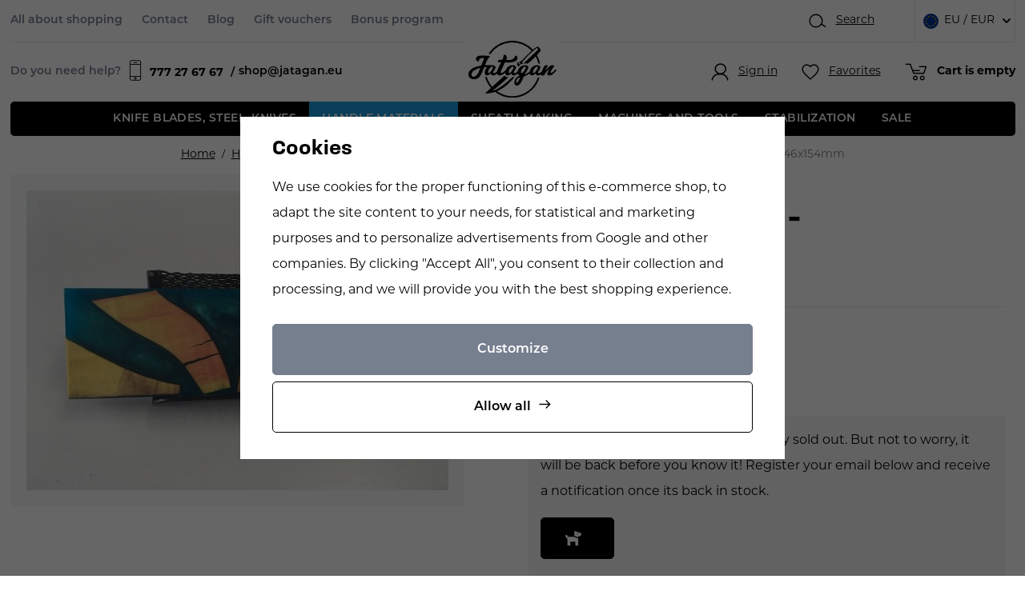

--- FILE ---
content_type: text/html; charset=UTF-8
request_url: https://www.jatagan.eu/jatapol-hybrid-13x46x154mm_z15208/
body_size: 19950
content:
<!DOCTYPE html>


                     
    
         
            
   

    
        
                
        
        

                                                

   
   
   

   
      

<html class="no-js lang-en" lang="en">
<head>
   <meta charset="utf-8">
   
      <meta name="author" content="Jatagan.cz">
   

   <meta name="web_author" content="wpj.cz">

   
      <meta name="description" content="Authentic photo - what is the picture that you are buying  ">
   

   
               <meta name="robots" content="index, follow">
         

         <meta name="viewport" content="width=device-width, initial-scale=1">
   
   <meta property="og:title" content="JATAPOL Hybrid - 13x46x154mm - Jatagan - knife making supplies">
      
         <meta property="og:image" content="https://www.jatagan.eu/data/tmp/108/6/27876_108.jpg?1646657774_1">
   
   <meta property="og:url" content="https://www.jatagan.eu/jatapol-hybrid-13x46x154mm_z15208/">
   <meta property="og:type" content="website">

   
   

   
      <title>JATAPOL Hybrid - 13x46x154mm - Jatagan - knife making supplies</title>
   

   
      
   <link rel="stylesheet" href="https://use.typekit.net/ahb7llz.css">


      
         <link rel="stylesheet" href="/web/build/app.84c0ddd3.css">
         
      
   <link rel="stylesheet" href="/web/build/product.490fbe42.css">

   
   
             
       <link rel="alternate" hreflang="cs" href="https://www.jatagan.cz/jatapol-hybrid-13x46x154mm_z15208/">
          
       <link rel="alternate" hreflang="en" href="https://www.jatagan.eu/jatapol-hybrid-13x46x154mm_z15208/">
          
       <link rel="alternate" hreflang="sk" href="https://www.jatagan.sk/jatapol-hybrid-13x46x154mm_z15208/">
   

   
         <link rel="canonical" href="https://www.jatagan.eu/jatapol-hybrid-13x46x154mm_z15208/">
   

   
         

   
   <link rel="shortcut icon" href="/templates/images/favicon.ico">
   
   
   <link rel="search" href="/search/" type="text/html">

   <script src="/common/static/js/sentry-6.16.1.min.js"></script>

<script>
   Sentry.init({
      dsn: 'https://bdac53e35b1b4424b35eb8b76bcc2b1a@sentry.wpj.cz/9',
      allowUrls: [
         /www\.jatagan\.eu\//
      ],
      denyUrls: [
         // Facebook flakiness
         /graph\.facebook\.com/i,
         // Facebook blocked
         /connect\.facebook\.net\/en_US\/all\.js/i,
         // Chrome extensions
         /extensions\//i,
         /^chrome:\/\//i,
         /kupshop\.local/i
      ],
      beforeSend(event) {
         if (!/FBA[NV]|PhantomJS|SznProhlizec/.test(window.navigator.userAgent)) {
            return event;
         }
      },
      ignoreErrors: [
         // facebook / ga + disabled cookies
         'fbq is not defined',
         'Can\'t find variable: fbq',
         '_gat is not defined',
         'AW is not defined',
         'Can\'t find variable: AW',
         'url.searchParams.get', // gtm koza
         // localstorage not working in incoginto mode in iOS
         'The quota has been exceeded',
         'QuotaExceededError',
         'Undefined variable: localStorage',
         'localStorage is null',
         'The operation is insecure',
         "Failed to read the 'localStorage'",
         "gtm_",
         "Can't find variable: glami",
      ]
   });

   Sentry.setTag("web", "prod_jatagan_db");
   Sentry.setTag("wbpck", 1);
   Sentry.setTag("adm", 0);
   Sentry.setTag("tpl", "x");
   Sentry.setTag("sentry_v", "6.16.1");
</script>

   <script>
   window.wpj = window.wpj || {};
   wpj.onReady = wpj.onReady || [];
   wpj.jsShop = wpj.jsShop || {events:[]};

   window.dataLayer = window.dataLayer || [];
   function gtag() {
      window.dataLayer.push(arguments);
   }
   window.wpj.cookie_bar_send = true;

   wpj.getCookie = (sKey) => decodeURIComponent(
      document.cookie.replace(
         new RegExp(
            '(?:(?:^|.*;)\\s*' +
            encodeURIComponent(sKey).replace(/[\-\.\+\*]/g, '\\$&') +
            '\\s*\\=\\s*([^;]*).*$)|^.*$'
         ),
         '$1'
      )
   ) || null;

      var consents = wpj.getCookie('cookie-bar')?.split(',');

   if (!(consents instanceof Array)){
      consents = [];
   }

   consents_fields = {
      ad_storage: consents.includes('ad_storage') ? 'granted' : 'denied',
      ad_user_data: consents.includes('ad_storage') ? 'granted' : 'denied',
      ad_personalization: consents.includes('ad_storage') ? 'granted' : 'denied',
      personalization_storage: consents.includes('personalization_and_functionality_storage') ? 'granted' : 'denied',
      functionality_storage: 'granted',
      analytics_storage: consents.includes('analytics_storage') ? 'granted' : 'denied',
   };
   gtag('consent', 'default', consents_fields);

   gtag("set", "ads_data_redaction", true);

   dataLayer.push({
      'event': 'defaultConsent',
      'consents' : consents_fields,
      'version': 'v2'
   });
   </script>

<script>
   wpj.data = wpj.data || { };

   
   

   

   
</script>


   

         <meta name="google-site-verification" content="NCZq3VhDxuoQzW3owQ0MSina81JPp_IabG0U0xoVX-k">
   
   
   
   
          

      

   

<script>page_data = {"page":{"language":"en","title":"JATAPOL Hybrid - 13x46x154mm - Jatagan - knife making supplies","path":"\/jatapol-hybrid-13x46x154mm_z15208\/","currency":"EUR","currencyRate":24.2,"breadCrumbs":[{"id":"","name":"Homepage"},{"id":1110,"name":"HANDLE MATERIALS"},{"id":2119,"name":"Composite materials"},{"id":1714,"name":"Jatapol"},{"id":1708,"name":"JATAPOL Hybrid"},{"id":"","name":"JATAPOL Hybrid - 13x46x154mm"}],"environment":"live","type":"product"},"user":{"sessionId":"abcc24fb51de4557c08fccbe4ba5676a","cartId":"no-cartID","type":"anonymous","cartValue":0,"cartValueWithVat":0,"cartValueWithoutVat":0,"cartItems":0},"resetRefferer":false,"event":"pageView","products":[{"id":15208,"idProduct":15208,"EAN":"","code":"JH10","productCode":"JH10","hasVariations":false,"variationsIds":[],"idVariation":null,"variationCode":null,"variationName":null,"soldOut":null,"idAll":[],"categoryMain":[{"id":1110,"name":"HANDLE MATERIALS"},{"id":2119,"name":"Composite materials"},{"id":1714,"name":"Jatapol"},{"id":1708,"name":"JATAPOL Hybrid"}],"categoryCurrent":[{"id":1110,"name":"HANDLE MATERIALS"},{"id":2119,"name":"Composite materials"},{"id":1714,"name":"Jatapol"},{"id":1708,"name":"JATAPOL Hybrid"},{"id":"","name":"JATAPOL Hybrid - 13x46x154mm"}],"producer":"","campaigns":[],"name":"JATAPOL Hybrid - 13x46x154mm","vat":20,"price":8.5,"priceWithVat":10.2,"priceWithoutVat":8.5,"priceVat":1.7,"priceWithoutDiscount":8.5,"discount":0,"hasDiscount":false,"availability":"Out of stock","url":"https:\/\/www.jatagan.eu\/jatapol-hybrid-13x46x154mm_z15208\/","imageUrl":"https:\/\/www.jatagan.eu\/data\/tmp\/0\/6\/27876_0.jpg?1646657774_1","position":1}],"once":false,"version":"v2"};page_data['page']['layout'] = window.innerWidth  > 991 ? 'web' : window.innerWidth > 543 ? 'tablet' : 'mobil';dataLayer.push(page_data);</script><script src="/common/static/wpj/wpj.gtm.js?v2"></script><script>var urlParams = new URLSearchParams(window.location.search);var hash = location.href.split("#")[1] || urlParams.get('id_variation') || "";gtm_getDetailImpressions(hash, 'detailImpressions');</script><script>
              wpj.onReady.push(function () {
                 [ 'logout', 'registration', 'login', 'newsletter_subscribe'].forEach(function (type) {
                    let cookieValue = wpj.storage.cookies.getItem('gtm_'+type);

                    if (cookieValue === null) {
                       return;
                    }
                    wpj.storage.cookies.removeItem('gtm_'+type);

                    cookieValue = JSON.parse(cookieValue);

                    let valueData;
                    if (type === 'newsletter_subscribe') {
                       valueData = { ...cookieValue };
                       type = 'newsletterSubscribe';
                    } else if (cookieValue instanceof Array) {
                       valueData = { data: cookieValue };
                    } else {
                       valueData = { value: cookieValue };
                    }
                     window.dataLayer.push({
                        event: 'success' +  gtm_ucfirst(type),
                           ...valueData
                     });
                 });
              });
              function gtm_ucfirst(str) {
                   if (!str || typeof str !== 'string') return str;
                   return str.charAt(0).toUpperCase() + str.slice(1);
               }
           </script>      <!-- Google Tag Manager -->
   <script data-cookieconsent="ignore">(function(w,d,s,l,i) {w[l] = w[l] || [];w[l].push({'gtm.start': new Date().getTime(), event: 'gtm.js'});
         var f = d.getElementsByTagName(s)[0],j=d.createElement(s),dl=l != 'dataLayer' ? '&l=' + l : '';
         j.async = true;j.src='//www.googletagmanager.com/gtm.js?id=' + i + dl;f.parentNode.insertBefore(j, f);
      })(window, document, 'script', 'dataLayer', 'GTM-M5JN4RK6');</script>
   <!-- End Google Tag Manager -->
</head>
<body >



<!-- Google Tag Manager -->
   <noscript>
       <iframe src="//www.googletagmanager.com/ns.html?id=GTM-M5JN4RK6" height="0" width="0" style="display:none;visibility:hidden"></iframe>
   </noscript>
<!-- End Google Tag Manager -->


   
      <div class="infopanel-top">
   
</div>
<header class="header ">
   <div class="container display-flex">
      <div class="header-wrapper">
         <div class="header-top">
            
<div class="header-top-left">
    
   <ul class="">
                 <li class=" item-39">
             <a href="/all-about-shopping/" >
                 All about shopping
             </a>
                        </li>
                 <li class=" item-32">
             <a href="/contact/" >
                 Contact
             </a>
                        </li>
                 <li class=" item-58">
             <a href="/articles/" >
                 Blog
             </a>
                        </li>
                 <li class=" item-62">
             <a href="/darkove-poukazy_k1014/" >
                 Gift vouchers
             </a>
                        </li>
                 <li class=" item-60">
             <a href="/bonus-program/" >
                 Bonus program
             </a>
                        </li>
          </ul>

</div>

            <div class="header-top-right">
               <div class="header-search header-icon">
                  <a href="/search/" data-toggle="search">
                     <span class="fc icons_search"></span>
                     <span class="title">Search</span>
                  </a>
               </div>
               
<div class="header-top-lang">
   <div class="header-top-lang">
      <div class="lang-switch" data-lang-switch>
         <div class="lang active lang-en">
                           EU / EUR
                     </div>

                                    <a href="/change-language/cs/" class="lang lang-cs">
                                       CZ / CZK
                                 </a>
                                                                     <a href="/change-language/sk/" class="lang lang-sk">
                                       SK / EUR
                                 </a>
                           </div>
   </div>
</div>
            </div>
         </div>

         <a href="/" title="Jatagan - knife making supplies" class="logo">
            <img src="/templates/images/logo.svg" alt="Draps" class="img-responsive" width="174" height="112">
         </a>

         <div class="header-bottom">
            <div class="need-help">
               <p>Do you need help?</p>
               <a href="tel:777276767"><span class="fc icons_mobile"></span><strong>777 27 67 67 </strong></a>
               <a href="mailto:shop@jatagan.eu">shop@jatagan.eu</a>
            </div>
            <div class="header-burger">
               <button href="#" data-toggle="burger">
                  <span class="fc icons_burger"></span>
               </button>
            </div>

            <div class="header-icons">
               <div class="header-login header-icon cart-signin">
                  <a href="/login/">
                     <span class="fc icons_user"></span>
                                             <span class="title">Sign in</span>
                                       </a>
               </div>

               <div class="header-favorite header-icon">
                  <a href="/wishlist/" class="cart-signin" title="Oblíbené produkty">
                     <span class="fc icons_heart">
                                             </span>
                     <span class="title">Favorites</span>
                  </a>
               </div>

               <div class="header-cart header-icon ">
   <a  data-reload="cart-info">
      <span class="fc icons_cart">
               </span>
      <span class="price">
                     <span class="cart-title">Cart is empty</span>
               </span>
   </a>
</div>

<div class="cartbox-focus custom-scrollbar" data-cartbox>
   
      <div class="cartbox-header">
         
            <p class="h3">Nákupní košík</p>
         
         
            <a href="#" class="fc lightbox_close" data-cartbox-hide></a>
         
      </div>
   

   <div class="cartbox-product-list" >
      <div data-reload="cartbox-products">
                     <p class="no-items">No products in shopping cart</p>
               </div>
   </div>


   <div class="cartbox-footer">
      <div data-reload="cartbox-footer">
         
                           

                        
               <div class="price-title">Subtotal
                  <strong class="total-price h3">0 €</strong>

                                 </div>
            

            
               <a href="/cart/" class="btn btn-block btn-primary disabled">Do košíku</a>
            
         
      </div>
   </div>
</div>
<div class="cartbox-bg" data-cartbox></div>
<div class="cartbox-overlay" data-cartbox data-cartbox-hide></div>

            </div>
         </div>
      </div>
      <div class="header-sections">
          <ul class="level-0" data-sections="header"><li class="nav-item has-submenu" data-navitem="1108"><a href="/knife-blades-steel-knives_k1108/" class="nav-link">Knife blades, steel, knives </a><div class="submenu"><div class="container"><div class="submenu-links"><ul class="level-1"><li class="nav-item has-submenu" data-navitem="117"><a href="/knife-blades-steel-knives_k1108/knife-blades_k117/" class="nav-link"><div class="img"><img src="/data/tmp/6/0/0_6.jpg?_1" data-src="/data/tmp/6/7/117_6.jpg?1691667801_1" class="img-responsive" alt="Knife blades" width="100" height="100" loading="lazy"></div><span class="link">Knife blades</span></a></li><li class="nav-item " data-navitem="57"><a href="/knife-blades-steel-knives_k1108/knife-steel_k57/" class="nav-link"><div class="img"><img src="/data/tmp/6/0/0_6.jpg?_1" data-src="/data/tmp/6/7/57_6.jpg?1691667878_1" class="img-responsive" alt="Knife steel" width="100" height="100" loading="lazy"></div><span class="link">Knife steel</span></a></li><li class="nav-item " data-navitem="83"><a href="/knife-blades-steel-knives_k1108/knife-kits_k83/" class="nav-link"><div class="img"><img src="/data/tmp/6/0/0_6.jpg?_1" data-src="/data/tmp/6/3/83_6.jpg?1691667824_1" class="img-responsive" alt="Knife kits" width="100" height="100" loading="lazy"></div><span class="link">Knife kits</span></a></li><li class="nav-item " data-navitem="2127"><a href="/knife-blades-steel-knives_k1108/knife-parts_k2127/" class="nav-link"><div class="img"><img src="/data/tmp/6/0/0_6.jpg?_1" data-src="/data/tmp/6/7/2127_6.jpg?1690979360_1" class="img-responsive" alt="Knife parts" width="100" height="100" loading="lazy"></div><span class="link">Knife parts</span></a></li><li class="nav-item " data-navitem="302"><a href="/knife-blades-steel-knives_k1108/knives_k302/" class="nav-link"><div class="img"><img src="/data/tmp/6/0/0_6.jpg?_1" data-src="/data/tmp/6/2/302_6.jpg?1691667767_1" class="img-responsive" alt="Knives" width="100" height="100" loading="lazy"></div><span class="link">Knives</span></a></li></ul></div></div></div></li><li class="nav-item has-submenu" data-navitem="1110"><a href="/handle-materials_k1110/" class="nav-link">HANDLE MATERIALS </a><div class="submenu"><div class="container"><div class="submenu-links"><ul class="level-1"><li class="nav-item has-submenu" data-navitem="129"><a href="/handle-materials_k1110/wood-nuts_k129/" class="nav-link"><div class="img"><img src="/data/tmp/6/0/0_6.jpg?_1" data-src="/data/tmp/6/9/129_6.jpg?1691668383_1" class="img-responsive" alt="Wood, nuts" width="100" height="100" loading="lazy"></div><span class="link">Wood, nuts</span></a></li><li class="nav-item " data-navitem="13"><a href="/handle-materials_k1110/stabilized-wood_k13/" class="nav-link"><div class="img"><img src="/data/tmp/6/0/0_6.jpg?_1" data-src="/data/tmp/6/3/13_6.jpg?1691671298_1" class="img-responsive" alt="Stabilized wood" width="100" height="100" loading="lazy"></div><span class="link">Stabilized wood</span></a></li><li class="nav-item " data-navitem="1806"><a href="/handle-materials_k1110/stabilized-bones_k1806/" class="nav-link"><div class="img"><img src="/data/tmp/6/0/0_6.jpg?_1" data-src="/data/tmp/6/6/1806_6.jpg?1691671309_1" class="img-responsive" alt="Stabilized bones" width="100" height="100" loading="lazy"></div><span class="link">Stabilized bones</span></a></li><li class="nav-item " data-navitem="1904"><a href="/handle-materials_k1110/laminated-wood_k1904/" class="nav-link"><div class="img"><img src="/data/tmp/6/0/0_6.jpg?_1" data-src="/data/tmp/6/4/1904_6.jpg?1691671121_1" class="img-responsive" alt="Laminated wood" width="100" height="100" loading="lazy"></div><span class="link">Laminated wood</span></a></li><li class="nav-item has-submenu" data-navitem="2119"><a href="/handle-materials_k1110/composite-materials_k2119/" class="nav-link"><div class="img"><img src="/data/tmp/6/0/0_6.jpg?_1" data-src="/data/tmp/6/9/2119_6.jpg?1691670655_1" class="img-responsive" alt="Composite materials" width="100" height="100" loading="lazy"></div><span class="link">Composite materials</span></a></li><li class="nav-item has-submenu" data-navitem="15"><a href="/handle-materials_k1110/horns-antlers-bones_k15/" class="nav-link"><div class="img"><img src="/data/tmp/6/0/0_6.jpg?_1" data-src="/data/tmp/6/5/15_6.jpg?1691671151_1" class="img-responsive" alt="Horns, antlers, bones" width="100" height="100" loading="lazy"></div><span class="link">Horns, antlers, bones</span></a></li><li class="nav-item " data-navitem="23"><a href="/handle-materials_k1110/metals_k23/" class="nav-link"><div class="img"><img src="/data/tmp/6/0/0_6.jpg?_1" data-src="/data/tmp/6/3/23_6.jpg?1691671108_1" class="img-responsive" alt="Metals" width="100" height="100" loading="lazy"></div><span class="link">Metals</span></a></li><li class="nav-item " data-navitem="21"><a href="/handle-materials_k1110/screws-rivets-guards_k21/" class="nav-link"><div class="img"><img src="/data/tmp/6/0/0_6.jpg?_1" data-src="/data/tmp/6/1/21_6.jpg?1691671285_1" class="img-responsive" alt="Screws, rivets, guards" width="100" height="100" loading="lazy"></div><span class="link">Screws, rivets, guards</span></a></li><li class="nav-item " data-navitem="27"><a href="/handle-materials_k1110/oils-waxes-adhesives_k27/" class="nav-link"><div class="img"><img src="/data/tmp/6/0/0_6.jpg?_1" data-src="/data/tmp/6/7/27_6.jpg?1691671136_1" class="img-responsive" alt="Oils, waxes, adhesives" width="100" height="100" loading="lazy"></div><span class="link">Oils, waxes, adhesives</span></a></li></ul></div></div></div></li><li class="nav-item has-submenu" data-navitem="1112"><a href="/sheath-making_k1112/" class="nav-link">Sheath making </a><div class="submenu"><div class="container"><div class="submenu-links"><ul class="level-1"><li class="nav-item has-submenu" data-navitem="109"><a href="/sheath-making_k1112/saddlery-supplies_k109/" class="nav-link"><div class="img"><img src="/data/tmp/6/0/0_6.jpg?_1" data-src="/data/tmp/6/9/109_6.jpg?1691672939_1" class="img-responsive" alt="Saddlery supplies" width="100" height="100" loading="lazy"></div><span class="link">Saddlery supplies</span></a></li><li class="nav-item " data-navitem="1372"><a href="/sheath-making_k1112/leather-strings-and-artificial-tendons_k1372/" class="nav-link"><div class="img"><img src="/data/tmp/6/0/0_6.jpg?_1" data-src="/data/tmp/6/2/1372_6.jpg?1691672874_1" class="img-responsive" alt="Leather strings and artificial tendons" width="100" height="100" loading="lazy"></div><span class="link">Leather strings and artificial tendons</span></a></li><li class="nav-item " data-navitem="77"><a href="/sheath-making_k1112/leather_k77/" class="nav-link"><div class="img"><img src="/data/tmp/6/0/0_6.jpg?_1" data-src="/data/tmp/6/7/77_6.jpg?1691672886_1" class="img-responsive" alt="Leather" width="100" height="100" loading="lazy"></div><span class="link">Leather</span></a></li><li class="nav-item " data-navitem="99"><a href="/sheath-making_k1112/boltaron-and-kydex_k99/" class="nav-link"><div class="img"><img src="/data/tmp/6/0/0_6.jpg?_1" data-src="/data/tmp/6/9/99_6.jpg?1691671342_1" class="img-responsive" alt="Boltaron and kydex" width="100" height="100" loading="lazy"></div><span class="link">Boltaron and kydex</span></a></li><li class="nav-item has-submenu" data-navitem="1514"><a href="/sheath-making_k1112/paracord_k1514/" class="nav-link"><div class="img"><img src="/data/tmp/6/0/0_6.jpg?_1" data-src="/data/tmp/6/4/1514_6.jpg?1691672905_1" class="img-responsive" alt="Paracord" width="100" height="100" loading="lazy"></div><span class="link">Paracord</span></a></li><li class="nav-item " data-navitem="25"><a href="/sheath-making_k1112/sheaths_k25/" class="nav-link"><div class="img"><img src="/data/tmp/6/0/0_6.jpg?_1" data-src="/data/tmp/6/5/25_6.jpg?1691672918_1" class="img-responsive" alt="Sheaths" width="100" height="100" loading="lazy"></div><span class="link">Sheaths</span></a></li></ul></div></div></div></li><li class="nav-item has-submenu" data-navitem="1114"><a href="/machines-and-tools_k1114/" class="nav-link">MACHINES AND TOOLS </a><div class="submenu"><div class="container"><div class="submenu-links"><ul class="level-1"><li class="nav-item has-submenu" data-navitem="2042"><a href="/machines-and-tools_k1114/grinding-and-sharpening_k2042/" class="nav-link"><div class="img"><img src="/data/tmp/6/0/0_6.jpg?_1" data-src="/data/tmp/6/2/2042_6.jpg?1691673330_1" class="img-responsive" alt="Grinding and sharpening" width="100" height="100" loading="lazy"></div><span class="link">Grinding and sharpening</span></a></li><li class="nav-item " data-navitem="2090"><a href="/machines-and-tools_k1114/tormek-grinding-machines_k2090/" class="nav-link"><div class="img"><img src="/data/tmp/6/0/0_6.jpg?_1" data-src="/data/tmp/6/0/2090_6.jpg?1691673273_1" class="img-responsive" alt="TORMEK grinding machines" width="100" height="100" loading="lazy"></div><span class="link">TORMEK grinding machines</span></a></li><li class="nav-item " data-navitem="45"><a href="/machines-and-tools_k1114/polishing_k45/" class="nav-link"><div class="img"><img src="/data/tmp/6/0/0_6.jpg?_1" data-src="/data/tmp/6/5/45_6.jpg?1691673312_1" class="img-responsive" alt="Polishing" width="100" height="100" loading="lazy"></div><span class="link">Polishing</span></a></li><li class="nav-item " data-navitem="51"><a href="/machines-and-tools_k1114/tools-preparations_k51/" class="nav-link"><div class="img"><img src="/data/tmp/6/0/0_6.jpg?_1" data-src="/data/tmp/6/1/51_6.jpg?1691673262_1" class="img-responsive" alt="Tools - preparations" width="100" height="100" loading="lazy"></div><span class="link">Tools - preparations</span></a></li><li class="nav-item " data-navitem="55"><a href="/machines-and-tools_k1114/gas-ovens_k55/" class="nav-link"><div class="img"><img src="/data/tmp/6/0/0_6.jpg?_1" data-src="/data/tmp/6/5/55_6.jpg?1691673285_1" class="img-responsive" alt="Gas ovens" width="100" height="100" loading="lazy"></div><span class="link">Gas ovens</span></a></li></ul></div></div></div></li><li class="nav-item " data-navitem="1634"><a href="/stabilization_k1634/" class="nav-link">Stabilization </a></li><li class="nav-item " data-navitem="1874"><a href="/sale_k1874/" class="nav-link">SALE </a></li></ul> 

   <script>
      wpj.onReady.push(function () {
                           $('[data-sections="header"] [data-navitem="' + 1110 +'"]').addClass('active');
                  $('[data-sections="header"] [data-navitem="' + 2119 +'"]').addClass('active');
                  $('[data-sections="header"] [data-navitem="' + 1714 +'"]').addClass('active');
                  $('[data-sections="header"] [data-navitem="' + 1708 +'"]').addClass('active');
                        });
   </script>

      </div>
   </div>

   <div class="header-search-outer">
   <div class="header-search-inner" data-search-form>
      <div class="container">
         <form method="get" role="search" action="/search/">
            <input type="text" name="search" value="" maxlength="100" class="form-control autocomplete-control"
                   placeholder="Search term" aria-label="Search term" autocomplete="off" data-search-input>
            <button name="submit" type="submit" value="Search" class="btn btn-primary btn-block"><span>Search</span></button>
            <button class="search-toggle" data-toggle="search" aria-label="Close"><i class="fc lightbox_close"></i></button>
         </form>
      </div>
   </div>
</div>


   <script id="productSearch" type="text/x-dot-template">
            <div class="container autocomplete-inner">
         
         {{? it.items.Produkty || it.items.Kategorie || it.items.Vyrobci || it.items.Clanky || it.items.Stranky }}

         <div class="autocomplete-wrapper">
            {{? it.items.Kategorie }}
            <div class="autocomplete-categories">
               
               <p class="title-default">Categories</p>
               
               <ul>
                  {{~it.items.Kategorie.items :item :index}}
                  <li data-autocomplete-item="section">
                     <a href="/presmerovat/?type=category&id={{=item.id}}">{{=item.label}}</a>
                  </li>
                  {{~}}
               </ul>
            </div>
            {{?}}

            {{? it.items.Vyrobci }}
            <div class="autocomplete-categories">
               <p class="title-default">Brands</p>
               <ul>
                  {{~it.items.Vyrobci.items :item :index}}
                  <li data-autocomplete-item="section">
                     <a href="/presmerovat/?type=producer&id={{=item.id}}">{{=item.label}}</a>
                  </li>
                  {{~}}
               </ul>
            </div>
            {{?}}

            {{? it.items.Produkty }}
            <div class="autocomplete-products">
               
               <p class="title-default">Products</p>
               
               <ul>
                  {{~it.items.Produkty.items :item :index}}
                  {{? index < 4 }}
                  <li class="autocomplete-product-item" data-autocomplete-item="product">
                     <a href="/presmerovat/?type=product&id={{=item.id}}">
                        <div class="img">
                           {{? item.image }}
                           <img src="{{=item.image}}" alt="{{=item.label}}" class="img-fluid">
                           {{??}}
                           <img src="/common/static/images/no-img.png" alt="{{=item.label}}" class="img-fluid">
                           {{?}}
                        </div>
                        <span class="title">{{=item.label}}</span>
                        
                        
                                                        
                               {{? item.price }}
                               <span class="price">{{=item.price}}</span>
                               {{?}}
                            
                                                    
                        
                     </a>
                  </li>
                  {{?}}
                  {{~}}
               </ul>
            </div>
            {{?}}

            
            <div class="ac-showall d-showall" data-autocomplete-item="show-all">
               <a href="" class="btn btn-primary btn-block">All results</a>
            </div>
            
         </div>

         <div class="autocomplete-side">
            {{? it.items.Clanky }}
            <div class="autocomplete-articles">
               <p class="title-default">Articles</p>
               <ul>
                  {{~it.items.Clanky.items :item :index}}
                  {{? index < 2 }}
                  <li data-autocomplete-item="section">
                     <a href="/presmerovat/?type=article&id={{=item.id}}">
                        {{? item.photo }}
                        <img src="{{=item.photo}}" alt="{{=item.label}}" width="200" height="143" class="img-fluid">
                        {{?}}
                        {{=item.label}}
                     </a>
                  </li>
                  {{?}}
                  {{~}}
               </ul>
            </div>
            {{?}}
            {{? it.items.Stranky }}
            <div class="autocomplete-pages">
               <p class="title-default">Ostatní</p>
               <ul>
                  {{~it.items.Stranky.items :item :index}}
                  <li data-autocomplete-item="section">
                     <a href="{{=item.url}}">
                        {{=item.label}}
                     </a>
                  </li>
                  {{~}}
               </ul>
            </div>
            {{?}}
            
            <div class="ac-showall resp-showall" data-autocomplete-item="show-all">
               <a href="" class="btn btn-primary btn-block">All results</a>
            </div>
            
         </div>

         

         {{??}}
         <div class="autocomplete-noresult">
            <p>
               
               No results
               
            </p>
         </div>
         {{?}}
         
      </div>
   </script>



      <script>
      
      
      wpj.onReady.push(function () {
         $('[data-search-input]').productSearch({
                        
         });
      });
            
   </script>



   <div class="container container-search">
      <div class="header-search-inline">
   <form method="get" action="/search/">
      <input type="text" name="search" value="" maxlength="100" class="form-control autocomplete-control"
             placeholder="Search..." autocomplete="off" data-search-input>
      <button name="submit" type="submit" value="Search"
              class="btn btn-search fc icons_search" aria-label="Search"></button>
         </form>
</div>
   </div>
   
   <script id="productSearch" type="text/x-dot-template">
            <div class="container autocomplete-inner">
         
         {{? it.items.Produkty || it.items.Kategorie || it.items.Vyrobci || it.items.Clanky || it.items.Stranky }}

         <div class="autocomplete-wrapper">
            {{? it.items.Kategorie }}
            <div class="autocomplete-categories">
               
               <p class="title-default">Categories</p>
               
               <ul>
                  {{~it.items.Kategorie.items :item :index}}
                  <li data-autocomplete-item="section">
                     <a href="/presmerovat/?type=category&id={{=item.id}}">{{=item.label}}</a>
                  </li>
                  {{~}}
               </ul>
            </div>
            {{?}}

            {{? it.items.Vyrobci }}
            <div class="autocomplete-categories">
               <p class="title-default">Brands</p>
               <ul>
                  {{~it.items.Vyrobci.items :item :index}}
                  <li data-autocomplete-item="section">
                     <a href="/presmerovat/?type=producer&id={{=item.id}}">{{=item.label}}</a>
                  </li>
                  {{~}}
               </ul>
            </div>
            {{?}}

            {{? it.items.Produkty }}
            <div class="autocomplete-products">
               
               <p class="title-default">Products</p>
               
               <ul>
                  {{~it.items.Produkty.items :item :index}}
                  {{? index < 4 }}
                  <li class="autocomplete-product-item" data-autocomplete-item="product">
                     <a href="/presmerovat/?type=product&id={{=item.id}}">
                        <div class="img">
                           {{? item.image }}
                           <img src="{{=item.image}}" alt="{{=item.label}}" class="img-fluid">
                           {{??}}
                           <img src="/common/static/images/no-img.png" alt="{{=item.label}}" class="img-fluid">
                           {{?}}
                        </div>
                        <span class="title">{{=item.label}}</span>
                        
                        
                                                        
                               {{? item.price }}
                               <span class="price">{{=item.price}}</span>
                               {{?}}
                            
                                                    
                        
                     </a>
                  </li>
                  {{?}}
                  {{~}}
               </ul>
            </div>
            {{?}}

            
            <div class="ac-showall d-showall" data-autocomplete-item="show-all">
               <a href="" class="btn btn-primary btn-block">All results</a>
            </div>
            
         </div>

         <div class="autocomplete-side">
            {{? it.items.Clanky }}
            <div class="autocomplete-articles">
               <p class="title-default">Articles</p>
               <ul>
                  {{~it.items.Clanky.items :item :index}}
                  {{? index < 2 }}
                  <li data-autocomplete-item="section">
                     <a href="/presmerovat/?type=article&id={{=item.id}}">
                        {{? item.photo }}
                        <img src="{{=item.photo}}" alt="{{=item.label}}" width="200" height="143" class="img-fluid">
                        {{?}}
                        {{=item.label}}
                     </a>
                  </li>
                  {{?}}
                  {{~}}
               </ul>
            </div>
            {{?}}
            {{? it.items.Stranky }}
            <div class="autocomplete-pages">
               <p class="title-default">Ostatní</p>
               <ul>
                  {{~it.items.Stranky.items :item :index}}
                  <li data-autocomplete-item="section">
                     <a href="{{=item.url}}">
                        {{=item.label}}
                     </a>
                  </li>
                  {{~}}
               </ul>
            </div>
            {{?}}
            
            <div class="ac-showall resp-showall" data-autocomplete-item="show-all">
               <a href="" class="btn btn-primary btn-block">All results</a>
            </div>
            
         </div>

         

         {{??}}
         <div class="autocomplete-noresult">
            <p>
               
               No results
               
            </p>
         </div>
         {{?}}
         
      </div>
   </script>



      <script>
      
      
      wpj.onReady.push(function () {
         $('[data-search-input]').productSearch({
                        
         });
      });
            
   </script>


   <div class="infopanel-bottom">
      
   </div>
</header>
   

   
   <main class="main product-main">
      
   <ul class="breadcrumbs">
                           <li><a href="/" title="Back to home">Home</a></li>
                                                   <li><a href="/handle-materials_k1110/" title="Back to HANDLE MATERIALS">HANDLE MATERIALS</a></li>
                                       <li><a href="/handle-materials_k1110/composite-materials_k2119/" title="Back to Composite materials">Composite materials</a></li>
                                       <li><a href="/handle-materials_k1110/composite-materials_k2119/jatapol_k1714/" title="Back to Jatapol">Jatapol</a></li>
                                       <li><a href="/handle-materials_k1110/composite-materials_k2119/jatapol_k1714/jatapol-hybrid_k1708/" title="Back to JATAPOL Hybrid">JATAPOL Hybrid</a></li>
                                       <li class="active">JATAPOL Hybrid - 13x46x154mm</li>
                     </ul>


      <div class="product-top">
         <div class="container">
            <div class="row">
               <div class="col-xxs-12 col-md-6 column-left sticky">
                                    <div class="product-gallery" data-gallery-wrapper>
               <div class="product-photo-main">
         <a href="/data/tmp/0/6/27876_0.jpg?1646657774_1" data-rel="gallery">
            <img src="/data/tmp/3/6/27876_3.jpg?1646657774_1"
                 width="795" height="605"
                 alt="JATAPOL Hybrid - 13x46x154mm" class="img-responsive">
         </a>
      </div>
   
</div>
               </div>

               <div class="col-xxs-12 col-md-6 column-right pull-right">
                  <div class="container">
                     <div class="product-flags-wrapper">
                        <div>
                            
                            
                           
                                                   </div>
                     </div>

                     <h1>JATAPOL Hybrid - 13x46x154mm</h1>

                     
                     <div class="annotation">
                        <p></p>
                                             </div>

                                             
                        
                        <div data-reload="variation">
   
      
                  <div class="code-weight">
                           <p class="code">Catalog number:&nbsp;JH10</p>
                                 </div>
            <div class="delivery-code">
   <p class="delivery delivery--1" data-deliverytime>
               Out of stock
         </p>
</div>

      
<div class="product-price-block">
   <p class="price">
       
                            <strong data-price>10,20 € <span class="dph">with VAT.</span></strong>
          </p>
</div>
      
<form method="get" action="/watchdog/pridat/" class="product-watchdog"
      data-watchdog="form" data-recaptcha-lazy>

         
   
   <input type="hidden" name="id_product" value="15208">
   <input type="hidden" name="id_variation" value="" data-watchdog="variation">

   <div class="watchdog-info"  data-watchdog="info">
      
         <p>Unfortunately, this product is currently sold out. But not to worry, it will be back before you know it! Register your email below and receive a notification once its back in stock.</p>
      
      <button class="btn btn-secondary" type="button"
              data-watchdog="opener">
          
      </button>
   </div>

   <div class="watchdog-success" style="display: none;" data-watchdog="success">
      <p>
         We&#039;ll send you an email once this product is back in stock.
      </p>

         </div>

         <div class="watchdog-loggedout" style="display: none;" data-watchdog="loggedout">
         <input type="email" name="email" class="form-control" placeholder="Enter your email address"
                oninvalid="this.setCustomValidity('Enter your email address')"
                onvalid="this.setCustomValidity('')"
                required>
         <button class="btn btn-secondary" type="submit"
                 data-sitekey="6LfofPkUAAAAAG2prDjCHJz9V3VcHbuxtKhFiTWd" data-recaptcha="btn">
            Watch
         </button>
      </div>
   </form>
      
   <div class="bonus-points bonus-points-product">       <p>
         Do you want to get
            <strong>
               <span data-bonus data-bonus-points="10">10</span>               points            </strong>
         to <a href="/bonus-program/">bonus program</a>.                     Become a member<a href="/settings/?acti=new">Jatagan Club</a> or <a href="/login/" class="cart-signin">login</a>.               </p>   </div>
   </div>

                                       </div>
               </div>
            </div>
         </div>
      </div>

      <div class="product-bottom">
         

         <div class="container">
            <div class="row">
               <div class="col-xxs-12 col-lg-6 column-left">
                  <div class="column-left-wrapper">
                     <div class="product-tabs tabs-left" data-tabs="product-description">
   <a href="#tabs-1" class="nav-link tab-link active" data-tab-target="#tabs-1" data-tabs="nav">
      <h3>Product description</h3>
   </a>
   <div class="tab-pane active" id="tabs-1" data-tabs="content">
               <p><strong>Authentic photo - what is the picture that you are buying</strong></p>
<p> </p>
      
                        </div>
   <script>
      if (window.innerWidth < 768) {
         document.querySelector("[data-tab-target='#tabs-1']").classList.remove("active");
         document.getElementById("tabs-1").classList.remove("active");
      }
   </script>

   <a href="#tabs-2" class="nav-link tab-link review" data-tab-target="#tabs-2" data-tabs="nav" id="hodnoceni">
      <h3>Reviews
               </h3>
   </a>
   <div class="tab-pane" id="tabs-2" data-tabs="content">
      

   <div class="reviews-header" id="reviews-header">
   <div class="reviews-title">
      <p class="h2">Review</p>
               <p>Hide reviews</p>
         </div>
         <button type="button" data-wpj-focus="/reviews/15208/" data-wpj-focus-ajax="1" class="btn btn-secondary">
         <i class="fc icons_plus"></i>My own experience
      </button>
   </div>


   <div class="reviews-empty">
         <p>
                     This product currently has no reviews.
               </p>
                 <a href="/rules-evaluation /" class="reviews-rules-link">Information on how to get reviews</a>
</div>
   </div>
</div>
                  </div>
               </div>
               <div class="col-xxs-12 col-lg-6 column-right pull-right">
                  <div class="container">
                     <div class="product-tabs tabs-right" data-tabs="product-description-right">
   
   
                           
   
   
   </div>
                                       </div>
               </div>
            </div>
         </div>
      </div>

      
      
      <div class="products-related">
         <div class="container">
            
         </div>
      </div>

      
         <div class="block-contact">
   <div class="container">
      <div class="content row container-narrow">
         <div class="title-wrapper">
            <p class="title-top">Do you need help?</p>
            <h2 class="h1">Contact us</h2>
         </div>
         <div class="contact">
            <a href="tel:777276767">777 27 67 67</a>
            <span>/</span>
            <a href="mailto:shop@jatagan.eu">shop@jatagan.eu</a>
         </div>
      </div>
   </div>
</div>
         <div class="instafeed-wrapper container">
   <div class="social-header">
      <h2 class="h1">Follow us</h2>
      <div class="social-icons">
           <a href="https://www.instagram.com/jatagan.eu/?hl=cs" target="_blank" rel="noreferrer"><span class="fc icons_ig"></span></a>
               <a href="https://www.facebook.com/jatagan.eu/" target="_blank" rel="noreferrer"><span class="fc icons_facebook"></span></a>
    </div>
   </div>
   <div id="instafeed" class="instafeed"></div>
</div>
      
   </main>

   <footer class="footer">
      <div class="container">
         <div class="container-narrow">
            <div class="footer-contact resp">
               <a href="/" title="Jatagan - knife making supplies" class="logo">
                  <img src="/templates/images/logo.svg" alt="Jatagan" class="img-responsive" width="199" height="128">
               </a>
               <p>Tel.: <a href="tel:777276767">777 27 67 67</a></p>
               <p>E-mail: <a href="mailto:shop@jatagan.eu">shop@jatagan.eu</a></p>
            </div>

            <div class="footer-menu">
                  <div class="column">
            <p class="title-default">Jatagan</p>
            <ul class="list-unstyled">
                                 <li >
                     <a href="/shop/" >About us</a>
                  </li>
                                 <li >
                     <a href="/contact/" >Contact</a>
                  </li>
                                 <li >
                     <a href="/articles/2/" >Knives gallery</a>
                  </li>
                                 <li >
                     <a href="/articles/" >Articles</a>
                  </li>
                                 <li >
                     <a href="/darkove-poukazy_k1014/" >Gift vouchers</a>
                  </li>
                                 <li >
                     <a href="/Frequently-Asked-Questions/" >Frequently Asked Questions</a>
                  </li>
                           </ul>
         </div>
                        <div class="column">
            <p class="title-default">All about shopping</p>
            <ul class="list-unstyled">
                                 <li >
                     <a href="/doprava-a-platba/" >Shipping and payment</a>
                  </li>
                                 <li >
                     <a href="/reklamace/" >Complaint</a>
                  </li>
                                 <li >
                     <a href="/Terms and Conditions/" >Terms and Conditions</a>
                  </li>
                           </ul>
         </div>
                           </div>


            <div class="footer-contact desktop">
               <a href="/" title="Jatagan - knife making supplies" class="logo">
                  <img src="/templates/images/logo.svg" alt="Jatagan" class="img-responsive" width="253" height="163">
               </a>
               <p>Tel.: <a href="tel:777276767">777 27 67 67</a></p>
               <p>E-mail: <a href="mailto:shop@jatagan.eu">shop@jatagan.eu</a></p>
            </div>

            <div class="newsletter">
               <h3 class="title-default">News</h3>
               <p>The knife world is full of interesting things, do you want to know more about them? Send us an email.</p>
               <form name="login" method="post" action="/newsletter/?subscribe=1" data-recaptcha-lazy>
                  <input class="form-control" type="email" name="email" value="" placeholder="Your e-mail address">
                  <button class="btn btn-newsletter" type="submit" name="Submit" value=""
                          data-sitekey="6LfofPkUAAAAAG2prDjCHJz9V3VcHbuxtKhFiTWd" data-recaptcha="btn">
                     <span class="fc icons_subscribe"></span>
                  </button>
               </form>
               <div class="social-icons">
           <a href="https://www.instagram.com/jatagan.eu/?hl=cs" target="_blank" rel="noreferrer"><span class="fc icons_ig"></span></a>
               <a href="https://www.facebook.com/jatagan.eu/" target="_blank" rel="noreferrer"><span class="fc icons_facebook"></span></a>
    </div>
            </div>
         </div>
      </div>
   </footer>
   <div class="copyright container">
      <p>© Jatagan.cz 2026</p>

      <ul class="list-inline">
           <li><a href="" data-cookie-bar="open">Cookie settings</a></li>
       <li>
      <a href="" data-wpj-focus="/formulare/report-inappropriate-content/" data-wpj-focus-ajax="1">
         Report objectionable content
      </a>
   </li>
            <li>
           <a href="/obchodni-podminky/" >
               Terms and Conditions
           </a>
        </li>
            <li>
           <a href="/consent-to-the-processing-of-personal-data/" >
               Consent to the processing of personal data
           </a>
        </li>
            <li>
           <a href="/processing-of-personal-data/" >
               Principles of personal data processing
           </a>
        </li>
    </ul>


      <div>
         E-shop created&nbsp;<a href="http://www.wpj.cz">wpj.cz</a>
      </div>
   </div>

   <div class="focus product-question"  role="dialog" aria-modal="true" aria-labelledby="focus-title" tabindex="-1">
   <div class="focus-dialog">       <div class="focus-content">
         
            
            <div class="focus-header">
               <span class="title" id="focus-title">
    Product question
</span>

               <a href="#" class="focus-close" data-focus="close">
                  <span>close</span> <span class="fc lightbox_close"></span>
               </a>
            </div>
            
            
   <a href="/formulare/dotaz-na-produkt/?url=https://www.jatagan.eu/jatapol-hybrid-13x46x154mm_z15208/&amp;subject=JATAPOL%20Hybrid%20-%2013x46x154mm" data-ondemand rel="nofollow">Načíst</a>
   <div data-reload="product_question"></div>

         
      </div>
   </div>
</div>
   <div data-reload="favorite">
      
         </div>

   <div class="focus product-delivery"  role="dialog" aria-modal="true" aria-labelledby="focus-title" tabindex="-1">
   <div class="focus-dialog">       <div class="focus-content">
         
            
            <div class="focus-header">
               <span class="title" id="focus-title">
    When will my order arrive?
</span>

               <a href="#" class="focus-close" data-focus="close">
                  <span>close</span> <span class="fc lightbox_close"></span>
               </a>
            </div>
            
            
                    
    

                       <p class="delivery delivery--1">
                              Out of stock
           </p>
        
                   <table>
                                                    <tr>
                      
               <td class="name">Bulgaria Speedy</td>
       <td class="date"></td>
       <td class="price">
                          8,00 €
                  </td>
    
                  </tr>
                                                    <tr>
                      
               <td class="name">Bulgaria eCont</td>
       <td class="date"></td>
       <td class="price">
                          7,85 €
                  </td>
    
                  </tr>
               
                          </table>
        
        <p>Termíny doručení jsou závislé na aktuální situaci a kapacitách přepravních společností.</p>
    
         
      </div>
   </div>
</div>
   <div data-reload="favorite">
      
         </div>




    
        <div class="sections-responsive" data-sections-responsive>
   
      <div class="sections-responsive-header">
         <div class="responsive-login cart-signin">
            <span class="fc icons_user"></span>
                           <a href="/login/">Sign in</a>
                     </div>
         <div class="responsive-favorite">
            <a href="/wishlist/" class="cart-signin" title="Oblíbené produkty">
               <span class="fc icons_heart"></span>
               <span class="title">Favorites</span>
            </a>
         </div>
         <button data-toggle="burger">
            <span class="fc lightbox_close"></span>
         </button>
      </div>
   
    <ul class="nav list-unstyled"><li class="nav-item nav-item-1108" data-level="0"><span class="toggle-sub"> Knife blades, steel, knives </span><ul class="sub-nav"><li class="sub-heading toggle-back">back</li><li class="nav-item nav-item-117" data-level="1"><span class="toggle-sub"><span class="figure"><img src="/data/tmp/10/7/117_10.jpg?1691667801_1" loading="lazy" alt="Knife blades" width="100" height="100" class="img-responsive"></span> Knife blades </span><ul class="sub-nav"><li class="sub-heading toggle-back">back</li><li class="nav-item nav-item-1394" data-level="2"><a href="/knife-blades-steel-knives_k1108/knife-blades_k117/kitchen-blades-and-utensils_k1394/" class="sub-item"><span class="figure"><img src="/data/tmp/10/4/1394_10.jpg?1691667904_1" loading="lazy" alt="Kitchen" width="100" height="100" class="img-responsive"></span> Kitchen </a></li><li class="nav-item nav-item-2096" data-level="2"><a href="/knife-blades-steel-knives_k1108/knife-blades_k117/carving-blades_k2096/" class="sub-item"><span class="figure"><img src="/data/tmp/10/6/2096_10.jpg?1691667934_1" loading="lazy" alt="Carving" width="100" height="100" class="img-responsive"></span> Carving </a></li><li class="nav-item nav-item-1364" data-level="2"><a href="/knife-blades-steel-knives_k1108/knife-blades_k117/finns-and-hunting_k1364/" class="sub-item"><span class="figure"><img src="/data/tmp/10/4/1364_10.jpg?1691667921_1" loading="lazy" alt="Finns and hunting" width="100" height="100" class="img-responsive"></span> Finns and hunting </a></li><li class="sub-heading nav-item nav-item-117"><a href="/knife-blades-steel-knives_k1108/knife-blades_k117/"><span>All products</span><span class="fc icons_allproducts"></span></a></li></ul></li><li class="nav-item nav-item-57" data-level="1"><a href="/knife-blades-steel-knives_k1108/knife-steel_k57/" class="sub-item"><span class="figure"><img src="/data/tmp/10/7/57_10.jpg?1691667878_1" loading="lazy" alt="Knife steel" width="100" height="100" class="img-responsive"></span> Knife steel </a></li><li class="nav-item nav-item-83" data-level="1"><a href="/knife-blades-steel-knives_k1108/knife-kits_k83/" class="sub-item"><span class="figure"><img src="/data/tmp/10/3/83_10.jpg?1691667824_1" loading="lazy" alt="Knife kits" width="100" height="100" class="img-responsive"></span> Knife kits </a></li><li class="nav-item nav-item-2127" data-level="1"><a href="/knife-blades-steel-knives_k1108/knife-parts_k2127/" class="sub-item"><span class="figure"><img src="/data/tmp/10/7/2127_10.jpg?1690979360_1" loading="lazy" alt="Knife parts" width="100" height="100" class="img-responsive"></span> Knife parts </a></li><li class="nav-item nav-item-302" data-level="1"><a href="/knife-blades-steel-knives_k1108/knives_k302/" class="sub-item"><span class="figure"><img src="/data/tmp/10/2/302_10.jpg?1691667767_1" loading="lazy" alt="Knives" width="100" height="100" class="img-responsive"></span> Knives </a></li><li class="sub-heading nav-item nav-item-1108"><a href="/knife-blades-steel-knives_k1108/"><span>All products</span><span class="fc icons_allproducts"></span></a></li></ul></li><li class="nav-item nav-item-1110" data-level="0"><span class="toggle-sub"> HANDLE MATERIALS </span><ul class="sub-nav"><li class="sub-heading toggle-back">back</li><li class="nav-item nav-item-129" data-level="1"><span class="toggle-sub"><span class="figure"><img src="/data/tmp/10/9/129_10.jpg?1691668383_1" loading="lazy" alt="Wood, nuts" width="100" height="100" class="img-responsive"></span> Wood, nuts </span><ul class="sub-nav"><li class="sub-heading toggle-back">back</li><li class="nav-item nav-item-2064" data-level="2"><a href="/handle-materials_k1110/wood-nuts_k129/bocote_k2064/" class="sub-item"><span class="figure"><img src="/data/tmp/10/4/2064_10.jpg?1743175804_1" loading="lazy" alt="Bocote" width="100" height="100" class="img-responsive"></span> Bocote </a></li><li class="nav-item nav-item-145" data-level="2"><a href="/handle-materials_k1110/wood-nuts_k129/exotic-woods_k145/" class="sub-item"><span class="figure"><img src="/data/tmp/10/5/145_10.jpg?1691668436_1" loading="lazy" alt="Exotic woods" width="100" height="100" class="img-responsive"></span> Exotic woods </a></li><li class="nav-item nav-item-1270" data-level="2"><a href="/handle-materials_k1110/wood-nuts_k129/curly-birch_k1270/" class="sub-item"><span class="figure"><img src="/data/tmp/10/0/1270_10.jpg?1691668450_1" loading="lazy" alt="Curly birch" width="100" height="100" class="img-responsive"></span> Curly birch </a></li><li class="nav-item nav-item-1278" data-level="2"><a href="/handle-materials_k1110/wood-nuts_k129/ironwood_k1278/" class="sub-item"><span class="figure"><img src="/data/tmp/10/8/1278_10.jpg?1691668825_1" loading="lazy" alt="Ironwood" width="100" height="100" class="img-responsive"></span> Ironwood </a></li><li class="nav-item nav-item-1322" data-level="2"><a href="/handle-materials_k1110/wood-nuts_k129/olive_k1322/" class="sub-item"><span class="figure"><img src="/data/tmp/10/2/1322_10.jpg?1691668840_1" loading="lazy" alt="Olive" width="100" height="100" class="img-responsive"></span> Olive </a></li><li class="nav-item nav-item-1946" data-level="2"><a href="/handle-materials_k1110/wood-nuts_k129/rosewood-santos_k1946/" class="sub-item"><span class="figure"><img src="/data/tmp/10/6/1946_10.jpg?1701332148_1" loading="lazy" alt="Rosewood Santos" width="100" height="100" class="img-responsive"></span> Rosewood Santos </a></li><li class="nav-item nav-item-2120" data-level="2"><a href="/handle-materials_k1110/wood-nuts_k129/nuts_k2120/" class="sub-item"><span class="figure"><img src="/data/tmp/10/0/2120_10.jpg?1691670614_1" loading="lazy" alt="Nuts" width="100" height="100" class="img-responsive"></span> Nuts </a></li><li class="sub-heading nav-item nav-item-129"><a href="/handle-materials_k1110/wood-nuts_k129/"><span>All products</span><span class="fc icons_allproducts"></span></a></li></ul></li><li class="nav-item nav-item-13" data-level="1"><a href="/handle-materials_k1110/stabilized-wood_k13/" class="sub-item"><span class="figure"><img src="/data/tmp/10/3/13_10.jpg?1691671298_1" loading="lazy" alt="Stabilized wood" width="100" height="100" class="img-responsive"></span> Stabilized wood </a></li><li class="nav-item nav-item-1806" data-level="1"><a href="/handle-materials_k1110/stabilized-bones_k1806/" class="sub-item"><span class="figure"><img src="/data/tmp/10/6/1806_10.jpg?1691671309_1" loading="lazy" alt="Stabilized bones" width="100" height="100" class="img-responsive"></span> Stabilized bones </a></li><li class="nav-item nav-item-1904" data-level="1"><a href="/handle-materials_k1110/laminated-wood_k1904/" class="sub-item"><span class="figure"><img src="/data/tmp/10/4/1904_10.jpg?1691671121_1" loading="lazy" alt="Laminated wood" width="100" height="100" class="img-responsive"></span> Laminated wood </a></li><li class="nav-item nav-item-2119" data-level="1"><span class="toggle-sub"><span class="figure"><img src="/data/tmp/10/9/2119_10.jpg?1691670655_1" loading="lazy" alt="Composite materials" width="100" height="100" class="img-responsive"></span> Composite materials </span><ul class="sub-nav"><li class="sub-heading toggle-back">back</li><li class="nav-item nav-item-1076" data-level="2"><a href="/handle-materials_k1110/composite-materials_k2119/carbon-fiber_k1076/" class="sub-item"><span class="figure"><img src="/data/tmp/10/6/1076_10.jpg?1691670687_1" loading="lazy" alt="Carbon fiber" width="100" height="100" class="img-responsive"></span> Carbon fiber </a></li><li class="nav-item nav-item-153" data-level="2"><a href="/handle-materials_k1110/composite-materials_k2119/micarta_k153/" class="sub-item"><span class="figure"><img src="/data/tmp/10/3/153_10.jpg?1691671029_1" loading="lazy" alt="Micarta" width="100" height="100" class="img-responsive"></span> Micarta </a></li><li class="nav-item nav-item-1074" data-level="2"><a href="/handle-materials_k1110/composite-materials_k2119/g-10_k1074/" class="sub-item"><span class="figure"><img src="/data/tmp/10/4/1074_10.jpg?1691670976_1" loading="lazy" alt="G-10" width="100" height="100" class="img-responsive"></span> G-10 </a></li><li class="nav-item nav-item-17" data-level="2"><a href="/handle-materials_k1110/composite-materials_k2119/fiber_k17/" class="sub-item"><span class="figure"><img src="/data/tmp/10/7/17_10.jpg?1691670747_1" loading="lazy" alt="Fiber" width="100" height="100" class="img-responsive"></span> Fiber </a></li><li class="nav-item nav-item-2078" data-level="2"><a href="/handle-materials_k1110/composite-materials_k2119/c-tek_k2078/" class="sub-item"><span class="figure"><img src="/data/tmp/10/8/2078_10.jpg?1691670716_1" loading="lazy" alt="C-Tek" width="100" height="100" class="img-responsive"></span> C-Tek </a></li><li class="nav-item nav-item-1254" data-level="2"><a href="/handle-materials_k1110/composite-materials_k2119/corian_k1254/" class="sub-item"><span class="figure"><img src="/data/tmp/10/4/1254_10.jpg?1691670703_1" loading="lazy" alt="Corian" width="100" height="100" class="img-responsive"></span> Corian </a></li><li class="nav-item nav-item-1016" data-level="2"><a href="/handle-materials_k1110/composite-materials_k2119/elforyn_k1016/" class="sub-item"><span class="figure"><img src="/data/tmp/10/6/1016_10.jpg?1691670734_1" loading="lazy" alt="Elforyn" width="100" height="100" class="img-responsive"></span> Elforyn </a></li><li class="nav-item nav-item-1252" data-level="2"><a href="/handle-materials_k1110/composite-materials_k2119/juma_k1252/" class="sub-item"><span class="figure"><img src="/data/tmp/10/2/1252_10.jpg?1691671003_1" loading="lazy" alt="Juma" width="100" height="100" class="img-responsive"></span> Juma </a></li><li class="nav-item nav-item-1782" data-level="2"><a href="/handle-materials_k1110/composite-materials_k2119/kirinite_k1782/" class="sub-item"><span class="figure"><img src="/data/tmp/10/2/1782_10.jpg?1691671018_1" loading="lazy" alt="Kirinite" width="100" height="100" class="img-responsive"></span> Kirinite </a></li><li class="nav-item nav-item-1236" data-level="2"><a href="/handle-materials_k1110/composite-materials_k2119/polypropylene_k1236/" class="sub-item"><span class="figure"><img src="/data/tmp/10/6/1236_10.jpg?1691671085_1" loading="lazy" alt="Polypropylene" width="100" height="100" class="img-responsive"></span> Polypropylene </a></li><li class="nav-item nav-item-1116" data-level="2"><a href="/handle-materials_k1110/composite-materials_k2119/acrylate_k1116/" class="sub-item"><span class="figure"><img src="/data/tmp/10/6/1116_10.jpg?1691670666_1" loading="lazy" alt="Acrylate" width="100" height="100" class="img-responsive"></span> Acrylate </a></li><li class="nav-item nav-item-1938" data-level="2"><a href="/handle-materials_k1110/composite-materials_k2119/inlace_k1938/" class="sub-item"><span class="figure"><img src="/data/tmp/10/8/1938_10.jpg?1691670991_1" loading="lazy" alt="Inlace" width="100" height="100" class="img-responsive"></span> Inlace </a></li><li class="sub-heading nav-item nav-item-2119"><a href="/handle-materials_k1110/composite-materials_k2119/"><span>All products</span><span class="fc icons_allproducts"></span></a></li></ul></li><li class="nav-item nav-item-15" data-level="1"><span class="toggle-sub"><span class="figure"><img src="/data/tmp/10/5/15_10.jpg?1691671151_1" loading="lazy" alt="Horns, antlers, bones" width="100" height="100" class="img-responsive"></span> Horns, antlers, bones </span><ul class="sub-nav"><li class="sub-heading toggle-back">back</li><li class="nav-item nav-item-119" data-level="2"><a href="/handle-materials_k1110/horns-antlers-bones_k15/camel_k119/" class="sub-item"><span class="figure"><img src="/data/tmp/10/9/119_10.jpg?1691671271_1" loading="lazy" alt="Camel" width="100" height="100" class="img-responsive"></span> Camel </a></li><li class="nav-item nav-item-1308" data-level="2"><a href="/handle-materials_k1110/horns-antlers-bones_k15/los_k1308/" class="sub-item"><span class="figure"><img src="/data/tmp/10/8/1308_10.jpg?1691671211_1" loading="lazy" alt="Los" width="100" height="100" class="img-responsive"></span> Los </a></li><li class="nav-item nav-item-123" data-level="2"><a href="/handle-materials_k1110/horns-antlers-bones_k15/merino_k123/" class="sub-item"><span class="figure"><img src="/data/tmp/10/3/123_10.jpg?1691671228_1" loading="lazy" alt="Merino" width="100" height="100" class="img-responsive"></span> Merino </a></li><li class="nav-item nav-item-127" data-level="2"><a href="/handle-materials_k1110/horns-antlers-bones_k15/buffalo_k127/" class="sub-item"><span class="figure"><img src="/data/tmp/10/7/127_10.jpg?1691671164_1" loading="lazy" alt="Buffalo" width="100" height="100" class="img-responsive"></span> Buffalo </a></li><li class="nav-item nav-item-225" data-level="2"><a href="/handle-materials_k1110/horns-antlers-bones_k15/springbok-antelope_k225/" class="sub-item"><span class="figure"><img src="/data/tmp/10/5/225_10.jpg?1695818408_1" loading="lazy" alt="Springbok antelope" width="100" height="100" class="img-responsive"></span> Springbok antelope </a></li><li class="nav-item nav-item-1306" data-level="2"><a href="/handle-materials_k1110/horns-antlers-bones_k15/reindeer_k1306/" class="sub-item"><span class="figure"><img src="/data/tmp/10/6/1306_10.jpg?1691671257_1" loading="lazy" alt="Reindeer" width="100" height="100" class="img-responsive"></span> Reindeer </a></li><li class="nav-item nav-item-125" data-level="2"><a href="/handle-materials_k1110/horns-antlers-bones_k15/warthog_k125/" class="sub-item"><span class="figure"><img src="/data/tmp/10/5/125_10.jpg?1691671244_1" loading="lazy" alt="Warthog" width="100" height="100" class="img-responsive"></span> Warthog </a></li><li class="nav-item nav-item-2125" data-level="2"><a href="/handle-materials_k1110/horns-antlers-bones_k15/kudu-antelope_k2125/" class="sub-item"><span class="figure"><img src="/data/tmp/10/5/2125_10.jpg?1695818383_1" loading="lazy" alt="Kudu antelope" width="100" height="100" class="img-responsive"></span> Kudu antelope </a></li><li class="sub-heading nav-item nav-item-15"><a href="/handle-materials_k1110/horns-antlers-bones_k15/"><span>All products</span><span class="fc icons_allproducts"></span></a></li></ul></li><li class="nav-item nav-item-23" data-level="1"><a href="/handle-materials_k1110/metals_k23/" class="sub-item"><span class="figure"><img src="/data/tmp/10/3/23_10.jpg?1691671108_1" loading="lazy" alt="Metals" width="100" height="100" class="img-responsive"></span> Metals </a></li><li class="nav-item nav-item-21" data-level="1"><a href="/handle-materials_k1110/screws-rivets-guards_k21/" class="sub-item"><span class="figure"><img src="/data/tmp/10/1/21_10.jpg?1691671285_1" loading="lazy" alt="Screws, rivets, guards" width="100" height="100" class="img-responsive"></span> Screws, rivets, guards </a></li><li class="nav-item nav-item-27" data-level="1"><a href="/handle-materials_k1110/oils-waxes-adhesives_k27/" class="sub-item"><span class="figure"><img src="/data/tmp/10/7/27_10.jpg?1691671136_1" loading="lazy" alt="Oils, waxes, adhesives" width="100" height="100" class="img-responsive"></span> Oils, waxes, adhesives </a></li><li class="sub-heading nav-item nav-item-1110"><a href="/handle-materials_k1110/"><span>All products</span><span class="fc icons_allproducts"></span></a></li></ul></li><li class="nav-item nav-item-1112" data-level="0"><span class="toggle-sub"> Sheath making </span><ul class="sub-nav"><li class="sub-heading toggle-back">back</li><li class="nav-item nav-item-109" data-level="1"><span class="toggle-sub"><span class="figure"><img src="/data/tmp/10/9/109_10.jpg?1691672939_1" loading="lazy" alt="Saddlery supplies" width="100" height="100" class="img-responsive"></span> Saddlery supplies </span><ul class="sub-nav"><li class="sub-heading toggle-back">back</li><li class="nav-item nav-item-1132" data-level="2"><a href="/sheath-making_k1112/saddlery-supplies_k109/hand-sewing_k1132/" class="sub-item"><span class="figure"><img src="/data/tmp/10/2/1132_10.jpg?1691673006_1" loading="lazy" alt="Hand sewing" width="100" height="100" class="img-responsive"></span> Hand sewing </a></li><li class="nav-item nav-item-1130" data-level="2"><a href="/sheath-making_k1112/saddlery-supplies_k109/knives-and-accessories_k1130/" class="sub-item"><span class="figure"><img src="/data/tmp/10/0/1130_10.jpg?1691672978_1" loading="lazy" alt="Knives and accessories" width="100" height="100" class="img-responsive"></span> Knives and accessories </a></li><li class="nav-item nav-item-1128" data-level="2"><a href="/sheath-making_k1112/saddlery-supplies_k109/punches_k1128/" class="sub-item"><span class="figure"><img src="/data/tmp/10/8/1128_10.jpg?1691672966_1" loading="lazy" alt="Punches" width="100" height="100" class="img-responsive"></span> Punches </a></li><li class="nav-item nav-item-1136" data-level="2"><a href="/sheath-making_k1112/saddlery-supplies_k109/marking-and-decorating_k1136/" class="sub-item"><span class="figure"><img src="/data/tmp/10/6/1136_10.jpg?1691673032_1" loading="lazy" alt="Marking and decorating" width="100" height="100" class="img-responsive"></span> Marking and decorating </a></li><li class="nav-item nav-item-1140" data-level="2"><a href="/sheath-making_k1112/saddlery-supplies_k109/other-tools_k1140/" class="sub-item"><span class="figure"><img src="/data/tmp/10/0/1140_10.jpg?1691672994_1" loading="lazy" alt="Other tools" width="100" height="100" class="img-responsive"></span> Other tools </a></li><li class="nav-item nav-item-2108" data-level="2"><a href="/sheath-making_k1112/saddlery-supplies_k109/saddlery-fittings_k2108/" class="sub-item"><span class="figure"><img src="/data/tmp/10/8/2108_10.jpg?1691673020_1" loading="lazy" alt="Saddlery fittings" width="100" height="100" class="img-responsive"></span> Saddlery fittings </a></li><li class="sub-heading nav-item nav-item-109"><a href="/sheath-making_k1112/saddlery-supplies_k109/"><span>All products</span><span class="fc icons_allproducts"></span></a></li></ul></li><li class="nav-item nav-item-1372" data-level="1"><a href="/sheath-making_k1112/leather-strings-and-artificial-tendons_k1372/" class="sub-item"><span class="figure"><img src="/data/tmp/10/2/1372_10.jpg?1691672874_1" loading="lazy" alt="Leather strings and artificial tendons" width="100" height="100" class="img-responsive"></span> Leather strings and artificial tendons </a></li><li class="nav-item nav-item-77" data-level="1"><a href="/sheath-making_k1112/leather_k77/" class="sub-item"><span class="figure"><img src="/data/tmp/10/7/77_10.jpg?1691672886_1" loading="lazy" alt="Leather" width="100" height="100" class="img-responsive"></span> Leather </a></li><li class="nav-item nav-item-99" data-level="1"><a href="/sheath-making_k1112/boltaron-and-kydex_k99/" class="sub-item"><span class="figure"><img src="/data/tmp/10/9/99_10.jpg?1691671342_1" loading="lazy" alt="Boltaron and kydex" width="100" height="100" class="img-responsive"></span> Boltaron and kydex </a></li><li class="nav-item nav-item-1514" data-level="1"><span class="toggle-sub"><span class="figure"><img src="/data/tmp/10/4/1514_10.jpg?1691672905_1" loading="lazy" alt="Paracord" width="100" height="100" class="img-responsive"></span> Paracord </span><ul class="sub-nav"><li class="sub-heading toggle-back">back</li><li class="nav-item nav-item-2129" data-level="2"><a href="/sheath-making_k1112/paracord_k1514/paracord_k2129/" class="sub-item"><span class="figure"><img src="/data/tmp/10/9/2129_10.jpg?1658756896_1" loading="lazy" alt="Paracord" width="100" height="100" class="img-responsive"></span> Paracord </a></li><li class="nav-item nav-item-2130" data-level="2"><a href="/sheath-making_k1112/paracord_k1514/accessories-and-decorations_k2130/" class="sub-item"><span class="figure"><img src="/data/tmp/10/0/2130_10.jpg?1691672953_1" loading="lazy" alt="Accessories and decorations" width="100" height="100" class="img-responsive"></span> Accessories and decorations </a></li><li class="sub-heading nav-item nav-item-1514"><a href="/sheath-making_k1112/paracord_k1514/"><span>All products</span><span class="fc icons_allproducts"></span></a></li></ul></li><li class="nav-item nav-item-25" data-level="1"><a href="/sheath-making_k1112/sheaths_k25/" class="sub-item"><span class="figure"><img src="/data/tmp/10/5/25_10.jpg?1691672918_1" loading="lazy" alt="Sheaths" width="100" height="100" class="img-responsive"></span> Sheaths </a></li><li class="sub-heading nav-item nav-item-1112"><a href="/sheath-making_k1112/"><span>All products</span><span class="fc icons_allproducts"></span></a></li></ul></li><li class="nav-item nav-item-1114" data-level="0"><span class="toggle-sub"> MACHINES AND TOOLS </span><ul class="sub-nav"><li class="sub-heading toggle-back">back</li><li class="nav-item nav-item-2042" data-level="1"><span class="toggle-sub"><span class="figure"><img src="/data/tmp/10/2/2042_10.jpg?1691673330_1" loading="lazy" alt="Grinding and sharpening" width="100" height="100" class="img-responsive"></span> Grinding and sharpening </span><ul class="sub-nav"><li class="sub-heading toggle-back">back</li><li class="nav-item nav-item-1786" data-level="2"><a href="/machines-and-tools_k1114/grinding-and-sharpening_k2042/v-sharp_k1786/" class="sub-item"><span class="figure"><img src="/data/tmp/10/6/1786_10.jpg?1691674054_1" loading="lazy" alt="V-Sharp" width="100" height="100" class="img-responsive"></span> V-Sharp </a></li><li class="nav-item nav-item-1838" data-level="2"><a href="/machines-and-tools_k1114/grinding-and-sharpening_k2042/kmfs-grinding-system_k1838/" class="sub-item"><span class="figure"><img src="/data/tmp/10/8/1838_10.jpg?1691674044_1" loading="lazy" alt="KMFS grinding system" width="100" height="100" class="img-responsive"></span> KMFS grinding system </a></li><li class="nav-item nav-item-1286" data-level="2"><a href="/machines-and-tools_k1114/grinding-and-sharpening_k2042/wicked-edge_k1286/" class="sub-item"><span class="figure"><img src="/data/tmp/10/6/1286_10.jpg?1691674070_1" loading="lazy" alt="Wicked Edge" width="100" height="100" class="img-responsive"></span> Wicked Edge </a></li><li class="nav-item nav-item-1376" data-level="2"><a href="/machines-and-tools_k1114/grinding-and-sharpening_k2042/multi-purpose-grinders_k1376/" class="sub-item"><span class="figure"><img src="/data/tmp/10/6/1376_10.jpg?1691674032_1" loading="lazy" alt="Multi-purpose grinders" width="100" height="100" class="img-responsive"></span> Multi-purpose grinders </a></li><li class="nav-item nav-item-1502" data-level="2"><a href="/machines-and-tools_k1114/grinding-and-sharpening_k2042/taidea-whetstones_k1502/" class="sub-item"><span class="figure"><img src="/data/tmp/10/2/1502_10.jpg?1691674081_1" loading="lazy" alt="TAIDEA whetstones" width="100" height="100" class="img-responsive"></span> TAIDEA whetstones </a></li><li class="sub-heading nav-item nav-item-2042"><a href="/machines-and-tools_k1114/grinding-and-sharpening_k2042/"><span>All products</span><span class="fc icons_allproducts"></span></a></li></ul></li><li class="nav-item nav-item-2090" data-level="1"><a href="/machines-and-tools_k1114/tormek-grinding-machines_k2090/" class="sub-item"><span class="figure"><img src="/data/tmp/10/0/2090_10.jpg?1691673273_1" loading="lazy" alt="TORMEK grinding machines" width="100" height="100" class="img-responsive"></span> TORMEK grinding machines </a></li><li class="nav-item nav-item-45" data-level="1"><a href="/machines-and-tools_k1114/polishing_k45/" class="sub-item"><span class="figure"><img src="/data/tmp/10/5/45_10.jpg?1691673312_1" loading="lazy" alt="Polishing" width="100" height="100" class="img-responsive"></span> Polishing </a></li><li class="nav-item nav-item-51" data-level="1"><a href="/machines-and-tools_k1114/tools-preparations_k51/" class="sub-item"><span class="figure"><img src="/data/tmp/10/1/51_10.jpg?1691673262_1" loading="lazy" alt="Tools - preparations" width="100" height="100" class="img-responsive"></span> Tools - preparations </a></li><li class="nav-item nav-item-55" data-level="1"><a href="/machines-and-tools_k1114/gas-ovens_k55/" class="sub-item"><span class="figure"><img src="/data/tmp/10/5/55_10.jpg?1691673285_1" loading="lazy" alt="Gas ovens" width="100" height="100" class="img-responsive"></span> Gas ovens </a></li><li class="sub-heading nav-item nav-item-1114"><a href="/machines-and-tools_k1114/"><span>All products</span><span class="fc icons_allproducts"></span></a></li></ul></li><li class="nav-item nav-item-1634" data-level="0"><a href="/stabilization_k1634/" class="sub-item"> Stabilization </a></li><li class="nav-item nav-item-1874" data-level="0"><a href="/sale_k1874/" class="sub-item"> SALE </a></li></ul> 

         <script>
         wpj.onReady.push(function () {
            var hasChildSelection = false;
            var $sectionsResponsive = $("[data-sections-responsive]");

                                    $sectionsResponsive.find(".nav-item-1110").addClass("active-parent");
                                                $sectionsResponsive.find(".nav-item-2119").addClass("active-parent");
                                                $sectionsResponsive.find(".nav-item-1714").addClass("active-parent");
                                                if ($sectionsResponsive.find(".nav-item-1708").closest('.sub-nav').length) {
               hasChildSelection = true;
            }
            $sectionsResponsive.find(".nav-item-1708").addClass('active').closest(".active-parent").removeClass("active-parent").addClass("active");
                        
            if (hasChildSelection) {
               $sectionsResponsive.addClass("has-child-selection");
            } else {
               $sectionsResponsive.removeClass("has-child-selection");
            }
         });
      </script>
   
   
      
<div class="">
    
   <ul class="nav list-unstyled nav-resp">
                 <li class=" item-39">
             <a href="/all-about-shopping/" >
                 All about shopping
             </a>
                        </li>
                 <li class=" item-32">
             <a href="/contact/" >
                 Contact
             </a>
                        </li>
                 <li class=" item-58">
             <a href="/articles/" >
                 Blog
             </a>
                        </li>
                 <li class=" item-62">
             <a href="/darkove-poukazy_k1014/" >
                 Gift vouchers
             </a>
                        </li>
                 <li class=" item-60">
             <a href="/bonus-program/" >
                 Bonus program
             </a>
                        </li>
          </ul>

</div>


      
            <div class="responsive-lang">
                     <a href="/change-language/cs/"
               class="lang lang-cs ">
               CZ/CZK            </a>
                     <a href="/change-language/en/"
               class="lang lang-en active">
               EN/EUR            </a>
                     <a href="/change-language/sk/"
               class="lang lang-sk ">
               SK/EUR            </a>
               </div>

      <div class="need-help">
         <h4>Do you need help?</h4>
         <a href="tel:777276767"><span class="fc icons_mobile"></span><strong>777 27 67 67 </strong></a>
         <a href="mailto:shop@jatagan.eu"><span class="fc icons_mail"></span>shop@jatagan.eu</a>
      </div>
   
</div>
<div class="menu-focus"></div>
    



   
         <div class="focus focus-login" id="login"  role="dialog" aria-modal="true" aria-labelledby="focus-title" tabindex="-1">
   <div class="focus-dialog">       <div class="focus-content">
         
            
            <div class="focus-header">
               <span class="title" id="focus-title">
   Sign in
</span>

               <a href="#" class="focus-close" data-focus="close">
                  <span>close</span> <span class="fc lightbox_close"></span>
               </a>
            </div>
            
            
   <form method="post" action="/login/">
      <input type="hidden" name="url" value="/jatapol-hybrid-13x46x154mm_z15208/">

      <div class="form-group">
         <input type="email" name="login" value="" placeholder="Email" aria-label="Email"
                class="form-control">
      </div>
      <div class="form-group">
         <input type="password" name="password" value="" placeholder="Password" aria-label="Password" class="form-control"
                autocomplete="current-password">
      </div>
      <div class="text-center">
         <input type="hidden" name="remember" value="1" checked>
         <input class="btn btn-primary" type="submit" value="Sign in" name="Submit">
      </div>
   </form>
   
   <div class="focus-footer">
      <p><a href="/reset-password/">Forgotten password.</a></p>
      <p>         New visitor? <a href="/register/">Create account.</a>               </p>
   </div>

         
      </div>
   </div>
</div>
      

<div class="pswp" tabindex="-1" role="dialog" aria-hidden="true">

      <div class="pswp__bg"></div>

      <div class="pswp__scroll-wrap">

            <div class="pswp__container">
         <div class="pswp__item"></div>
         <div class="pswp__item"></div>
         <div class="pswp__item"></div>
      </div>

            <div class="pswp__ui pswp__ui--hidden">
         <div class="pswp__top-bar">

                        <div class="pswp__counter"></div>
            <button class="pswp__button pswp__button--close" title="Close">close</button>
            <button class="pswp__button pswp__button--zoom fc" title="Zoom in/out"></button>

                                    <div class="pswp__preloader">
               <div class="pswp__preloader__icn">
                  <div class="pswp__preloader__cut">
                     <div class="pswp__preloader__donut"></div>
                  </div>
               </div>
            </div>
         </div>

         <button class="pswp__button pswp__button--arrow--left" title="Previous"></button>
         <button class="pswp__button pswp__button--arrow--right" title="Following"></button>
         <div class="pswp__caption">
            <div class="pswp__caption__center"></div>
         </div>
         <div class="pswp__backdrop"></div>

      </div>
   </div>
</div>




   
   <script type="application/ld+json">
{
   "@context": "http://schema.org/",
   "@type": "Product",
   "name": "JATAPOL Hybrid - 13x46x154mm",
   "productID": "15208",
         "image": [
         "https://www.jatagan.eu/data/tmp/0/6/27876_0.jpg?1646657774_1"            ],
            "description": " Authentic photo - what is the picture that you are buying ",
      
   
                                                               "offers": {
      "@type": "Offer",
      "priceCurrency": "EUR",
      "price": "10.2",
      "priceValidUntil" : "2026-02-09",
      
      "availability": "http://schema.org/OutOfStock",
      
      "shippingDetails": {
          "@type": "OfferShippingDetails",
          "shippingRate": {
            "@type": "MonetaryAmount",
            "value": "7.85",
            "currency": "EUR"
          },
          "shippingDestination": {
            "@type": "DefinedRegion",
            "addressCountry": "BG"
          },
          "deliveryTime": {
            "@type": "ShippingDeliveryTime",
            "handlingTime": {
              "@type": "QuantitativeValue",
              "minValue": 0,
              "maxValue": 1,
              "unitCode": "DAY"
            },
            "transitTime": {
              "@type": "QuantitativeValue",
              "minValue": "0",
              "maxValue": "6",
              "unitCode": "DAY"
            }
          }
        }
   }      ,
   "sku":"15208"
   }

</script>

<script type="application/ld+json">
{
"@context": "http://schema.org",
"@type": "BreadcrumbList",
"itemListElement": [
                        {
            "@type": "ListItem",
            "position": 1,
            "item": {
               "@id": "https://www.jatagan.eu/handle-materials_k1110/",
               "name": "HANDLE MATERIALS"
            }
         }
                              , {
            "@type": "ListItem",
            "position": 2,
            "item": {
               "@id": "https://www.jatagan.eu/handle-materials_k1110/composite-materials_k2119/",
               "name": "Composite materials"
            }
         }
                              , {
            "@type": "ListItem",
            "position": 3,
            "item": {
               "@id": "https://www.jatagan.eu/handle-materials_k1110/composite-materials_k2119/jatapol_k1714/",
               "name": "Jatapol"
            }
         }
                              , {
            "@type": "ListItem",
            "position": 4,
            "item": {
               "@id": "https://www.jatagan.eu/handle-materials_k1110/composite-materials_k2119/jatapol_k1714/jatapol-hybrid_k1708/",
               "name": "JATAPOL Hybrid"
            }
         }
                              , {
            "@type": "ListItem",
            "position": 5,
            "item": {
               "@id": "https://www.jatagan.eu/jatapol-hybrid-13x46x154mm_z15208/",
               "name": "JATAPOL Hybrid - 13x46x154mm"
            }
         }
                  ]}
</script>



   


                  <div class="focus focus-cookiebara"  role="dialog" aria-modal="true" aria-labelledby="focus-title" tabindex="-1">
   <div class="focus-dialog">       <div class="focus-content">
         
            
   
            
   <div id="cookieBara" class="cookiebara-wrapper focus-cookiebar"      data-cookiebar-preselect="y">
   <div data-cookie-bar="simple" class="cookiebar-simple">
      <p class="h3">Cookies</p>      
         <p>We use cookies for the proper functioning of this e-commerce shop, to adapt the site content to your needs, for statistical and marketing purposes and to personalize advertisements from Google and other companies. By clicking "Accept All", you consent to their collection and processing, and we will provide you with the best shopping experience.
         </p>
            
                     <div class="cookiebar-btns cookiebar-btns-simple">
               <button data-cookie-bar="details" class="btn cookiebar-more btn-secondary">Customize</button>
                              
                  <button data-cookie-bar="simpleAccept" class="btn btn-primary">Allow all</button>
                           </div>
               
   </div>

   <div data-cookie-bar="advanced" class="cookiebar-advanced">
      <p class="h3">Your cookies settings</p>
            <p>Here you can <a href="/presmerovat/label/cookies_policy/" target="_blank">enable cookies</a> according to your own preferences.You can change those settings any time in the future by clicking 'Cookie settings' link in our website's footer.</p>
            <label class="c-input c-checkbox custom-control custom-checkbox disabled">
         <input class="custom-control-input" type="checkbox" checked disabled>
         <span class="c-indicator custom-control-indicator"></span>
         <strong>Necessary</strong>
      </label>

      <p>Necessary cookies help make a website usable by enabling basic functions like page navigation and access to secure areas of the website. The website cannot function properly without these cookies.</p>

      <label class="c-input c-checkbox custom-control custom-checkbox">
         <input class="custom-control-input" type="checkbox" value="personalization_and_functionality_storage" name="social-media">
         <span class="c-indicator custom-control-indicator"></span>
         <strong>Preferences</strong>
      </label>
      <p>Preference cookies enable a website to remember information that changes the way the website behaves or looks, like your preferred language or the region that you are in.</p>

      <label class="c-input c-checkbox custom-control custom-checkbox">
         <input class="custom-control-input" type="checkbox" value="analytics_storage" name="social-media">
         <span class="c-indicator custom-control-indicator"></span>
         <strong>Statistics</strong>
      </label>
      <p>Statistic cookies help website owners to understand how visitors interact with websites by collecting and reporting information anonymously.</p>

      <label class="c-input c-checkbox custom-control custom-checkbox">
         <input class="custom-control-input" type="checkbox" value="ad_storage" name="social-media">
         <span class="c-indicator custom-control-indicator"></span>
         <strong>Marketing</strong>
      </label>
      <p>These cookies are used by advertising and social networks, including Google, to transmit personal data and personalise ads to make them interesting to you.</p>
      
      <div class="cookiebar-btns cookiebar-btns-advanced">
         <button data-cookie-bar="custom" class="btn btn-secondary">Disable All</button>
         <button data-cookie-bar="advancedAccept" class="btn btn-secondary">Accept selected</button>
         <button data-cookie-bar="custom" data-cookie-custom="allow-all" class="btn btn-primary">Accept All</button>
      </div>
      
   </div>
</div>

         
      </div>
   </div>
</div>
         



   <script crossorigin="anonymous"
           src="https://cdnjs.cloudflare.com/polyfill/v3/polyfill.min.js?features=default%2Cfetch%2CIntersectionObserver"></script>

   
      <script src="/web/build/runtime.a253e55d.js"></script><script src="/web/build/24.850348c7.js"></script><script src="/web/build/160.2d0c3295.js"></script><script src="/web/build/app.1270e959.js"></script>
      
      
   
   <script src="/web/build/600.86dc9c10.js"></script><script src="/web/build/product.a8e442d6.js"></script>


   
         
   <script>
      wpj.onReady.processAll();
      
      
   </script>




         
    





   


   


   





   





   
</body>
</html>


--- FILE ---
content_type: text/css
request_url: https://www.jatagan.eu/web/build/app.84c0ddd3.css
body_size: 19237
content:
.wpj-row{display:flex;flex-wrap:wrap;margin-left:-7.5px;margin-right:-7.5px}@media (max-width:767px){.wpj-row-reverse>div:last-child{order:-1}}.wpj-col-center{margin:0 auto;padding:0 7.5px;width:100%}.wpj-col-center-1{max-width:350px}.wpj-col-center-2{max-width:450px}.wpj-col-center-3{max-width:650px}.wpj-col-center-4{max-width:800px}.wpj-col-center-5{max-width:1000px}.wpj-col-3,.wpj-col-4,.wpj-col-6,.wpj-col-8{padding:0 7.5px;position:relative;width:100%}@media (min-width:768px){.wpj-col-3{flex:0 0 25%;max-width:25%}.wpj-col-4{flex:0 0 33.33333%;max-width:33.33333%}.wpj-col-6{flex:0 0 50%;max-width:50%}.wpj-col-8{flex:0 0 66.66667%;max-width:66.66667%}body:not(.wpj-blocek-active) .w-hide-desktop{display:none!important}}@media (max-width:767px){.wpj-row>div[style*="padding-left:"]{padding-left:7.5px!important}.wpj-row>div[style*="padding-right:"]{padding-right:7.5px!important}.w-hide-phone{display:none!important}}.align-self-start{align-self:flex-start}.align-self-end{align-self:flex-end}.align-self-center{align-self:center}.align-items-start{align-items:flex-start}.align-items-end{align-items:flex-end}.align-items-center{align-items:center}@media screen and (min-width:1000px){.w-block-narrow{margin-left:auto;margin-right:auto;max-width:1000px}}.wpj-blocek.wpj-blocek-active .crisp-client{display:none!important}.wpj-blocek.wpj-blocek-active .c-header{z-index:unset}.wpj-blocek-active .autocomplete{display:none}body.wpj-blocek-dragging *{cursor:grabbing!important}.w-btn-wrapper,.w-video-wrapper{margin-bottom:1rem}.w-video-wrapper{border-radius:0;height:0;overflow:hidden;padding-bottom:56.25%;position:relative}.w-video-wrapper iframe{height:100%;left:0;position:absolute;top:0;width:100%}.w-video-wrapper-new:not(:empty){border-radius:unset;height:auto;overflow:auto;padding:0}.w-video-wrapper-new:not(:empty) .w-lazy-video-wrapper{border-radius:0;height:0;overflow:hidden;padding-bottom:56.25%;position:relative}.w-video-inline{border-radius:0;margin-bottom:1rem;overflow:hidden}.w-video-inline,.w-video-inline .w-lazy-video-wrapper{position:relative}.w-video-inline.w-video-inline-size-original img{height:auto;max-width:100%;position:relative;width:auto}.w-iframe-wrapper,.w-map-wrapper{border-radius:0;height:400px;margin-bottom:1rem;overflow:hidden}.w-iframe-wrapper iframe,.w-map-wrapper iframe{height:100%;width:100%}.w-figure{border-radius:0;margin-bottom:1rem;overflow:hidden}.w-figure.text-center img{margin-left:auto;margin-right:auto}.w-text{overflow-wrap:break-word}.w-text.align-justify{text-align:justify}.w-text .text-small{font-size:.85em}.w-text .text-tiny{font-size:.7em}.w-text .text-big{font-size:1.4em}.w-text .text-huge{font-size:1.8em}.w-gallery{display:flex;flex-wrap:wrap;margin:20px -10px}.w-gallery>div{padding:10px}.w-gallery figure{margin:0 0 1rem}.w-gallery-columns-1>div{width:100%}.w-gallery-columns-2>div{width:50%}@media screen and (max-width:767px){.w-gallery-columns-2>div{width:100%}}.w-gallery-columns-3>div{width:33.33333%}@media screen and (max-width:767px){.w-gallery-columns-3>div{width:50%}}@media screen and (max-width:543px){.w-gallery-columns-3>div{width:100%}}.w-gallery-columns-4>div{width:25%}@media screen and (max-width:767px){.w-gallery-columns-4>div{width:33.33333%}}@media screen and (max-width:543px){.w-gallery-columns-4>div{width:50%}}.w-gallery-columns-5>div{width:20%}@media screen and (max-width:767px){.w-gallery-columns-5>div{width:25%}}@media screen and (max-width:543px){.w-gallery-columns-5>div{width:33.33333%}}.w-gallery-columns-6>div{width:16.66667%}@media screen and (max-width:767px){.w-gallery-columns-6>div{width:20%}}@media screen and (max-width:543px){.w-gallery-columns-6>div{width:25%}}.w-gallery-columns-7>div{width:14.28571%}@media screen and (max-width:767px){.w-gallery-columns-7>div{width:16.66667%}}@media screen and (max-width:543px){.w-gallery-columns-7>div{width:20%}}.w-gallery-columns-8>div{width:12.5%}@media screen and (max-width:767px){.w-gallery-columns-8>div{width:14.28571%}}@media screen and (max-width:543px){.w-gallery-columns-8>div{width:16.66667%}}.w-photo{border-radius:0;overflow:hidden;position:relative}.w-photo img{width:100%}@supports (object-fit:cover){.w-photo img{height:100%;left:0;max-height:none;max-width:none;object-fit:cover;object-position:center center;position:absolute;top:0}.w-photo-size-16-9{padding-bottom:56.25%}.w-photo-size-9-16{padding-bottom:177.7777%}.w-photo-size-4-3{padding-bottom:75%}.w-photo-size-3-4{padding-bottom:133.3333%}.w-photo-size-1-1{padding-bottom:100%}.w-photo-size-icon img,.w-photo-size-original img{position:static}.w-video-inline-size-16-9 .w-lazy-video-wrapper{padding-bottom:56.25%}.w-video-inline-size-9-16 .w-lazy-video-wrapper{padding-bottom:177.7777%}.w-video-inline-size-4-3 .w-lazy-video-wrapper{padding-bottom:75%}.w-video-inline-size-3-4 .w-lazy-video-wrapper{padding-bottom:133.3333%}.w-video-inline-size-1-1 .w-lazy-video-wrapper{padding-bottom:100%}}.w-photo-size-icon img,.w-photo-size-original img{height:auto!important;max-width:100%;width:auto}.w-highlight{background-color:transparent;color:#000}.w-table{overflow:auto hidden}.cke{z-index:0!important}.cke:active,.cke:focus,.cke:hover{z-index:9999!important}.w-lazy-video-wrapper{align-items:center;display:flex;flex-direction:column;height:100%;justify-content:center;width:100%}.w-lazy-video-poster-img{height:100%;inset:0;object-fit:cover;position:absolute;width:100%;z-index:0}.w-lazy-play-btn{background-color:#212121;border-radius:14%;height:46px;opacity:.8;transition:all .2s cubic-bezier(0,0,.2,1);width:70px;z-index:1}.w-lazy-video-wrapper:hover>.w-lazy-play-btn{background-color:red;opacity:1}.w-lazy-play-btn:before{border-color:transparent transparent transparent #fff;border-style:solid;border-width:11px 0 11px 19px;content:""}.w-lazy-play-btn,.w-lazy-play-btn:before{left:50%;position:absolute;top:50%;transform:translate3d(-50%,-50%,0)}.unknown_block{background-color:#fce4e4;border:1px solid #fcc2c3;color:#c03;float:left;font-size:13px;font-weight:700;line-height:20px;padding:20px 30px;text-shadow:1px 1px hsla(0,0%,98%,.3);width:100%}.wpj-blocek-active .component_block.w-html{min-height:30px;padding:0}.w-p-no-margin p:not(:last-child){margin-bottom:0!important}.w-p-no-margin p:not(:first-child){margin-top:0!important}.w-imap-wrapper{align-items:center;display:flex;flex-direction:column}.w-imap-inner{display:inline-block;position:relative}.w-imap-inner>img{border-radius:0}.w-imap-placeholder{width:50%}.imap-close-button{display:none}.w-imap-points{counter-reset:imap;width:100%}.w-imap-points .icon{align-items:center;cursor:pointer;display:flex;display:inline-block;font:normal normal normal 14px/1 icons;font-size:inherit;height:52px;justify-content:center;padding:0;position:relative;text-decoration:inherit;text-rendering:optimizeLegibility;text-transform:none;width:52px;z-index:1;-moz-osx-font-smoothing:grayscale;-webkit-font-smoothing:antialiased;border:0;border-radius:50%;font-size:20px;transition:background-color .2s,transform .2s}.w-imap-points .icon,.w-imap-points .icon:active,.w-imap-points .icon:focus,.w-imap-points .icon:hover{background:#000;color:#fff}.w-imap-points .icon:before{content:"\f10f";counter-increment:imap;display:inline-block}.w-imap-points p:last-child{margin-bottom:0}.w-imap-points.points-lg .point{position:absolute}@media screen and (min-width:991px){.w-imap-points.points-sm{display:none}.w-imap-points .content-right .w-imap-content{left:26px}.w-imap-points .content-right .icon{left:0}.w-imap-points .content-left .w-imap-content{right:26px}.w-imap-points .content-left .icon{right:0}.w-imap-points .content-top .w-imap-content{bottom:26px}.w-imap-points .content-top .icon{bottom:0}.w-imap-points .content-bottom .w-imap-content{top:26px}.w-imap-points .content-bottom .icon{top:0}.w-imap-points .w-imap-content{background:#fff;border-radius:0;box-shadow:0 11px 17px rgba(64,71,105,.1);max-width:45vw;opacity:0;padding:25px;pointer-events:none;position:absolute;transition:opacity .2s;width:545px}.w-imap-points .active{z-index:51}.w-imap-points .active .icon{background:#000;color:#fff;transform:rotate(45deg);z-index:51}.w-imap-points .active .w-imap-content{opacity:1;pointer-events:auto;z-index:50}}@media screen and (max-width:991px){.w-imap-points .w-imap-content{flex-grow:1}.w-imap-points.points-lg .w-imap-content{display:none!important}.w-imap-points .icon{font-family:inherit;pointer-events:none}.w-imap-points .icon:before{content:counter(imap)}}@media screen and (max-width:991px){.w-imap-points.points-sm{padding-top:10px}.w-imap-points .point{align-items:center;display:flex;margin-bottom:10px}.w-imap-points .icon{flex:none;margin-right:10px}}@media screen and (max-width:544px){.w-imap-points .icon{font-size:14px;height:24px;width:24px}}.w-media{display:flex;margin-bottom:1rem;position:relative}.w-media.color-new .w-media-img{color:#fba300!important}.w-media.color-action .w-media-img{color:#000!important}.w-media.color-sale .w-media-img{color:#f21d5f!important}.w-media.color-discount .w-media-img{color:#199ce0!important}.w-media.color-free-delivery .w-media-img{color:#f21d5f!important}.w-media.color-authentic .w-media-img{color:#199ce0!important}.w-media-body{flex-grow:1}.w-media-body .w-text>*,.w-media-body>*{margin-bottom:0}.w-media-img{flex:none;line-height:1}.w-media-img img{padding-right:1rem;width:3rem}.w-media-img .fc{color:#000;display:inline-block;font-size:2rem;width:3rem}.w-media-img img,.w-media-img svg{height:3em;width:3em;fill:currentColor;margin-right:20px}.w-media-img img{height:auto}.wpj-blocek-active .w-media-img:empty{background:url(/web/build/images/image-placeholder.ffef2f51.png) no-repeat 50%/contain;min-height:3rem;min-width:3rem}.w-badges{align-items:center;display:flex;justify-content:space-between;margin-left:-10px;margin-right:-10px;padding:24px 0}@media (max-width:991px){.w-badges{flex-wrap:wrap}}.w-badge{align-items:center;display:flex;flex:1 1 auto;padding:10px;position:relative}.w-badge .fc:before{flex-shrink:0;font-size:26px;width:1.5em}.w-badge>img{flex-shrink:0;padding-right:13px;width:1.5em}.w-badge>svg{height:3em;width:3em;fill:currentColor;margin-right:13px}.w-badge>div{flex-grow:1}.w-badge>.fc{flex-shrink:0}.w-badge .w-text p:last-child{margin-bottom:0}.w-badge .fc:before{color:#000}@media (max-width:991px){.w-badge{flex:none;width:50%}}@media (max-width:543px){.w-badge{width:100%}}.w-badge-link{bottom:0;left:0;position:absolute;right:0;top:0}.wpj-blocek-active .w-badge-link{display:none}.wpj-blocek.wpj-blocek-active .w-image-btn .w-image-btn-text-hover{max-height:6.5rem}.w-image-btn{align-items:flex-end;border-radius:0;display:flex;line-height:1.5;margin-bottom:1rem;overflow:hidden;position:relative}.w-image-btn .w-figure{margin:0;width:100%}.w-image-btn .w-figure img{width:100%}.w-image-btn:active .w-image-btn-text-hover,.w-image-btn:focus .w-image-btn-text-hover,.w-image-btn:hover .w-image-btn-text-hover{max-height:6.5rem}.w-image-btn:active .w-image-btn-title:last-child,.w-image-btn:focus .w-image-btn-title:last-child,.w-image-btn:hover .w-image-btn-title:last-child{padding-bottom:2rem}.w-image-btn-content{color:#fff;padding:20px;position:absolute;text-align:center;width:100%}.w-image-btn-content:before{background:linear-gradient(0deg,rgba(0,0,0,.8) 0,rgba(0,0,0,0));bottom:0;content:"";display:block;left:0;position:absolute;right:0;top:0;z-index:0}.w-image-btn-content>*{position:relative}.w-image-btn-title{font-size:20px;font-weight:700}.w-image-btn-title:last-child{transition:padding-bottom .3s}.w-image-btn-text-hover{font-size:1rem;max-height:0;overflow:hidden;transition:all .3s}.w-image-btn-text{margin-bottom:.5rem;overflow:hidden;-webkit-line-clamp:3;display:-webkit-box;-webkit-box-orient:vertical}.w-block-bg-alt{background:#f5f6f8;border-radius:0;overflow:hidden;padding:40px}.w-block-bg-alt.wpj-row{margin-left:auto;margin-right:auto}.wpj-row>.w-block-bg-alt{border-left:7.5px solid #fff;border-right:7.5px solid #fff}.wpj-faq-wrapper{border:1px solid #dedede;border-radius:0}.wpj-faq-wrapper h4{cursor:pointer;line-height:1;margin-bottom:0;padding:20px 10px 20px 40px;position:relative}.wpj-faq-wrapper h4.active:before{content:"-"}.wpj-faq-wrapper h4:before{align-items:center;content:"+";display:flex;font-size:16px;height:16px;justify-content:center;left:12px;position:absolute;top:50%;transform:translateY(-50%);transition:all .3s;width:16px}.wpj-faq-wrapper p{display:none;padding-left:40px;padding-right:10px}.wpj-faq-wrapper.ck-content p,.wpj-faq-wrapper.opened p{display:block!important}.wpj-faq-wrapper+.wpj-faq-wrapper{border-top:0}.blocek-editable-area .wpj-faq-wrapper{margin:0!important;padding:0!important}.w-product-discount-coupon{border:1px solid #e8e8e8;border-radius:0;overflow:hidden;padding:15px}.w-product-discount-coupon .wpj-col-4{align-self:center}.w-product-discount-coupon .w-media-img{margin-right:10px}.w-product-discount-coupon .w-media-img .fc{color:#199ce0;font-size:40px}.w-product-discount-coupon p{margin:0}.w-product-discount-coupon .w-highlight{color:#199ce0;font-size:1.125rem;font-weight:700;white-space:nowrap}.w-product-discount-coupon a{cursor:pointer}.w-product-discount-coupon a:has(.coupon-added){pointer-events:none}.w-product-discount-coupon .coupon-loading:after{animation:add-coupon-loader 1.25s linear infinite;border:2px solid #e8e8e8;border-radius:50%;border-right-color:transparent;content:"";display:inline-block;height:14px;margin-left:5px;position:relative;top:2px;width:14px}.w-product-discount-coupon .coupon-added{pointer-events:none}.w-product-discount-coupon .coupon-added:after{display:inline-block;font:normal normal normal 14px/1 icons;font-size:inherit;text-decoration:inherit;text-rendering:optimizeLegibility;text-transform:none;-moz-osx-font-smoothing:grayscale;-webkit-font-smoothing:antialiased;color:#51cc69;content:"\f123";margin-left:5px;position:relative;text-decoration:none;top:2px}@media screen and (max-width:767px){.w-product-discount-coupon .wpj-col-4{margin-bottom:10px}}@media screen and (max-width:543px){.w-product-discount-coupon .w-media-img{left:15px;margin:0;position:absolute;top:15px}.w-product-discount-coupon .wpj-col-4{padding-left:70px}}@keyframes add-coupon-loader{0%{transform:rotate(0)}to{transform:rotate(1turn)}}.w-product-discount-coupon-components{align-items:center;background-color:#f9f4ff;border-radius:0;container-type:inline-size;padding:10px}.w-product-discount-coupon-components:after{border-left:10px solid transparent;border-right:10px solid transparent;border-top:10px solid #f9f4ff;bottom:-10px;content:"";display:block;height:0;left:10px;position:absolute;width:0}.w-product-discount-coupon-components .w-media-img svg{height:23px;margin-right:10px;width:42px;fill:#aa46fb;vertical-align:middle}.w-product-discount-coupon-components a{cursor:pointer;font-weight:700;text-transform:uppercase}.w-product-discount-coupon-components a.active{cursor:default;pointer-events:none}.w-product-discount-coupon-components a span+i{margin-left:5px}.w-product-discount-coupon-components svg{height:1em;width:1em;fill:currentColor}.w-product-discount-coupon-components .loading{animation:loader 1s linear infinite;display:inline-block}@media (min-width:768px){.w-product-discount-coupon-components .wpj-col-4{padding-right:10px;text-align:right}}@keyframes loader{0%{transform:rotate(0)}to{transform:rotate(1turn)}}.wpj-b-row{display:flex;flex-wrap:wrap;gap:7.5px}.wpj-b-col{flex-basis:calc(100%/var(--lc, 1)*var(--cw, 1) - 7.5px);flex-direction:column}.wpj-b-col>*{flex:auto}.wpj-b-col-1{flex-basis:calc(8.33333% - 7.5px)}.wpj-b-col-2{flex-basis:calc(16.66667% - 7.5px)}.wpj-b-col-3{flex-basis:calc(25% - 7.5px)}.wpj-b-col-4{flex-basis:calc(33.33333% - 7.5px)}.wpj-b-col-5{flex-basis:calc(41.66667% - 7.5px)}.wpj-b-col-6{flex-basis:calc(50% - 7.5px)}.wpj-b-col-7{flex-basis:calc(58.33333% - 7.5px)}.wpj-b-col-8{flex-basis:calc(66.66667% - 7.5px)}.wpj-b-col-9{flex-basis:calc(75% - 7.5px)}.wpj-b-col-10{flex-basis:calc(83.33333% - 7.5px)}.wpj-b-col-11{flex-basis:calc(91.66667% - 7.5px)}.wpj-b-col-12{flex-basis:100%}@media screen and (max-width:767px){.wpj-b-col{flex-basis:100%}}.wpj-accordion-wrapper{background-color:transparent;border:1px solid #e8e8e8;border-radius:0;display:flex;flex-direction:column;margin:-1px 0 0;width:100%}.wpj-accordion-head-wrapper{align-items:center;cursor:pointer;display:flex;padding:20px 0 20px 55px;position:relative}.wpj-accordion-icon{color:#000;left:15px;line-height:1;position:absolute;right:unset}.wpj-accordion-icon svg{font-size:20px;height:1em;width:1em;fill:currentColor;transition:transform .3s}.wpj-accordion-head{color:inherit;font-weight:inherit;width:100%}.wpj-accordion-head :last-child{margin-bottom:0}.wpj-accordion-body{max-height:0;overflow:hidden;padding:0 0 0 55px;transition:max-height .3s ease;width:100%}.wpj-accordion-body.active{max-height:unset}.wpj-icon-active svg{transform:rotate(180deg)}.wpj-slider-wrapper{container-type:inline-size;overflow:hidden;position:relative}.wpj-slider-wrapper .wpj-slider-controls{bottom:0;display:flex;height:0;justify-content:space-between;left:0;position:absolute;right:0;top:50%;transform:translateY(-50%);width:100%;z-index:1}.wpj-slider-wrapper .wpj-slider-controls button{margin:0;position:absolute}.wpj-slider-wrapper .wpj-slider-controls button,.wpj-slider-wrapper .wpj-slider-controls button:active,.wpj-slider-wrapper .wpj-slider-controls button:focus,.wpj-slider-wrapper .wpj-slider-controls button:hover{background-color:#000;border-color:#000;color:#fff}.wpj-slider-wrapper .wpj-slider-controls button:first-child{left:0}.wpj-slider-wrapper .wpj-slider-controls button:last-child{right:0}.wpj-slider-wrapper .wpj-slider-controls button.disabled{display:none}.wpj-slider-wrapper .wpj-slider-controls svg{fill:currentColor}.wpj-slider-carousel,.wpj-slider-carousel>.wpj-b-row{display:flex;flex-wrap:nowrap;gap:7.5px;transition:transform .3s;width:100%}.wpj-slider-carousel>div:first-child:last-child{min-width:100%}.wpj-slider-carousel .catalog-row{display:flex;flex-wrap:nowrap}.wpj-slider-carousel .catalog-row>div{flex-basis:340px;max-width:340px;min-width:340px}@media screen and (max-width:544px){.wpj-slider-carousel .catalog-row>div{flex-basis:289px;max-width:289px;min-width:289px}}.wpj-slider-carousel .w-gallery{display:flex;flex-wrap:nowrap}.wpj-slider-carousel .w-gallery [data-blocek-col],.wpj-slider-carousel .wpj-b-row>[data-blocek-col],.wpj-slider-carousel>[data-blocek-col]{flex-basis:340px;max-width:340px;min-width:340px}@media screen and (max-width:544px){.wpj-slider-carousel .w-gallery [data-blocek-col],.wpj-slider-carousel .wpj-b-row>[data-blocek-col],.wpj-slider-carousel>[data-blocek-col]{flex-basis:289px;max-width:289px;min-width:289px}}.wpj-blocek.wpj-blocek-active .wpj-slider-carousel{overflow-x:scroll}.wpj-tabs .wpj-tabs-head{text-align:center}.wpj-tabs .wpj-tabs-head .wpj-tabs-head-tabs{display:inline-flex;gap:0;justify-content:flex-start;max-width:100%;overflow-x:auto;padding-bottom:10px}.wpj-tabs .wpj-tabs-head .wpj-tabs-head-tab{border-bottom:1px solid #e8e8e8;color:#000;cursor:pointer;font-size:1.125rem;font-weight:700;letter-spacing:normal;padding:15px;text-align:center;text-transform:none}.wpj-tabs .wpj-tabs-head .wpj-tabs-head-tab.active,.wpj-tabs .wpj-tabs-head .wpj-tabs-head-tab:hover{border-bottom:3px solid #000;color:#000}.wpj-tabs .wpj-tabs-body{margin:35px 0}.wpj-tabs .wpj-tabs-body .wpj-tabs-tab{display:none}.wpj-tabs .wpj-tabs-body .wpj-tabs-tab.active{display:block}.crossfade-position{bottom:0;left:0;overflow:hidden;position:absolute;right:0;top:0}.crossfade-position.new{opacity:0}.crossfade-wrapper{position:relative}*,:after,:before{box-sizing:border-box}body{background-color:#fff;color:#000;font-family:montserrat,sans-serif;font-size:1rem;line-height:2;margin:0;-webkit-text-size-adjust:100%;-webkit-tap-highlight-color:rgba(0,0,0,0)}[tabindex="-1"]:focus{outline:none!important}abbr[title]{cursor:help;-webkit-text-decoration:underline dotted;text-decoration:underline dotted;-webkit-text-decoration-skip-ink:none;text-decoration-skip-ink:none}address{font-style:normal;line-height:inherit}address,ol,ul{margin-bottom:1rem}ol,ul{margin-top:0}ol ol,ol ul,ul ol,ul ul{margin-bottom:0}blockquote,figure{margin:0 0 1rem}img{vertical-align:middle}a,area,button,input,label,select,summary,textarea{touch-action:manipulation}label{display:inline-block;margin-bottom:.5rem}a:focus,button:focus,input:focus,select:focus{outline:0}.tab-key a:focus,.tab-key button:focus{outline:auto}button::-moz-focus-inner{border:0}button,input,select,textarea{border-radius:0;font-family:inherit;font-size:inherit;line-height:inherit;margin:0;padding:0}textarea{overflow:auto;resize:vertical}fieldset{border:0;margin:0;min-width:0;padding:0}legend{display:block;font-size:1.5rem;line-height:inherit;margin-bottom:.5rem;padding:0;width:100%}progress{vertical-align:baseline}::-webkit-file-upload-button{-webkit-appearance:button;font:inherit}main{display:block}table{border-collapse:collapse}h1,h2,h3,h4,h5,h6{margin-top:0}picture{display:block}.container{margin-left:auto;margin-right:auto;max-width:calc(100% - 10px);padding-left:7.5px;padding-right:7.5px}.container:after{clear:both;content:"";display:table}@media (min-width:544px){.container{max-width:calc(100% - 10px)}}@media (min-width:768px){.container{max-width:calc(100% - 10px)}}@media (min-width:992px){.container{max-width:calc(100% - 10px)}}@media (min-width:1260px){.container{max-width:calc(100% - 10px)}}@media (min-width:1770px){.container{max-width:1760px}}.container-fluid{margin-left:auto;margin-right:auto;padding-left:7.5px;padding-right:7.5px}.container-fluid:after{clear:both;content:"";display:table}.row{margin-left:-7.5px;margin-right:-7.5px}.row:after{clear:both;content:"";display:table}.col-lg-1,.col-lg-10,.col-lg-11,.col-lg-12,.col-lg-2,.col-lg-3,.col-lg-4,.col-lg-5,.col-lg-6,.col-lg-7,.col-lg-8,.col-lg-9,.col-md-1,.col-md-10,.col-md-11,.col-md-12,.col-md-2,.col-md-3,.col-md-4,.col-md-5,.col-md-6,.col-md-7,.col-md-8,.col-md-9,.col-sm-1,.col-sm-10,.col-sm-11,.col-sm-12,.col-sm-2,.col-sm-3,.col-sm-4,.col-sm-5,.col-sm-6,.col-sm-7,.col-sm-8,.col-sm-9,.col-xl-1,.col-xl-10,.col-xl-11,.col-xl-12,.col-xl-2,.col-xl-3,.col-xl-4,.col-xl-5,.col-xl-6,.col-xl-7,.col-xl-8,.col-xl-9,.col-xs-1,.col-xs-10,.col-xs-11,.col-xs-12,.col-xs-2,.col-xs-3,.col-xs-4,.col-xs-5,.col-xs-6,.col-xs-7,.col-xs-8,.col-xs-9,.col-xxl-1,.col-xxl-10,.col-xxl-11,.col-xxl-12,.col-xxl-2,.col-xxl-3,.col-xxl-4,.col-xxl-5,.col-xxl-6,.col-xxl-7,.col-xxl-8,.col-xxl-9,.col-xxs-1,.col-xxs-10,.col-xxs-11,.col-xxs-12,.col-xxs-2,.col-xxs-3,.col-xxs-4,.col-xxs-5,.col-xxs-6,.col-xxs-7,.col-xxs-8,.col-xxs-9,.col-xxxl-1,.col-xxxl-10,.col-xxxl-11,.col-xxxl-12,.col-xxxl-2,.col-xxxl-3,.col-xxxl-4,.col-xxxl-5,.col-xxxl-6,.col-xxxl-7,.col-xxxl-8,.col-xxxl-9{min-height:1px;padding-left:7.5px;padding-right:7.5px;position:relative}.col-xxs-1,.col-xxs-10,.col-xxs-11,.col-xxs-12,.col-xxs-2,.col-xxs-3,.col-xxs-4,.col-xxs-5,.col-xxs-6,.col-xxs-7,.col-xxs-8,.col-xxs-9{float:left}.col-xxs-1{width:8.3333333333%}.col-xxs-2{width:16.6666666667%}.col-xxs-3{width:25%}.col-xxs-4{width:33.3333333333%}.col-xxs-5{width:41.6666666667%}.col-xxs-6{width:50%}.col-xxs-7{width:58.3333333333%}.col-xxs-8{width:66.6666666667%}.col-xxs-9{width:75%}.col-xxs-10{width:83.3333333333%}.col-xxs-11{width:91.6666666667%}.col-xxs-12{width:100%}.col-xxs-pull-0{right:auto}.col-xxs-pull-1{right:8.3333333333%}.col-xxs-pull-2{right:16.6666666667%}.col-xxs-pull-3{right:25%}.col-xxs-pull-4{right:33.3333333333%}.col-xxs-pull-5{right:41.6666666667%}.col-xxs-pull-6{right:50%}.col-xxs-pull-7{right:58.3333333333%}.col-xxs-pull-8{right:66.6666666667%}.col-xxs-pull-9{right:75%}.col-xxs-pull-10{right:83.3333333333%}.col-xxs-pull-11{right:91.6666666667%}.col-xxs-pull-12{right:100%}.col-xxs-push-0{left:auto}.col-xxs-push-1{left:8.3333333333%}.col-xxs-push-2{left:16.6666666667%}.col-xxs-push-3{left:25%}.col-xxs-push-4{left:33.3333333333%}.col-xxs-push-5{left:41.6666666667%}.col-xxs-push-6{left:50%}.col-xxs-push-7{left:58.3333333333%}.col-xxs-push-8{left:66.6666666667%}.col-xxs-push-9{left:75%}.col-xxs-push-10{left:83.3333333333%}.col-xxs-push-11{left:91.6666666667%}.col-xxs-push-12{left:100%}.col-xxs-offset-0{margin-left:0}.col-xxs-offset-1{margin-left:8.3333333333%}.col-xxs-offset-2{margin-left:16.6666666667%}.col-xxs-offset-3{margin-left:25%}.col-xxs-offset-4{margin-left:33.3333333333%}.col-xxs-offset-5{margin-left:41.6666666667%}.col-xxs-offset-6{margin-left:50%}.col-xxs-offset-7{margin-left:58.3333333333%}.col-xxs-offset-8{margin-left:66.6666666667%}.col-xxs-offset-9{margin-left:75%}.col-xxs-offset-10{margin-left:83.3333333333%}.col-xxs-offset-11{margin-left:91.6666666667%}.col-xxs-offset-12{margin-left:100%}@media (min-width:420px){.col-xs-1,.col-xs-10,.col-xs-11,.col-xs-12,.col-xs-2,.col-xs-3,.col-xs-4,.col-xs-5,.col-xs-6,.col-xs-7,.col-xs-8,.col-xs-9{float:left}.col-xs-1{width:8.3333333333%}.col-xs-2{width:16.6666666667%}.col-xs-3{width:25%}.col-xs-4{width:33.3333333333%}.col-xs-5{width:41.6666666667%}.col-xs-6{width:50%}.col-xs-7{width:58.3333333333%}.col-xs-8{width:66.6666666667%}.col-xs-9{width:75%}.col-xs-10{width:83.3333333333%}.col-xs-11{width:91.6666666667%}.col-xs-12{width:100%}.col-xs-pull-0{right:auto}.col-xs-pull-1{right:8.3333333333%}.col-xs-pull-2{right:16.6666666667%}.col-xs-pull-3{right:25%}.col-xs-pull-4{right:33.3333333333%}.col-xs-pull-5{right:41.6666666667%}.col-xs-pull-6{right:50%}.col-xs-pull-7{right:58.3333333333%}.col-xs-pull-8{right:66.6666666667%}.col-xs-pull-9{right:75%}.col-xs-pull-10{right:83.3333333333%}.col-xs-pull-11{right:91.6666666667%}.col-xs-pull-12{right:100%}.col-xs-push-0{left:auto}.col-xs-push-1{left:8.3333333333%}.col-xs-push-2{left:16.6666666667%}.col-xs-push-3{left:25%}.col-xs-push-4{left:33.3333333333%}.col-xs-push-5{left:41.6666666667%}.col-xs-push-6{left:50%}.col-xs-push-7{left:58.3333333333%}.col-xs-push-8{left:66.6666666667%}.col-xs-push-9{left:75%}.col-xs-push-10{left:83.3333333333%}.col-xs-push-11{left:91.6666666667%}.col-xs-push-12{left:100%}.col-xs-offset-0{margin-left:0}.col-xs-offset-1{margin-left:8.3333333333%}.col-xs-offset-2{margin-left:16.6666666667%}.col-xs-offset-3{margin-left:25%}.col-xs-offset-4{margin-left:33.3333333333%}.col-xs-offset-5{margin-left:41.6666666667%}.col-xs-offset-6{margin-left:50%}.col-xs-offset-7{margin-left:58.3333333333%}.col-xs-offset-8{margin-left:66.6666666667%}.col-xs-offset-9{margin-left:75%}.col-xs-offset-10{margin-left:83.3333333333%}.col-xs-offset-11{margin-left:91.6666666667%}.col-xs-offset-12{margin-left:100%}}@media (min-width:544px){.col-sm-1,.col-sm-10,.col-sm-11,.col-sm-12,.col-sm-2,.col-sm-3,.col-sm-4,.col-sm-5,.col-sm-6,.col-sm-7,.col-sm-8,.col-sm-9{float:left}.col-sm-1{width:8.3333333333%}.col-sm-2{width:16.6666666667%}.col-sm-3{width:25%}.col-sm-4{width:33.3333333333%}.col-sm-5{width:41.6666666667%}.col-sm-6{width:50%}.col-sm-7{width:58.3333333333%}.col-sm-8{width:66.6666666667%}.col-sm-9{width:75%}.col-sm-10{width:83.3333333333%}.col-sm-11{width:91.6666666667%}.col-sm-12{width:100%}.col-sm-pull-0{right:auto}.col-sm-pull-1{right:8.3333333333%}.col-sm-pull-2{right:16.6666666667%}.col-sm-pull-3{right:25%}.col-sm-pull-4{right:33.3333333333%}.col-sm-pull-5{right:41.6666666667%}.col-sm-pull-6{right:50%}.col-sm-pull-7{right:58.3333333333%}.col-sm-pull-8{right:66.6666666667%}.col-sm-pull-9{right:75%}.col-sm-pull-10{right:83.3333333333%}.col-sm-pull-11{right:91.6666666667%}.col-sm-pull-12{right:100%}.col-sm-push-0{left:auto}.col-sm-push-1{left:8.3333333333%}.col-sm-push-2{left:16.6666666667%}.col-sm-push-3{left:25%}.col-sm-push-4{left:33.3333333333%}.col-sm-push-5{left:41.6666666667%}.col-sm-push-6{left:50%}.col-sm-push-7{left:58.3333333333%}.col-sm-push-8{left:66.6666666667%}.col-sm-push-9{left:75%}.col-sm-push-10{left:83.3333333333%}.col-sm-push-11{left:91.6666666667%}.col-sm-push-12{left:100%}.col-sm-offset-0{margin-left:0}.col-sm-offset-1{margin-left:8.3333333333%}.col-sm-offset-2{margin-left:16.6666666667%}.col-sm-offset-3{margin-left:25%}.col-sm-offset-4{margin-left:33.3333333333%}.col-sm-offset-5{margin-left:41.6666666667%}.col-sm-offset-6{margin-left:50%}.col-sm-offset-7{margin-left:58.3333333333%}.col-sm-offset-8{margin-left:66.6666666667%}.col-sm-offset-9{margin-left:75%}.col-sm-offset-10{margin-left:83.3333333333%}.col-sm-offset-11{margin-left:91.6666666667%}.col-sm-offset-12{margin-left:100%}}@media (min-width:768px){.col-md-1,.col-md-10,.col-md-11,.col-md-12,.col-md-2,.col-md-3,.col-md-4,.col-md-5,.col-md-6,.col-md-7,.col-md-8,.col-md-9{float:left}.col-md-1{width:8.3333333333%}.col-md-2{width:16.6666666667%}.col-md-3{width:25%}.col-md-4{width:33.3333333333%}.col-md-5{width:41.6666666667%}.col-md-6{width:50%}.col-md-7{width:58.3333333333%}.col-md-8{width:66.6666666667%}.col-md-9{width:75%}.col-md-10{width:83.3333333333%}.col-md-11{width:91.6666666667%}.col-md-12{width:100%}.col-md-pull-0{right:auto}.col-md-pull-1{right:8.3333333333%}.col-md-pull-2{right:16.6666666667%}.col-md-pull-3{right:25%}.col-md-pull-4{right:33.3333333333%}.col-md-pull-5{right:41.6666666667%}.col-md-pull-6{right:50%}.col-md-pull-7{right:58.3333333333%}.col-md-pull-8{right:66.6666666667%}.col-md-pull-9{right:75%}.col-md-pull-10{right:83.3333333333%}.col-md-pull-11{right:91.6666666667%}.col-md-pull-12{right:100%}.col-md-push-0{left:auto}.col-md-push-1{left:8.3333333333%}.col-md-push-2{left:16.6666666667%}.col-md-push-3{left:25%}.col-md-push-4{left:33.3333333333%}.col-md-push-5{left:41.6666666667%}.col-md-push-6{left:50%}.col-md-push-7{left:58.3333333333%}.col-md-push-8{left:66.6666666667%}.col-md-push-9{left:75%}.col-md-push-10{left:83.3333333333%}.col-md-push-11{left:91.6666666667%}.col-md-push-12{left:100%}.col-md-offset-0{margin-left:0}.col-md-offset-1{margin-left:8.3333333333%}.col-md-offset-2{margin-left:16.6666666667%}.col-md-offset-3{margin-left:25%}.col-md-offset-4{margin-left:33.3333333333%}.col-md-offset-5{margin-left:41.6666666667%}.col-md-offset-6{margin-left:50%}.col-md-offset-7{margin-left:58.3333333333%}.col-md-offset-8{margin-left:66.6666666667%}.col-md-offset-9{margin-left:75%}.col-md-offset-10{margin-left:83.3333333333%}.col-md-offset-11{margin-left:91.6666666667%}.col-md-offset-12{margin-left:100%}}@media (min-width:992px){.col-lg-1,.col-lg-10,.col-lg-11,.col-lg-12,.col-lg-2,.col-lg-3,.col-lg-4,.col-lg-5,.col-lg-6,.col-lg-7,.col-lg-8,.col-lg-9{float:left}.col-lg-1{width:8.3333333333%}.col-lg-2{width:16.6666666667%}.col-lg-3{width:25%}.col-lg-4{width:33.3333333333%}.col-lg-5{width:41.6666666667%}.col-lg-6{width:50%}.col-lg-7{width:58.3333333333%}.col-lg-8{width:66.6666666667%}.col-lg-9{width:75%}.col-lg-10{width:83.3333333333%}.col-lg-11{width:91.6666666667%}.col-lg-12{width:100%}.col-lg-pull-0{right:auto}.col-lg-pull-1{right:8.3333333333%}.col-lg-pull-2{right:16.6666666667%}.col-lg-pull-3{right:25%}.col-lg-pull-4{right:33.3333333333%}.col-lg-pull-5{right:41.6666666667%}.col-lg-pull-6{right:50%}.col-lg-pull-7{right:58.3333333333%}.col-lg-pull-8{right:66.6666666667%}.col-lg-pull-9{right:75%}.col-lg-pull-10{right:83.3333333333%}.col-lg-pull-11{right:91.6666666667%}.col-lg-pull-12{right:100%}.col-lg-push-0{left:auto}.col-lg-push-1{left:8.3333333333%}.col-lg-push-2{left:16.6666666667%}.col-lg-push-3{left:25%}.col-lg-push-4{left:33.3333333333%}.col-lg-push-5{left:41.6666666667%}.col-lg-push-6{left:50%}.col-lg-push-7{left:58.3333333333%}.col-lg-push-8{left:66.6666666667%}.col-lg-push-9{left:75%}.col-lg-push-10{left:83.3333333333%}.col-lg-push-11{left:91.6666666667%}.col-lg-push-12{left:100%}.col-lg-offset-0{margin-left:0}.col-lg-offset-1{margin-left:8.3333333333%}.col-lg-offset-2{margin-left:16.6666666667%}.col-lg-offset-3{margin-left:25%}.col-lg-offset-4{margin-left:33.3333333333%}.col-lg-offset-5{margin-left:41.6666666667%}.col-lg-offset-6{margin-left:50%}.col-lg-offset-7{margin-left:58.3333333333%}.col-lg-offset-8{margin-left:66.6666666667%}.col-lg-offset-9{margin-left:75%}.col-lg-offset-10{margin-left:83.3333333333%}.col-lg-offset-11{margin-left:91.6666666667%}.col-lg-offset-12{margin-left:100%}}@media (min-width:1260px){.col-xl-1,.col-xl-10,.col-xl-11,.col-xl-12,.col-xl-2,.col-xl-3,.col-xl-4,.col-xl-5,.col-xl-6,.col-xl-7,.col-xl-8,.col-xl-9{float:left}.col-xl-1{width:8.3333333333%}.col-xl-2{width:16.6666666667%}.col-xl-3{width:25%}.col-xl-4{width:33.3333333333%}.col-xl-5{width:41.6666666667%}.col-xl-6{width:50%}.col-xl-7{width:58.3333333333%}.col-xl-8{width:66.6666666667%}.col-xl-9{width:75%}.col-xl-10{width:83.3333333333%}.col-xl-11{width:91.6666666667%}.col-xl-12{width:100%}.col-xl-pull-0{right:auto}.col-xl-pull-1{right:8.3333333333%}.col-xl-pull-2{right:16.6666666667%}.col-xl-pull-3{right:25%}.col-xl-pull-4{right:33.3333333333%}.col-xl-pull-5{right:41.6666666667%}.col-xl-pull-6{right:50%}.col-xl-pull-7{right:58.3333333333%}.col-xl-pull-8{right:66.6666666667%}.col-xl-pull-9{right:75%}.col-xl-pull-10{right:83.3333333333%}.col-xl-pull-11{right:91.6666666667%}.col-xl-pull-12{right:100%}.col-xl-push-0{left:auto}.col-xl-push-1{left:8.3333333333%}.col-xl-push-2{left:16.6666666667%}.col-xl-push-3{left:25%}.col-xl-push-4{left:33.3333333333%}.col-xl-push-5{left:41.6666666667%}.col-xl-push-6{left:50%}.col-xl-push-7{left:58.3333333333%}.col-xl-push-8{left:66.6666666667%}.col-xl-push-9{left:75%}.col-xl-push-10{left:83.3333333333%}.col-xl-push-11{left:91.6666666667%}.col-xl-push-12{left:100%}.col-xl-offset-0{margin-left:0}.col-xl-offset-1{margin-left:8.3333333333%}.col-xl-offset-2{margin-left:16.6666666667%}.col-xl-offset-3{margin-left:25%}.col-xl-offset-4{margin-left:33.3333333333%}.col-xl-offset-5{margin-left:41.6666666667%}.col-xl-offset-6{margin-left:50%}.col-xl-offset-7{margin-left:58.3333333333%}.col-xl-offset-8{margin-left:66.6666666667%}.col-xl-offset-9{margin-left:75%}.col-xl-offset-10{margin-left:83.3333333333%}.col-xl-offset-11{margin-left:91.6666666667%}.col-xl-offset-12{margin-left:100%}}@media (min-width:1450px){.col-xxl-1,.col-xxl-10,.col-xxl-11,.col-xxl-12,.col-xxl-2,.col-xxl-3,.col-xxl-4,.col-xxl-5,.col-xxl-6,.col-xxl-7,.col-xxl-8,.col-xxl-9{float:left}.col-xxl-1{width:8.3333333333%}.col-xxl-2{width:16.6666666667%}.col-xxl-3{width:25%}.col-xxl-4{width:33.3333333333%}.col-xxl-5{width:41.6666666667%}.col-xxl-6{width:50%}.col-xxl-7{width:58.3333333333%}.col-xxl-8{width:66.6666666667%}.col-xxl-9{width:75%}.col-xxl-10{width:83.3333333333%}.col-xxl-11{width:91.6666666667%}.col-xxl-12{width:100%}.col-xxl-pull-0{right:auto}.col-xxl-pull-1{right:8.3333333333%}.col-xxl-pull-2{right:16.6666666667%}.col-xxl-pull-3{right:25%}.col-xxl-pull-4{right:33.3333333333%}.col-xxl-pull-5{right:41.6666666667%}.col-xxl-pull-6{right:50%}.col-xxl-pull-7{right:58.3333333333%}.col-xxl-pull-8{right:66.6666666667%}.col-xxl-pull-9{right:75%}.col-xxl-pull-10{right:83.3333333333%}.col-xxl-pull-11{right:91.6666666667%}.col-xxl-pull-12{right:100%}.col-xxl-push-0{left:auto}.col-xxl-push-1{left:8.3333333333%}.col-xxl-push-2{left:16.6666666667%}.col-xxl-push-3{left:25%}.col-xxl-push-4{left:33.3333333333%}.col-xxl-push-5{left:41.6666666667%}.col-xxl-push-6{left:50%}.col-xxl-push-7{left:58.3333333333%}.col-xxl-push-8{left:66.6666666667%}.col-xxl-push-9{left:75%}.col-xxl-push-10{left:83.3333333333%}.col-xxl-push-11{left:91.6666666667%}.col-xxl-push-12{left:100%}.col-xxl-offset-0{margin-left:0}.col-xxl-offset-1{margin-left:8.3333333333%}.col-xxl-offset-2{margin-left:16.6666666667%}.col-xxl-offset-3{margin-left:25%}.col-xxl-offset-4{margin-left:33.3333333333%}.col-xxl-offset-5{margin-left:41.6666666667%}.col-xxl-offset-6{margin-left:50%}.col-xxl-offset-7{margin-left:58.3333333333%}.col-xxl-offset-8{margin-left:66.6666666667%}.col-xxl-offset-9{margin-left:75%}.col-xxl-offset-10{margin-left:83.3333333333%}.col-xxl-offset-11{margin-left:91.6666666667%}.col-xxl-offset-12{margin-left:100%}}@media (min-width:1770px){.col-xxxl-1,.col-xxxl-10,.col-xxxl-11,.col-xxxl-12,.col-xxxl-2,.col-xxxl-3,.col-xxxl-4,.col-xxxl-5,.col-xxxl-6,.col-xxxl-7,.col-xxxl-8,.col-xxxl-9{float:left}.col-xxxl-1{width:8.3333333333%}.col-xxxl-2{width:16.6666666667%}.col-xxxl-3{width:25%}.col-xxxl-4{width:33.3333333333%}.col-xxxl-5{width:41.6666666667%}.col-xxxl-6{width:50%}.col-xxxl-7{width:58.3333333333%}.col-xxxl-8{width:66.6666666667%}.col-xxxl-9{width:75%}.col-xxxl-10{width:83.3333333333%}.col-xxxl-11{width:91.6666666667%}.col-xxxl-12{width:100%}.col-xxxl-pull-0{right:auto}.col-xxxl-pull-1{right:8.3333333333%}.col-xxxl-pull-2{right:16.6666666667%}.col-xxxl-pull-3{right:25%}.col-xxxl-pull-4{right:33.3333333333%}.col-xxxl-pull-5{right:41.6666666667%}.col-xxxl-pull-6{right:50%}.col-xxxl-pull-7{right:58.3333333333%}.col-xxxl-pull-8{right:66.6666666667%}.col-xxxl-pull-9{right:75%}.col-xxxl-pull-10{right:83.3333333333%}.col-xxxl-pull-11{right:91.6666666667%}.col-xxxl-pull-12{right:100%}.col-xxxl-push-0{left:auto}.col-xxxl-push-1{left:8.3333333333%}.col-xxxl-push-2{left:16.6666666667%}.col-xxxl-push-3{left:25%}.col-xxxl-push-4{left:33.3333333333%}.col-xxxl-push-5{left:41.6666666667%}.col-xxxl-push-6{left:50%}.col-xxxl-push-7{left:58.3333333333%}.col-xxxl-push-8{left:66.6666666667%}.col-xxxl-push-9{left:75%}.col-xxxl-push-10{left:83.3333333333%}.col-xxxl-push-11{left:91.6666666667%}.col-xxxl-push-12{left:100%}.col-xxxl-offset-0{margin-left:0}.col-xxxl-offset-1{margin-left:8.3333333333%}.col-xxxl-offset-2{margin-left:16.6666666667%}.col-xxxl-offset-3{margin-left:25%}.col-xxxl-offset-4{margin-left:33.3333333333%}.col-xxxl-offset-5{margin-left:41.6666666667%}.col-xxxl-offset-6{margin-left:50%}.col-xxxl-offset-7{margin-left:58.3333333333%}.col-xxxl-offset-8{margin-left:66.6666666667%}.col-xxxl-offset-9{margin-left:75%}.col-xxxl-offset-10{margin-left:83.3333333333%}.col-xxxl-offset-11{margin-left:91.6666666667%}.col-xxxl-offset-12{margin-left:100%}}.img-responsive{max-width:100%}.img-fluid,.img-responsive{display:block;height:auto!important}.img-fluid{width:100%}.uppercase{text-transform:uppercase}.text-left{text-align:left}.text-right{text-align:right}.text-center{text-align:center}.nowrap,.truncate{white-space:nowrap}.truncate{overflow:hidden;text-overflow:ellipsis;width:100%}.list-inline{list-style:none;margin-bottom:0;padding-left:0}.list-inline>li{display:inline-block}.list-unstyled{list-style:none;margin-bottom:0;padding-left:0}.pull-right{float:right!important}.pull-left{float:left!important}a[href^="tel:"]{pointer-events:none;text-decoration:none}.has-touch a[href^="tel:"]{pointer-events:auto}.container{width:100%}.container.container-flex{display:flex}.container.container-flex:after{content:none;display:none}.fc{display:inline-block;line-height:.8em}.fc:before{vertical-align:middle}.container-fluid.display-flex,.container.display-flex{display:flex}.container-fluid.display-flex:after,.container.display-flex:after{content:none;display:none}.container-fluid{max-width:1860px}.no-js .no-js-hide{display:none}.bg-alt{background-color:#f5f6f8}.mb-0{margin-bottom:0!important}.pos-rel{position:relative}.main{margin-bottom:40px}.container-narrow{max-width:1465px}.container-narrow,.container-ordering{margin-left:auto;margin-right:auto;padding-left:15px;padding-right:15px;width:100%}.container-ordering{max-width:1745px}.title-top{color:#000;font-family:loos-normal,sans-serif;font-size:18px;font-weight:400;letter-spacing:.2em;line-height:1.4;text-transform:uppercase}hr{margin:0!important}.hidden{display:none}.bonus-points{font-size:14px;line-height:1.4;margin-top:15px}.cart-user-login p{padding-bottom:15px}.cart-user-login hr{display:none}.buy_count .fc{color:#000}.order-process{border-top:3px solid #fff}.h1,.h2,.h3,.h4,.h5,.h6,h1,h2,h3,h4,h5,h6{color:#000;font-family:loos-normal,sans-serif;font-weight:700;line-height:1.3;margin-bottom:1rem}h1{font-size:2.5rem}h2{font-size:2.1875rem}h3{font-size:1.5625rem}h4{font-size:1.125rem}h5,h6{font-size:1rem}.h1{font-size:2.5rem}.h2{font-size:2.1875rem}.h3{font-size:1.5625rem}.h4{font-size:1.125rem}.h5,.h6{font-size:1rem}.heading-reset{color:inherit;font-family:inherit;font-size:inherit;font-weight:inherit;letter-spacing:inherit;line-height:inherit;margin:inherit;text-transform:inherit}.table{margin-bottom:1rem;width:100%}.table table{min-width:100%}.table td,.table th{border-bottom:1px solid #e8e8e8;padding:.75rem}.table thead th{border-bottom:2px solid #000}.table th{color:#000;font-weight:700;letter-spacing:.12em;text-align:inherit;text-transform:uppercase;vertical-align:bottom}.table p:last-child{margin-bottom:0}@media screen and (max-width:767px){.table th{letter-spacing:normal}.table td,.table th{padding:.5rem .25rem}}hr{border:0;border-top:1px solid #e8e8e8;margin-bottom:1rem;margin-top:1rem}.strong,b,strong{font-weight:700}a{color:inherit;text-decoration:underline}a:active,a:focus,a:hover{color:inherit;text-decoration:none}a[role=button]{cursor:pointer}p{margin-bottom:1rem;margin-top:0}.small,small{font-size:80%;font-weight:400}sub,sup{font-size:75%;line-height:0;position:relative;vertical-align:baseline}sup{top:-.5em}sub{bottom:-.25em}

/*! PhotoSwipe Default UI CSS by Dmitry Semenov | photoswipe.com | MIT license */
/*! PhotoSwipe main CSS by Dmitry Semenov | photoswipe.com | MIT license */.pswp{display:none;height:100%;left:0;overflow:hidden;position:absolute;top:0;touch-action:none;width:100%;z-index:1500;-webkit-text-size-adjust:100%;-webkit-backface-visibility:hidden;outline:none}.pswp *{box-sizing:border-box}.pswp img{max-width:none}.pswp--animate_opacity{opacity:.001;transition:opacity 333ms cubic-bezier(.4,0,.22,1);will-change:opacity}.pswp--open{display:block}.pswp--zoom-allowed .pswp__img{cursor:-webkit-zoom-in;cursor:-moz-zoom-in;cursor:zoom-in}.pswp--zoomed-in .pswp__img{cursor:-webkit-grab;cursor:-moz-grab;cursor:grab}.pswp--dragging .pswp__img{cursor:-webkit-grabbing;cursor:-moz-grabbing;cursor:grabbing}.pswp__bg{-webkit-backface-visibility:hidden;background:#fff;transform:translateZ(0)}.pswp__bg,.pswp__scroll-wrap{height:100%;left:0;position:absolute;top:0;width:100%}.pswp__scroll-wrap{overflow:hidden}.pswp__container,.pswp__zoom-wrap{bottom:0;left:0;position:absolute;right:0;top:0;touch-action:none}.pswp__container,.pswp__img{-webkit-user-select:none;-ms-user-select:none;user-select:none;-webkit-tap-highlight-color:rgba(0,0,0,0);-webkit-touch-callout:none}.pswp__zoom-wrap{position:absolute;transform-origin:left top;transition:transform 333ms cubic-bezier(.4,0,.22,1);width:100%}.pswp__bg{transition:opacity 333ms cubic-bezier(.4,0,.22,1);will-change:opacity}.pswp--animated-in .pswp__bg,.pswp--animated-in .pswp__zoom-wrap{transition:none}.pswp__container,.pswp__zoom-wrap{-webkit-backface-visibility:hidden}.pswp__item{bottom:0;overflow:hidden;right:0}.pswp__img,.pswp__item{left:0;position:absolute;top:0}.pswp__img{height:auto;width:auto}.pswp__img--placeholder{-webkit-backface-visibility:hidden}.pswp__img--placeholder--blank{background:#fff}.pswp--ie .pswp__img{height:auto!important;left:0;top:0;width:100%!important}.pswp__error-msg{color:#ccc;font-size:14px;left:0;line-height:16px;margin-top:-8px;position:absolute;text-align:center;top:50%;width:100%}.pswp__error-msg a{color:#ccc;text-decoration:underline}.pswp{background:hsla(0,0%,6%,.6)}.pswp__bg{background:transparent;opacity:0}.pswp__bg,.pswp__scroll-wrap{bottom:25px;height:auto;left:25px;right:25px;top:25px;width:auto}.pswp--open .pswp__bg{opacity:1!important}.pswp__button{-webkit-appearance:none;background:none;border:0;box-shadow:none;cursor:pointer;display:block;float:right;height:44px;margin:0;opacity:.75;overflow:visible;padding:0;position:relative;transition:opacity .2s;width:44px}.pswp__button:focus,.pswp__button:hover{opacity:1}.pswp__button:active{opacity:.9;outline:none}.pswp__button::-moz-focus-inner{border:0;padding:0}.pswp__ui--over-close .pswp__button--close{opacity:1}.pswp__button,.pswp__button--arrow--left:before,.pswp__button--arrow--right:before{background:url(/web/build/images/default-skin.0ff4d621.png) 0 0 no-repeat;background-size:264px 88px;height:44px;width:44px}@media (-webkit-min-device-pixel-ratio:1.09375),(-webkit-min-device-pixel-ratio:1.1),(min-resolution:1.1dppx),(min-resolution:105dpi){.pswp--svg .pswp__button,.pswp--svg .pswp__button--arrow--left:before,.pswp--svg .pswp__button--arrow--right:before{background-image:url(/web/build/images/default-skin.f64c3af3.svg)}.pswp--svg .pswp__button--arrow--left,.pswp--svg .pswp__button--arrow--right{background:none}}.pswp__button--close{align-items:center;background:none!important;display:flex;padding-right:10px;width:auto}.pswp__button--close:after{display:inline-block;font:normal normal normal 14px/1 icons;font-size:inherit;text-decoration:inherit;text-rendering:optimizeLegibility;text-transform:none;-moz-osx-font-smoothing:grayscale;-webkit-font-smoothing:antialiased;content:"\f14e";margin-left:8px}.pswp__button--close .fc{margin-left:8px}.pswp__img{padding:5px}.pswp__button--zoom{background:none!important;display:none}.pswp__button--zoom:before{content:"\f14f"}.pswp--zoom-allowed .pswp__button--zoom{display:block}.pswp--zoomed-in .pswp__button--zoom:before{content:"\f150"}.pswp--touch .pswp__button--arrow--left,.pswp--touch .pswp__button--arrow--right{visibility:hidden}.pswp__button--arrow--left,.pswp__button--arrow--right{background:none;height:100px;margin-top:-50px;position:absolute;top:50%;width:70px}.pswp__button--arrow--left:before,.pswp__button--arrow--right:before{background-color:rgba(0,0,0,.3);content:"";height:30px;position:absolute;top:35px;width:32px}.pswp__button--arrow--left{left:0}.pswp__button--arrow--left:before{background-position:-138px -44px;left:6px}.pswp__button--arrow--right{right:0}.pswp__button--arrow--right:before{background-position:-94px -44px;right:6px}.pswp__counter{height:44px;left:0;line-height:44px;padding:0 10px;position:absolute;top:0;-webkit-user-select:none;-ms-user-select:none;user-select:none}.pswp__caption{align-items:center;background-color:hsla(0,0%,100%,.7);bottom:0;display:flex;left:0;line-height:1.25;min-height:46px;padding:10px;position:absolute;right:0}.pswp__caption__center{margin:0 auto;max-width:420px;text-align:center}.pswp__caption--empty{display:none}.pswp__caption--fake{visibility:hidden}.pswp__backdrop{background-color:#fff;bottom:0;left:0;position:absolute;right:0;top:0;z-index:-1}.pswp__preloader{direction:ltr;height:44px;left:50%;margin-left:-22px;opacity:0;position:absolute;top:0;transition:opacity .25s ease-out;width:44px;will-change:opacity}.pswp__preloader__icn{height:20px;margin:12px;width:20px}.pswp__preloader--active{opacity:1}.pswp__preloader--active .pswp__preloader__icn{background:url(/web/build/images/preloader.8c5b220b.gif) 0 0 no-repeat}.pswp--css_animation .pswp__preloader--active{opacity:1}.pswp--css_animation .pswp__preloader--active .pswp__preloader__icn{animation:clockwise .5s linear infinite}.pswp--css_animation .pswp__preloader--active .pswp__preloader__donut{animation:donut-rotate 1s cubic-bezier(.4,0,.22,1) infinite}.pswp--css_animation .pswp__preloader__icn{background:none;height:14px;left:15px;margin:0;opacity:.75;position:absolute;top:15px;width:14px}.pswp--css_animation .pswp__preloader__cut{height:14px;overflow:hidden;position:relative;width:7px}.pswp--css_animation .pswp__preloader__donut{background:none;border-color:#fff #fff transparent transparent;border-radius:50%;border-style:solid;border-width:2px;box-sizing:border-box;height:14px;left:0;margin:0;position:absolute;top:0;width:14px}@media screen and (max-width:1024px){.pswp__preloader{float:right;left:auto;margin:0;position:relative;top:auto}}@keyframes clockwise{0%{transform:rotate(0deg)}to{transform:rotate(1turn)}}@keyframes donut-rotate{0%{transform:rotate(0)}50%{transform:rotate(-140deg)}to{transform:rotate(0)}}.pswp__ui{-webkit-font-smoothing:auto;opacity:1;visibility:visible;z-index:1550}.pswp__top-bar{background-color:hsla(0,0%,100%,.7);height:44px;left:0;position:absolute;right:0;top:0}.pswp--has_mouse .pswp__button--arrow--left,.pswp--has_mouse .pswp__button--arrow--right,.pswp__backdrop,.pswp__caption,.pswp__top-bar{-webkit-backface-visibility:hidden;transition:opacity 333ms cubic-bezier(.4,0,.22,1);will-change:opacity}.pswp--has_mouse .pswp__button--arrow--left,.pswp--has_mouse .pswp__button--arrow--right{visibility:visible}.pswp__ui--fit .pswp__caption{background-color:hsla(0,0%,100%,.3)}.pswp__ui--idle .pswp__button--arrow--left,.pswp__ui--idle .pswp__button--arrow--right,.pswp__ui--idle .pswp__top-bar{opacity:0}.pswp__ui--hidden .pswp__backdrop,.pswp__ui--hidden .pswp__button--arrow--left,.pswp__ui--hidden .pswp__button--arrow--right,.pswp__ui--hidden .pswp__caption,.pswp__ui--hidden .pswp__top-bar{opacity:.001}.pswp__ui--one-slide .pswp__button--arrow--left,.pswp__ui--one-slide .pswp__button--arrow--right,.pswp__ui--one-slide .pswp__counter{display:none}.pswp__element--disabled{display:none!important}@media screen and (max-width:767px){.pswp__bg,.pswp__scroll-wrap{bottom:5px;left:5px;right:5px;top:5px}}body,html{height:100%;min-height:100%}body{display:flex;flex-direction:column}.footer{margin-top:auto}.main{flex-shrink:0;width:100%}.header{position:relative;z-index:101}.header .container{flex-wrap:wrap}.header a,.header a:active,.header a:hover{text-decoration:none}.header .header-wrapper{flex-grow:1;position:relative}.header .logo{background-color:#fff;bottom:50%;left:50%;position:absolute;transform:translate(-50%,50%);width:324px}.header .logo img{margin:auto}.header .header-bottom{align-items:center;display:flex;height:74px;justify-content:space-between;width:100%}.header .header-bottom p{margin-bottom:0}.header .need-help{align-items:center;display:flex;font-size:14px;font-weight:600}.header .need-help .fc{font-size:26px;margin:0 5px}.header .need-help a[href^="tel:"]:after{content:"/";margin:0 5px}.header .need-help p{color:#767f8e}@media screen and (max-width:1449px){.header .logo{bottom:5px;transform:translate(-50%);width:110px}}@media screen and (max-width:1100px){.header .need-help p{display:none}}@media screen and (max-width:991px){.header .logo{bottom:12px}.header .need-help{display:none}.header .header-wrapper{align-items:center;display:flex;height:92px;justify-content:space-between}.header .header-bottom{height:100%;justify-content:flex-end;width:50%}}.header-top{align-items:center;background:#fff;border-bottom:1px solid #ebebee;color:#767f8e;display:flex;font-size:14px;height:53px;justify-content:space-between;width:100%}.header-top ul{list-style:none;margin-bottom:0;padding-left:0}.header-top ul>li{display:inline-block}.header-top .fc{font-size:20px;margin-right:5px}.header-top a{font-weight:600;margin-right:20px;text-decoration:none}.header-top a:active,.header-top a:hover{text-decoration:underline}.header-top .header-top-right{align-items:center;color:#000;display:flex}@media screen and (max-width:1259px){.header-top a{margin-right:15px}}@media screen and (max-width:991px){.header-top{border:0;height:100%;width:50%}.header-top .header-top-left{display:none}}.header-sections{background-color:#000;border-radius:5px;width:100%}.header-sections .level-0{align-items:center;display:flex;height:-webkit-fit-content;height:-moz-fit-content;height:fit-content;justify-content:center;list-style:none;margin-bottom:0;padding-left:0}.header-sections .level-0>li{display:inline-block}.header-sections .level-0>.nav-item>.nav-link{color:#fff;display:inline-block;font-size:14px;font-weight:600;letter-spacing:.03rem;line-height:1.4;padding:12px 16px;text-align:center;text-decoration:none;text-transform:uppercase}.header-sections .level-0>.active>.nav-link,.header-sections .level-0>.nav-item>.nav-link:active,.header-sections .level-0>.nav-item>.nav-link:focus,.header-sections .level-0>.nav-item>.nav-link:hover{background:#199ce0}.header-sections .level-0 .nav-item.opened .submenu{display:block}@media screen and (max-width:1259px){.header-sections .level-0>.nav-item>.nav-link{font-size:12px}}.submenu{background:#fff;display:none;left:0;position:absolute;right:0;top:100%}.submenu>.container{display:flex}.submenu .submenu-links{min-height:420px;padding:35px 60px 40px 155px;width:calc(100% - 360px)}.submenu ul{display:flex;flex-wrap:wrap;list-style:none;margin-bottom:0;padding-left:0}.submenu .nav-item{margin-bottom:25px;width:33.3333333333%}.submenu .nav-item:active .nav-link,.submenu .nav-item:focus .nav-link,.submenu .nav-item:hover .nav-link{text-decoration:underline}.submenu .nav-link{align-items:center;display:flex;font-weight:700}.submenu .nav-link .img{align-items:center;border-radius:5px;display:flex;height:100px;justify-content:center;margin-right:30px;position:relative;width:100px}.submenu .nav-link .img:before{background-color:rgba(0,0,0,.03);border-radius:5px;bottom:0;content:"";display:block;left:0;opacity:1;pointer-events:none;position:absolute;right:0;top:0;transition:opacity .3s ease;z-index:2}.submenu .link{line-height:1.4;margin-right:15px}.submenu .submenu-product{border-left:1px solid #e8e8e8;border-right:1px solid #e8e8e8;padding:33px 26px 25px;width:360px}.submenu .submenu-product .catalog{align-items:center;display:flex;flex-direction:column;justify-content:center;margin-bottom:0;text-align:center}.submenu .submenu-product .catalog .catalog-flags{margin-bottom:15px;position:relative;top:unset}.submenu .submenu-product .catalog .img{border-radius:5px;height:100%;margin-bottom:25px;max-height:230px;width:100%}.submenu .submenu-product .catalog img{width:100%}.submenu .submenu-product p{font-weight:700}@media screen and (max-width:1449px){.submenu .submenu-links{padding:35px 40px 40px}.submenu .nav-item{width:50%}}@media screen and (max-width:1259px){.submenu .submenu-links{padding:30px 0}.submenu .nav-link .img{height:75px;margin-right:20px;width:75px}}.header-icons{align-items:center;display:flex}@media screen and (max-width:991px){.header-icons .header-favorite,.header-icons .header-login{display:none}}.header-icon{margin-right:30px}.header-icon a{align-items:center;display:flex}.header-icon .icons_cart,.header-icon a>.fc{font-size:22px;margin-right:12px;position:relative}.header-icon .fc>span{align-items:center;background:#199ce0;border-radius:50%;color:#fff;display:flex;font-size:10px;height:18px;justify-content:center;left:21px;position:absolute;top:-13px;width:18px}.header-icon .title{font-size:14px;font-weight:400;text-decoration:underline}.header-icon .title:active,.header-icon .title:hover{text-decoration:none}.header-icon .cart-title{font-size:14px;font-weight:700;text-decoration:none}.header-icon .cart-title:active,.header-icon .cart-title:hover,.header-icon:active p,.header-icon:focus p,.header-icon:hover p{text-decoration:none}@media screen and (max-width:1259px){.header-icon{margin-right:15px}.header-icon:not(.header-search) .title{display:none}}@media screen and (max-width:991px){.header-icon .title{display:none}}@media screen and (max-width:543px){.header-icon{margin-right:5px}.header-icon .title,.header-icon a .icons_user{display:none}.header-icon>a .fc{font-size:18px}}.header-cart{align-items:center;display:flex;margin-right:0}.header-cart a .icons_cart{font-size:28px}.header-cart a .icons_cart .count{font-weight:400;height:18px;left:27px;line-height:15px;top:-13px;width:18px}.header-cart .price{font-size:14px;font-weight:700}@media screen and (max-width:543px){.header-cart .cart-title{display:none}}@media screen and (max-width:419px){.header-cart .price{display:none}}.header-login .fc .icons_check{font-size:9px}.header-cart .cartbox{display:none}@media screen and (min-width:992px){.header-cart.opened{position:relative}.header-cart.opened .cartbox{display:block}}.cartbox{background:#fff;border-top:3px solid #199ce0;box-shadow:0 7px 13px 0 rgba(0,0,0,.08);padding:15px 20px;position:absolute;right:0;text-align:left;top:100%;width:340px;z-index:10}.cartbox .shipping-progress{margin:1rem 0}.cartbox .shipping-progress p{white-space:nowrap}.cartbox-title{align-items:center;border-bottom:1px solid #e8e8e8;display:flex;justify-content:space-between;padding-bottom:8px}.cartbox-title p{color:#000;font-weight:700;margin:0}.cartbox-productlist .more-products{border-bottom:1px solid #e8e8e8;padding:10px 0;text-align:center}.cartbox-productlist .more-products a{font-size:.75rem}.cartbox-product{justify-content:space-between;padding:10px 0}.cartbox-product .product-image{flex:none}.cartbox-product .product-content{align-items:center;display:flex;justify-content:space-between;padding-left:15px}.cartbox-product p{font-size:.75rem;line-height:1.5}.cartbox-product p a{color:#000}.cartbox-product p span{display:block}.cartbox-product .product-price{text-align:right}.cartbox-product .product-price span,.cartbox-product .product-price strong{white-space:nowrap}.cartbox-product .price{color:#000;display:block;font-size:1rem}.header-search-outer{position:relative;z-index:11}.header-search-inner{align-items:center;background:#fff;display:flex;flex-wrap:wrap;height:80px;opacity:0;pointer-events:none;position:absolute;top:-80px;transition:all .3s;width:100%}.header-search-inner.active{box-shadow:0 16px 17px rgba(0,0,0,.08);opacity:1;pointer-events:auto;top:0}.header-search-inner .container{width:100%}@media screen and (max-width:1449px){.header-search-inner .container{max-width:none}}.header-search-inner form{align-items:center;display:flex;justify-content:space-between}.header-search-inner .search-clear,.header-search-inner .search-toggle{background:transparent;border:0;color:#000;cursor:pointer;font-size:14px;line-height:1;margin-left:3rem;outline:0;transition:color .3s}.header-search-inner .search-clear:active,.header-search-inner .search-clear:focus,.header-search-inner .search-clear:hover,.header-search-inner .search-toggle:active,.header-search-inner .search-toggle:focus,.header-search-inner .search-toggle:hover{color:#c12d00}.header-search-inner .autocomplete-control{border:0;border-bottom:1px solid #e8e8e8;flex:1}.header-search-inner button[type=submit]{margin:0 15px;width:200px}@media screen and (max-width:767px){.header-search-inner button[type=submit]{margin:0 7.5px;width:auto}.header-search-inner .search-clear,.header-search-inner .search-toggle{margin-left:0}}@media screen and (max-width:419px){.header-search-inner button[type=submit]{line-height:1}.header-search-inner button[type=submit] span{display:none}.header-search-inner button[type=submit]:before{display:inline-block;font:normal normal normal 14px/1 icons;font-size:inherit;text-decoration:inherit;text-rendering:optimizeLegibility;text-transform:none;-moz-osx-font-smoothing:grayscale;-webkit-font-smoothing:antialiased;content:"\f113";font-size:18px}}.footer{position:relative}.footer .container{background:#f5f6f8}.footer .container-narrow{display:flex;flex-wrap:wrap;padding:85px 15px 45px}.footer .title-default{align-items:center;cursor:pointer;display:flex;font-family:loos-normal,sans-serif;font-size:18px;font-weight:500;justify-content:space-between;line-height:1;margin-bottom:20px;padding-bottom:17px;position:relative}.footer .title-default:before{background:#199ce0;bottom:0;content:"";display:block;height:2px;left:0;position:absolute;width:56px}@media screen and (max-width:1259px){.footer .container-narrow{padding-top:35px}}@media screen and (max-width:767px){.footer .container{max-width:unset;padding:0}.footer .container-narrow{padding-bottom:0;padding-left:0;padding-right:0}.footer .title-default{margin-bottom:0;padding:25px 30px}.footer .title-default:before{display:none}.footer .title-default:after{display:inline-block;font:normal normal normal 14px/1 icons;font-size:inherit;text-decoration:inherit;text-rendering:optimizeLegibility;text-transform:none;-moz-osx-font-smoothing:grayscale;-webkit-font-smoothing:antialiased;content:"\f119";font-size:12px;line-height:1;transition:transform .3s}.footer .title-default.is-open:after{transform:rotate(90deg)}}.copyright{align-items:center;background:#fff;display:flex;font-size:13px;justify-content:space-between;padding:20px 0 35px}.copyright a,.copyright p{color:#767f8e;margin-bottom:0}.copyright a{text-decoration:none}.copyright a:active,.copyright a:hover{text-decoration:underline}.copyright li{margin-left:8px}.copyright li:before{color:#767f8e;content:"|";margin:0 8px}.copyright ul~div:last-child{color:#767f8e;flex-grow:1;text-align:right}@media screen and (max-width:1259px){.copyright{flex-wrap:wrap;max-width:none;text-align:center}.copyright>*{margin-bottom:10px;width:100%}.copyright ul{order:-1;width:100%}.copyright ul~div:last-child{text-align:inherit}.copyright li{margin-left:0;padding:3px 8px}.copyright li:before{content:none;display:none}}@media screen and (max-width:767px){.copyright{background:#f5f6f8}}.catalog,.catalog-outer{position:relative}.catalog{display:flex;flex-direction:column;height:100%;margin-bottom:15px;z-index:0}.catalog a,.catalog a:active,.catalog a:hover{text-decoration:none}.catalog p{margin:0}.catalog .img{align-items:center;aspect-ratio:1.3125;display:flex;justify-content:center;max-height:320px;padding-left:20px;padding-right:20px;position:relative}.catalog .img:before{background-color:rgba(0,0,0,.03);border-radius:5px;bottom:0;content:"";display:block;left:0;opacity:1;pointer-events:none;position:absolute;right:0;top:0;transition:opacity .3s ease;z-index:2}.catalog .img img{margin:auto;width:100%}.catalog .btn-fav{position:absolute;right:25px;top:15px}.catalog .btn-fav .fc:before{font-size:22px}.catalog .btn-fav:active,.catalog .btn-fav:focus,.catalog .btn-fav:hover{color:#f21d5f}.catalog .catalog-flags{align-items:flex-start;display:flex;flex-direction:column;left:0;position:absolute;top:15px}.catalog .flag{margin-bottom:7px}.catalog .flag-discount{display:none}.catalog .catalog-content{padding:20px 12px 0}.catalog .title{font-family:montserrat,sans-serif;height:22px;overflow:hidden;-webkit-line-clamp:1;display:-webkit-box;-webkit-box-orient:vertical;margin-bottom:5px;white-space:normal}.catalog .perex{color:#767f8e;line-height:1.4;margin-bottom:10px}.catalog .truncate{display:-webkit-box;-webkit-line-clamp:1;-webkit-box-orient:vertical;height:20px;overflow:hidden;white-space:normal}.catalog .price strong{font-size:18px;margin-right:5px}.catalog .strike-price{color:#767f8e;font-size:14px;font-weight:700}.catalog .on-hover{display:none}.catalog form{position:relative}.catalog .catalog-btn{align-items:center;background-color:#19c33a;border:0;border-bottom-left-radius:60px;border-top-left-radius:60px;bottom:20px;cursor:pointer;display:flex;height:60px;justify-content:center;position:absolute;right:0;width:125px}.catalog .catalog-show{color:#fff;font-weight:500}.catalog .catalog-add-to-cart:after{display:inline-block;font:normal normal normal 14px/1 icons;font-size:inherit;text-decoration:inherit;text-rendering:optimizeLegibility;text-transform:none;-moz-osx-font-smoothing:grayscale;-webkit-font-smoothing:antialiased;color:#fff;content:"\f104";font-size:30px;position:static}.catalog .catalog-add-to-cart .add-to-cart-loader{background-color:#13962d;border-bottom-left-radius:60px;border-top-left-radius:60px;bottom:-2px;left:-2px;position:absolute;right:-2px;top:-2px;z-index:1}.catalog .catalog-add-to-cart .add-to-cart-loader:before{animation:add-to-cart-loader 2s linear infinite;border:3px solid #fff;border-radius:50%;border-right-color:transparent;content:"";display:block;height:30px;left:calc(50% - 15px);position:absolute;top:calc(50% - 15px);width:30px}.catalog .catalog-add-to-cart.btn-product-added:before{border-radius:50%}@media screen and (min-width:992px){.catalog:hover .on-hover{display:block}}@media screen and (max-width:991px){.catalog .btn-fav{right:10px;top:5px}}@media screen and (max-width:543px){.catalog .catalog-content{padding-top:12px}.catalog .title{font-size:16px;height:18px}.catalog .perex{line-height:1.4}.catalog .delivery,.catalog .perex{font-size:14px;margin-bottom:5px}.catalog .price{font-size:14px;line-height:1.2}.catalog .price strong{font-size:16px}.catalog .catalog-flags{top:5px}}@media screen and (max-width:419px){.catalog .catalog-content{padding:8px 0 0}.catalog .title{font-size:14px;height:16px}.catalog .perex{font-size:12px;line-height:1.4;margin-bottom:5px}.catalog .truncate{height:16px}.catalog .delivery{font-size:12px;margin-bottom:5px}.catalog .price{font-size:12px;line-height:1.2}.catalog .price strong{font-size:14px}.catalog .strike-price{font-size:12px}.catalog .catalog-flags{display:none}.catalog .btn-fav{right:5px;top:0}.catalog .btn-fav .fc:before{font-size:16px}}@keyframes add-to-cart-loader{0%{transform:rotate(0)}to{transform:rotate(1turn)}}.catalog-variations{display:flex;justify-content:center;margin:0 -4px;opacity:0;text-align:center;transition:opacity .3s;z-index:2}.catalog-variations a{border:1px solid #e8e8e8;color:#000;display:inline-block;font-weight:700;letter-spacing:.12em;line-height:20px;margin:4px;min-width:42px;padding:10px 3px}.catalog-variations a:active,.catalog-variations a:focus,.catalog-variations a:hover{border-color:#000}.catalog-row{display:flex;flex-wrap:wrap}.btn{-webkit-appearance:none;appearance:none;border:1px solid transparent;cursor:pointer;display:inline-block;font-size:16px;font-weight:600;padding:15px 30px;text-align:center;transition:all .3s;-webkit-user-select:none;-ms-user-select:none;user-select:none;vertical-align:middle;white-space:nowrap}.btn,.btn:active,.btn:hover{text-decoration:none}.btn-reset{-webkit-appearance:none;appearance:none;background:transparent;border:0;color:inherit}.btn-primary{background:transparent;border-color:#000;color:#000}.btn-primary:after{display:inline-block;font:normal normal normal 14px/1 icons;font-size:inherit;text-decoration:inherit;text-rendering:optimizeLegibility;text-transform:none;-moz-osx-font-smoothing:grayscale;-webkit-font-smoothing:antialiased;content:"\f102";font-size:15px;margin-left:10px;text-decoration:none}.btn-primary:active,.btn-primary:focus,.btn-primary:hover{background:#000;color:#fff}.btn-ctr{background-color:#199ce0;border-color:#199ce0;color:#fff}.btn-ctr:active,.btn-ctr:focus,.btn-ctr:hover{background-color:#147cb2;border-color:#1376a9;color:#fff}.btn-secondary{background:#000;border-color:#000;color:#fff}.btn-secondary:active,.btn-secondary:focus,.btn-secondary:hover{background:#767f8e;border-color:#767f8e;color:#fff}.btn-loader{background:transparent;border-color:#000;color:#000}.btn-loader:after{display:inline-block;font:normal normal normal 14px/1 icons;font-size:inherit;text-decoration:inherit;text-rendering:optimizeLegibility;text-transform:none;-moz-osx-font-smoothing:grayscale;-webkit-font-smoothing:antialiased;content:"\f102";font-size:15px;margin-left:10px;text-decoration:none}.btn-loader:active,.btn-loader:focus,.btn-loader:hover{background:#000;color:#fff}.btn-pager{background:transparent;border-color:#e8e8e8;color:#000;height:50px;padding:0;width:50px}.btn-lg{padding:30px 60px}.btn-sm{font-weight:400;letter-spacing:normal;padding:7.5px 15px}.btn-block{display:block;width:100%}.btn-block+.btn-block{margin-top:.5rem}.btn.disabled,.btn:disabled{background-color:#a0a0a0;border-color:#a0a0a0;color:#fff;pointer-events:none}a.btn.disabled{pointer-events:none}.btn-link{background:transparent;border:0;color:#000;font-weight:700;padding:0;text-decoration:underline}.btn-link:active,.btn-link:hover{text-decoration:none}.btn-link span{font-size:12px;margin-left:10px}.btn-loading{color:transparent;pointer-events:none;position:relative}.btn-loading .disabled,.btn-loading:disabled{color:transparent}.btn-loading:before{animation:btn-loader 1.25s linear infinite;border:3px solid #fff;border-radius:50%;border-right-color:transparent;content:"";display:block;height:30px;left:calc(50% - 15px);position:absolute;top:calc(50% - 15px);width:30px}@keyframes btn-loader{0%{transform:rotate(0)}to{transform:rotate(1turn)}}.btn{align-items:center;border-radius:5px;display:inline-flex;justify-content:center}.btn-back{background:transparent;border:1px solid #e8e8e8;color:#000;font-weight:700}.btn-back:before{display:inline-block;font:normal normal normal 14px/1 icons;font-size:inherit;text-decoration:inherit;text-rendering:optimizeLegibility;text-transform:none;-moz-osx-font-smoothing:grayscale;-webkit-font-smoothing:antialiased;content:"\f120";font-size:12px;margin-left:-10px;margin-right:12px;text-decoration:none;transition:transform .2s}.btn-back:active,.btn-back:focus,.btn-back:hover{border-color:#cfcfcf;color:#000;text-decoration:underline}.btn-back:active:before,.btn-back:focus:before,.btn-back:hover:before{transform:translateX(-3px)}.buy-count-wrapper{display:flex;flex-shrink:0;padding-right:2px;width:100px}.buy-count-wrapper .form-control{padding-left:0;padding-right:0;text-align:center;width:58px}.buy_count{display:flex;flex-direction:column;width:100%}.buy_count .fc{background:transparent;border:none;height:50%}.buy_count .fc:active,.buy_count .fc:focus,.buy_count .fc:hover{cursor:pointer;opacity:.6}.buy_count .plus:before{content:"\f122"}.buy_count .minus:before{content:"\f11f"}.flag{border-bottom-left-radius:0;border-bottom-right-radius:20px;border-top-left-radius:0;border-top-right-radius:20px;color:#fff;display:inline-block;font-size:14px;font-weight:500;line-height:1.2;margin-bottom:5px;padding:8px 18px 8px 12px;text-decoration:none;white-space:nowrap}@media screen and (max-width:543px){.flag{font-size:12px;margin-bottom:2px;padding:5px 12px 5px 9px}}@media screen and (min-width:992px){.flag.flag-mobile-hidden{display:none}}@media screen and (max-width:991px){.flag.flag-desktop-hidden{display:none}}.flag-new{background-color:#fba300;color:#fff}.flag-action{background-color:#000;color:#fff}.flag-sale{background-color:#f21d5f;color:#fff}.flag-discount{background-color:#199ce0}.flag-free-delivery{background-color:#f21d5f;color:#fff}.flag-authentic{background-color:#199ce0;color:#fff}.flag-discount{border-bottom-left-radius:0;border-bottom-right-radius:20px;border-top-left-radius:0;border-top-right-radius:20px;color:#fff;font-size:14px;font-weight:500;line-height:1.2;margin-bottom:5px;padding:8px 18px 8px 12px;text-decoration:none;white-space:nowrap}@media screen and (max-width:543px){.flag-discount{font-size:12px;margin-bottom:2px;padding:5px 12px 5px 9px}}.product-top .flag{border-radius:20px;padding:8px 18px}@media screen and (max-width:543px){.product-top .flag{font-size:12px;margin-bottom:2px;padding:5px 12px 5px 9px}}.flag-article-section-1{background-color:#7f9f3f}.flag-article-section-2{background-color:#109375}.flag-article-section-3{background-color:#77bacc}.flag-article-section-4{background-color:#daaa51}.flag-sale:after{content:"%";margin-left:5px}.sections-responsive,.sections-responsive-header{display:none}@media screen and (max-width:1259px){.sections-responsive{background:#fff;bottom:0;display:block;left:-100%;max-width:380px;overflow:auto;position:absolute;top:0;transition:left .3s;width:100%;z-index:100}.sections-responsive.has-child-selection .nav-item:not(.active):not(.active-parent){display:none}.sections-responsive .nav{padding:0}.sections-responsive .nav .sub-nav{background:#fff;bottom:0;left:-100%;position:absolute;top:70px;transform:translate(0);transition:transform .25s ease;width:100%;z-index:9999}.sections-responsive .nav .sub-nav .sub-nav{top:0}.sections-responsive .nav ul{overflow-y:auto;padding:0}.sections-responsive .nav li{border-bottom:1px solid #e8e8e8;display:block}.sections-responsive .nav .toggle-back,.sections-responsive .nav .toggle-sub,.sections-responsive .nav a{align-items:center;color:#000;display:flex;font-weight:700;margin:0;min-height:60px;padding:0 20px;position:relative;text-decoration:none;text-transform:none}.sections-responsive .nav .toggle-back:active,.sections-responsive .nav .toggle-back:hover,.sections-responsive .nav .toggle-sub:active,.sections-responsive .nav .toggle-sub:hover,.sections-responsive .nav a:active,.sections-responsive .nav a:hover{text-decoration:none}.sections-responsive .nav .toggle-back .figure,.sections-responsive .nav .toggle-sub .figure,.sections-responsive .nav a .figure{margin-bottom:0;margin-right:10px;max-width:50px}.sections-responsive .nav .toggle-back:after,.sections-responsive .nav .toggle-sub:before{display:inline-block;font:normal normal normal 14px/1 icons;font-size:inherit;text-decoration:inherit;text-rendering:optimizeLegibility;text-transform:none;-moz-osx-font-smoothing:grayscale;-webkit-font-smoothing:antialiased;font-size:12px;margin-top:-6px;position:absolute;top:50%}.sections-responsive .nav .toggle-back{padding-left:50px}.sections-responsive .nav .toggle-back:after{content:"\f118";left:20px}.sections-responsive .nav .toggle-sub:before{content:"\f119";right:20px}.sections-responsive .nav .sub-heading a{font-weight:400;justify-content:space-between}.sections-responsive .nav .img{margin-right:1rem}.sections-responsive .nav:first-of-type{border-top:1px solid #e8e8e8}.sections-responsive .nav .active-parent>.sub-nav,.sections-responsive .nav .active>.sub-nav{transform:translate(100%)}.sections-responsive .nav .active>.sub-nav .nav-item{display:block}.sections-responsive .nav li.active>a{border-left:3px solid #199ce0}.sections-responsive .nav li.active>.toggle-sub{display:none}.sections-responsive+.menu-focus{opacity:0;transition:opacity .4s}.sections-responsive.active{left:0}.sections-responsive.active+.menu-focus{background:hsla(0,0%,7%,.6);bottom:0;left:0;opacity:1;position:fixed;right:0;top:0;z-index:11}.sections-responsive-header{background:#fff;color:#000;display:flex;font-size:1rem;height:70px;justify-content:space-between;padding:0;text-align:center}.sections-responsive-header button{align-items:center;background:transparent;border:none;color:#000;cursor:pointer;display:flex;font-size:1rem;justify-content:center;line-height:1;text-transform:uppercase}.sections-responsive-header button span:not(.fc){margin-left:1rem}.sections-responsive-header button:has(span:not(.fc)){margin-left:20px}.resp-menu-additional{margin-top:-1px}.resp-menu-additional .nav{border-bottom:0}.resp-menu-additional .nav li{border:0}.resp-menu-additional .nav a{font-weight:400;min-height:50px}body.scroll-disable{height:100%;margin:0;overflow:hidden;position:fixed;width:100%}}.responsive-login,.responsive-search{align-items:center;display:flex;justify-content:center;margin:0;padding:15px}.responsive-login .fc,.responsive-search .fc{margin-right:10px}.header-burger{display:none}.header-burger button{background-color:transparent;border:none;color:#000;cursor:pointer;font-size:25px;height:92px;position:relative;width:60px}@media screen and (max-width:991px){.header-burger button{width:35px}}.sections-responsive{z-index:111}.sections-responsive .nav-item{cursor:pointer}.sections-responsive .nav{padding-bottom:0}.sections-responsive .nav-resp a{font-weight:400}.sections-responsive .need-help{background:#f5f6f8;display:flex;flex-direction:column;flex-wrap:wrap;padding:23px}.sections-responsive .need-help a{font-size:16px;font-weight:500}.sections-responsive .need-help .fc{font-size:20px;margin-right:10px}.sections-responsive.active+.menu-focus{z-index:101}.sections-responsive-header{align-items:center;background:#199ce0;color:#fff}.sections-responsive-header .lightbox_close:before{font-size:16px}.sections-responsive-header .responsive-favorite a{align-items:center;display:flex}.sections-responsive-header .fc{font-size:20px;margin-right:5px}.sections-responsive-header a{text-decoration:none}.sections-responsive-header a:active,.sections-responsive-header a:hover{text-decoration:underline}.responsive-lang,.responsive-lang a{display:flex;flex-grow:1}.responsive-lang a{align-items:center;border-left:1px solid #e8e8e8;font-size:12px;justify-content:center;padding:12px;text-align:center;text-decoration:none}.responsive-lang a:active,.responsive-lang a:hover{text-decoration:underline}.responsive-lang .lang:before{border-radius:50%;display:block;height:19px;margin-right:7.5px;overflow:hidden;width:19px}.responsive-lang .lang-en:before{content:url(/web/build/images/en.e8c8cb2a.svg)}.responsive-lang .lang-cs:before{content:url(/web/build/images/cs.7c4a6e00.svg)}.responsive-lang .lang-sk:before{content:url(/web/build/images/sk.a6269b70.svg)}.responsive-lang .active{font-weight:700;pointer-events:none}@media screen and (max-width:991px){.header-burger{align-items:center;background:#fff;display:flex;justify-content:center;left:22px;position:absolute;top:0;z-index:1}.header-sections{display:none}.logo{left:50%;position:absolute;transform:translateX(-50%)}.header .container-wide{justify-content:flex-end}.header-burger{left:0}}@media screen and (max-width:767px){.header-login,.header-search{display:none}}@media screen and (max-width:543px){.logo{width:150px}.logo img{width:100%}.header-icon:not(.header-cart)>a .fc{font-size:20px}}.form-control{background-color:#fff;border:1px solid #e8e8e8;border-radius:0;color:#000;display:block;font-size:16px;line-height:2;min-height:58px;padding:12px 16px;transition:border-color .3s ease-in-out;width:100%}.form-control::-ms-expand{background-color:transparent;border:0}.form-control:focus{border-color:#c2c2c2;outline:none}.form-control:-ms-input-placeholder{color:#828282;opacity:1}.form-control::placeholder{color:#828282;opacity:1}.form-control:disabled,.form-control[readonly]{background-color:#f4f4f4;opacity:1;pointer-events:none}.form-group{margin-bottom:1rem;position:relative}.form-group label{color:#000;margin-bottom:.25rem}.form-group.required label:after{color:#c12d00;content:"*";font-size:16px;line-height:1;margin-left:3px}select.form-control{-webkit-appearance:none;appearance:none;background:#fff url(/web/build/images/icons_caret-down.d1d91777.svg) no-repeat right 16px center/16px 12px;border:1px solid #e8e8e8;cursor:pointer;padding:12px 32px 12px 16px;vertical-align:middle}select.form-control:focus::-ms-value{background-color:#fff;color:#000}select.form-control[multiple],select.form-control[size]:not([size="1"]){background-image:none;height:auto;padding-right:16px}select.form-control[readonly]{background-image:none}select.form-control::-ms-expand{display:none}select.form-control:-moz-focusring{color:transparent;text-shadow:0 0 0 #000}input[type=number]{-moz-appearance:textfield}input[type=number]::-webkit-inner-spin-button,input[type=number]::-webkit-outer-spin-button{-webkit-appearance:none;margin:0}input[type=date].form-control{-webkit-appearance:none;appearance:none}.form-control-file,.form-control-range{display:block}.input-group{align-items:stretch;display:flex}.input-group .form-control{flex:1 1 auto;min-width:0;position:relative;width:1%}.input-group .form-control:focus{z-index:3}.input-group .btn{margin-left:-1px;position:relative;z-index:2}.input-group .btn:focus{z-index:3}.input-group .btn,.input-group .form-control{border-radius:0 0 0 0}.form-group-legend{align-items:center;display:flex;flex-wrap:wrap;justify-content:space-between;width:100%}.form-group-legend input,.form-group-legend select{order:2}.form-group-legend label{margin-right:auto}.form-group-legend .legend{color:#767f8e}.form-group-legend p{margin-bottom:.25rem}.form-control-feedback{bottom:0;display:block;font-size:16px;height:58px;line-height:58px;pointer-events:none;position:absolute;right:0;text-align:center;transition:opacity .3s;width:3rem}.has-feedback .form-control{padding-right:3rem}.has-feedback select+.form-control-feedback{opacity:0}.has-error .form-control:focus~.form-control-feedback{opacity:0}.has-error .form-control-feedback:before{color:#c12d00;content:"\f126"}.has-error .help-block[data-bv-result=INVALID][style="display: block;"]+.help-block[data-bv-result=INVALID]{display:none!important}.has-error .custom-control{color:#c12d00}.has-error .custom-control .form-control-feedback{display:none!important}.has-success .form-control-feedback:before{color:#51cc69;content:"\f123"}.help-block{background:#fff;border:1px solid #e8e8e8;font-size:11px;left:1px;line-height:1.5;margin-top:2px;padding:10px;position:absolute;top:100%;width:auto;z-index:100}.help-block:after,.help-block:before{border:10px solid transparent;border-top:0;content:"";display:block;left:25px;position:absolute;top:-10px}.help-block:before{border-bottom-color:#e8e8e8}.help-block:after{border-bottom-color:#fff;top:-9px}.validation-warning+.form-control-feedback:before{color:#fba300;content:"\f14b"}.custom-control{cursor:pointer;display:inline-block;height:auto;margin:0;padding-left:2rem;position:relative}.custom-control:hover .custom-control-indicator{border-color:#c2c2c2}.custom-control.disabled{opacity:.5;pointer-events:none}.custom-control-input{opacity:0;position:absolute;z-index:-1}.custom-control-input:checked~.custom-control-indicator{border-color:#000}.custom-control-input:focus~.custom-control-indicator{border-color:#000}.custom-control-input:active~.custom-control-indicator{border-color:#000}.custom-control-input:disabled~.custom-control-indicator{background-color:#dbdbdb;border-color:#b4b4b4}.custom-control-indicator{background:#fff;border:1px solid #e8e8e8;display:block;height:16px;left:0;pointer-events:none;position:absolute;top:8px;-webkit-user-select:none;-ms-user-select:none;user-select:none;width:16px}.custom-checkbox .custom-control-indicator{display:inline-block;font:normal normal normal 14px/1 icons;font-size:inherit;text-decoration:inherit;text-rendering:optimizeLegibility;text-transform:none;-moz-osx-font-smoothing:grayscale;-webkit-font-smoothing:antialiased;line-height:16px;text-align:center}.custom-checkbox .custom-control-input:checked~.custom-control-indicator:before{content:"\f125";font-size:16px;left:50%;position:absolute;top:50%;transform:translate(-50%,-50%)}.custom-checkbox-lg{font-size:1.125rem;font-weight:700;padding-left:2.5rem}.custom-checkbox-lg .custom-control-indicator{display:inline-block;font:normal normal normal 14px/1 icons;font-size:inherit;text-decoration:inherit;text-rendering:optimizeLegibility;text-transform:none;-moz-osx-font-smoothing:grayscale;-webkit-font-smoothing:antialiased;height:26px;line-height:16px;text-align:center;top:3px;width:26px}.custom-checkbox-lg .custom-control-input:checked~.custom-control-indicator:before{content:"\f125";font-size:20px;left:50%;position:absolute;top:50%;transform:translate(-50%,-50%)}.custom-radio .custom-control-indicator{border-radius:50%}.custom-radio .custom-control-input:checked~.custom-control-indicator{background-color:#51cc69;border-color:#e8e8e8}.custom-radio .custom-control-input:focus~.custom-control-indicator{border-color:#51cc69}.custom-radio .custom-control-input:active~.custom-control-indicator{background-color:#e8e8e8;border-color:#51cc69}.social-links{align-items:center;display:flex;flex-wrap:wrap}.social-links a{align-items:center;color:#000;display:inline-flex;font-weight:600;letter-spacing:.12em;margin-bottom:15px;margin-right:16px;text-decoration:none;text-transform:uppercase}.social-links a:active,.social-links a:focus,.social-links a:hover{color:#199ce0}.social-links a:last-child{margin-right:0}.social-links .fc:before{font-size:22px;margin-right:10px}.infopanel{background:#199ce0;border:0;color:#fff;flex-shrink:0;font-weight:inherit;margin:0;padding:3px 40px;position:relative;z-index:9}.infopanel .close{background:transparent;border:none;color:#fff;cursor:pointer;font-size:16px;line-height:1;margin-top:calc(-.5em - 8px);opacity:.6;padding:8px;position:absolute;right:5px;top:50%}.infopanel .close:active,.infopanel .close:focus,.infopanel .close:hover{opacity:1}.infopanel p{margin:3px 0}.infopanel a{color:inherit;text-decoration:underline}.infopanel a:active,.infopanel a:hover{text-decoration:none}.infopanel .mobile-hidden{display:none}@media screen and (min-width:992px){.infopanel .mobile-hidden{display:block}.infopanel .desktop-hidden{display:none}}@media screen and (max-width:499px){.infopanel{padding-left:10px;text-align:left}}.infopanel{align-items:center;display:flex;height:-webkit-fit-content;height:-moz-fit-content;height:fit-content;justify-content:center;line-height:1.4;min-height:51px;padding:5px 40px;text-align:center}.infopanel-top{display:block}.infopanel-bottom{display:none}@media screen and (max-width:543px){.infopanel-top{display:none}.infopanel-bottom{display:block}}.instafeed-header{display:flex;flex-wrap:wrap;margin-bottom:15px}.instafeed-header h3{margin-bottom:15px;margin-right:auto}@media screen and (max-width:767px){.instafeed-header{margin-bottom:0}}.badges{color:#000;font-weight:700;justify-content:space-between;letter-spacing:.12em;margin:3rem -7.5px;text-transform:uppercase}.badges,.badges>a,.badges>div{align-items:center;display:flex}.badges>a,.badges>div{flex-grow:1;flex-shrink:0;line-height:1.5;padding:7.5px;text-decoration:none;width:25%}.badges>a:active,.badges>a:hover,.badges>div:active,.badges>div:hover{text-decoration:none}.badges .fc:before{flex-shrink:0;font-size:26px;width:55px}@media (max-width:1259px) and (min-width:768px),(max-width:419px){.badges{margin-bottom:2rem;margin-top:2rem;text-align:center}.badges .fc{flex-direction:column}.badges .fc:before{margin-bottom:1rem}}@media (max-width:767px){.badges{flex-wrap:wrap}.badges .fc{width:50%}}.page-loader-wrapper{align-items:center;display:flex;padding-top:30px}.pagination{margin:0;text-align:right}.pagination li{display:inline-block}.pagination a:not(.btn){color:#000;display:inline-block;height:40px;line-height:40px;min-width:20px;text-align:center;text-decoration:underline}.pagination a:not(.btn):active,.pagination a:not(.btn):hover{text-decoration:none}.pagination a:not(.btn):active,.pagination a:not(.btn):focus,.pagination a:not(.btn):hover{color:#767f8e}.pagination .active a{pointer-events:none;text-decoration:none}.pagination .btn[disabled]{display:none}.page-loader-wrapper{justify-content:flex-end}.pagination{width:calc(50% - 210px)}@media screen and (max-width:991px){.page-loader-wrapper{justify-content:space-between}.pagination{width:auto}}@media screen and (max-width:543px){.page-loader-wrapper{flex-wrap:wrap;justify-content:center}.pagination{margin-top:1rem;padding-left:0;text-align:center;width:100%}}.page-loader-wrapper{padding-top:60px}.page-loader-wrapper .btn-loader{max-width:420px;width:100%}.pagination{padding-left:20px;white-space:nowrap}.pagination .active a{color:#767f8e}.pagination .btn-pager{display:none}.breadcrumbs{display:flex;flex-wrap:wrap;font-size:14px;list-style:none;margin:0;padding-left:0}.breadcrumbs a{color:#000;text-decoration:underline}.breadcrumbs a:active,.breadcrumbs a:hover{text-decoration:none}.breadcrumbs .active{color:#767f8e}@media (min-width:768px){.breadcrumbs li:not(:last-child):after{color:#000;content:"/";font-size:.75rem;margin:0 1ch;vertical-align:middle}}@media (max-width:767px){.breadcrumbs li{display:none}.breadcrumbs li:nth-last-child(2),.breadcrumbs li:only-child{align-items:center;display:flex;font-size:0}.breadcrumbs li:before{display:inline-block;font:normal normal normal 14px/1 icons;font-size:inherit;text-decoration:inherit;text-rendering:optimizeLegibility;text-transform:none;-moz-osx-font-smoothing:grayscale;-webkit-font-smoothing:antialiased;color:#000;content:"\f118";font-size:10px;margin-right:8px;position:relative}.breadcrumbs a:before{content:attr(title);font-size:1rem}}.breadcrumbs{justify-content:center;padding:10px}@media screen and (max-width:767px){.breadcrumbs{justify-content:flex-start;margin:auto;max-width:524px;padding-left:15px}}.shipping-progress{margin-bottom:2rem;padding-left:51px;position:relative;width:100%}.shipping-progress .fc{color:#000;font-size:34px;left:0;line-height:1;position:absolute;top:calc(50% - 17px)}.shipping-progress p{margin:0}.shipping-progress strong{color:#000}.shipping-progress .shipping-bar{background:#e8e8e8;height:5px;margin-top:5px;max-width:320px;position:relative}.shipping-progress .shipping-bar span{background:#199ce0;display:inline-block;height:5px;left:0;position:absolute;top:0;transition:width .2s;width:100%}.autocomplete{background:#fff;height:0;left:0;opacity:0;overflow:hidden;padding-bottom:20px;position:absolute;scrollbar-color:#e8e8e8 #f5f6f8;scrollbar-width:thin;top:100%;transition:all .3s;width:100%;z-index:-1;-ms-scroll-chaining:none;overscroll-behavior:contain}.autocomplete::-webkit-scrollbar{width:6px}.autocomplete::-webkit-scrollbar-track{background:#f5f6f8;box-shadow:none}.autocomplete::-webkit-scrollbar-thumb{background:#e8e8e8}.autocomplete.opened{box-shadow:0 16px 17px rgba(0,0,0,.08);height:auto;max-height:calc(100vh - 140px);opacity:1;overflow-y:auto;z-index:200}.autocomplete>.container{background:#fff;display:flex;flex-wrap:wrap;max-width:940px;padding:1rem 7.5px}.autocomplete .title-default{color:#000;font-weight:700}.autocomplete ul{list-style:none;margin-bottom:2rem;padding-left:0}.autocomplete li{line-height:1.5}.autocomplete li a{color:#000;display:block;padding:.25rem 0}.autocomplete .ac-showall{width:100%}.autocomplete .resp-showall{display:none}.autocomplete .btn{display:block;margin:auto;max-width:415px}.autocomplete-wrapper{border-right:1px solid #e8e8e8;display:flex;flex-direction:column;max-width:75%;padding-right:20px;width:100%}.autocomplete-products{width:100%}.autocomplete-products>ul{align-items:stretch;display:flex;margin-left:-5px;margin-right:-5px}.autocomplete-products .autocomplete-product-item{border:1px solid #e8e8e8;margin:5px;text-align:center;width:calc(33.33333% - 10px)}.autocomplete-products .autocomplete-product-item:nth-child(n+4){display:none}.autocomplete-products .autocomplete-product-item a{display:flex;flex-direction:column;height:100%;padding-bottom:10px;text-decoration:none}.autocomplete-products .autocomplete-product-item a:active,.autocomplete-products .autocomplete-product-item a:hover{text-decoration:none}.autocomplete-products .autocomplete-product-item a:active .title,.autocomplete-products .autocomplete-product-item a:focus .title,.autocomplete-products .autocomplete-product-item a:hover .title{text-decoration:underline}.autocomplete-products .autocomplete-product-item .img{margin-bottom:15px;padding:20px}.autocomplete-products .autocomplete-product-item span{display:block;line-height:1.5}.autocomplete-products .autocomplete-product-item .title{font-size:1rem;font-weight:700;margin-bottom:5px;padding:0 10px}.autocomplete-products .autocomplete-product-item .price{font-size:1rem;font-weight:700;margin-top:auto}.autocomplete-categories ul{display:flex;flex-wrap:wrap}.autocomplete-categories li{margin-bottom:10px;width:33.3333333333%}.autocomplete-categories a{text-decoration:underline}.autocomplete-categories a:active,.autocomplete-categories a:hover{text-decoration:none}.autocomplete-side{max-width:25%;padding-left:20px;width:100%}.autocomplete-side .autocomplete-articles li{margin-bottom:1rem}.autocomplete-side .autocomplete-articles li img{margin-bottom:5px}.autocomplete-side .autocomplete-categories li{margin-right:0;width:100%}@media screen and (max-width:991px){.autocomplete ul{margin-bottom:1rem}.autocomplete .d-showall{display:none}.autocomplete .resp-showall{display:flex}.autocomplete-wrapper{border-right:0;max-width:unset;padding-right:0}.autocomplete-products{max-width:none;order:0;padding-right:0;width:100%}.autocomplete-side{max-width:unset;padding-left:0}.autocomplete-side .autocomplete-articles ul{display:flex;margin:0 -5px}.autocomplete-side .autocomplete-articles li{padding:0 5px;width:33.3333333333%}.autocomplete-preload .autocomplete-side{order:-1}}@media screen and (max-width:767px){.autocomplete{top:calc(100% + 1px)}.autocomplete-categories li{width:100%}}@media screen and (max-width:543px){.autocomplete-products>ul{flex-wrap:wrap}.autocomplete-products .autocomplete-product-item{width:calc(50% - 10px)}.autocomplete-products .autocomplete-product-item:nth-child(4){display:flex}.autocomplete-side .autocomplete-articles ul{display:block;margin:0}.autocomplete-side .autocomplete-articles li{padding:0;width:100%}.autocomplete-side .autocomplete-articles li img{display:none}}.producers{display:flex;flex-wrap:wrap;padding:2rem}.producer-item{align-items:center;display:flex;justify-content:center;padding:7.5px;width:20%}@media screen and (max-width:991px){.producer-item{width:25%}}@media screen and (max-width:767px){.producer-item{width:33.3333333333%}}@media screen and (max-width:543px){.producers{padding:1rem 0}.producer-item{width:50%}}.cookiebar-wrappera .h3{font-size:18px}.cookiebar-wrappera .custom-checkbox{display:block;line-height:1.25;margin-bottom:2px}.cookiebar-wrappera .custom-control-indicator{top:50%;transform:translateY(-50%)}.cookiebar-wrappera .disabled{pointer-events:none}.cookiebar-wrappera .disabled span{opacity:.3}.cookiebar{background:#f5f6f8;bottom:0;box-shadow:0 0 15px rgba(55,55,55,.15);left:0;max-height:50%;overflow:auto;padding:16px 16px 12px;position:fixed;right:0;width:100%;z-index:99999999}.cookiebar p{color:#000;line-height:1.5}.cookiebar .btn{padding:5px}@media screen and (max-width:543px){.cookiebar{font-size:.75rem;padding:15px}}.cookiebar .cookiebar-more{background:transparent;border-color:transparent;color:inherit;padding-left:0;text-decoration:underline}.cookiebar .cookiebar-more:active,.cookiebar .cookiebar-more:hover{text-decoration:none}.cookiebar .cookiebar-btns{align-items:center;display:flex;margin:0 -4px}.cookiebar .cookiebar-btns .btn{margin:4px}@media screen and (min-width:992px){.cookiebar .cookiebar-simple{align-items:center;display:flex}.cookiebar .cookiebar-simple p{margin-bottom:0;padding-right:30px}}@media screen and (max-width:599px){.cookiebar .cookiebar-btns-advanced{flex-wrap:wrap}.cookiebar .cookiebar-btns-advanced .btn-primary{order:-1}.cookiebar .cookiebar-btns-advanced .btn{width:100%}}.focus-cookiebara .focus-content{padding-left:40px;padding-right:40px;width:680px}.focus-cookiebar .cookiebar-btns-simple,.focus-cookiebar .cookiebar-simple{display:block}.focus-cookiebar .cookiebar-btns-simple{padding-top:10px}.focus-cookiebar .cookiebar-btns-simple .btn{display:block;margin-bottom:8px;width:100%}.focus-cookiebar .cookiebar-btns-advanced{display:flex;margin:0 -4px}.focus-cookiebar .cookiebar-btns-advanced .btn{display:block;margin:4px;padding-left:5px;padding-right:5px;width:100%}@media screen and (max-width:599px){.focus-cookiebar .cookiebar-btns-advanced{flex-wrap:wrap}.focus-cookiebar .cookiebar-btns-advanced .btn-primary{order:-1}}.wpj-tooltip{background:#fff;border:1px solid #e8e8e8;box-shadow:0 6px 11px 1px rgba(36,40,43,.1);color:#000;font-size:.875rem;padding:10px 15px;position:absolute;text-align:center;white-space:normal;z-index:1000}.wpj-tooltip:after{border-left:7px solid transparent;border-right:7px solid transparent;border-top:7px solid #fff;bottom:-7px;content:"";display:inline-block;left:50%;margin-left:-7px;position:absolute}.wpj-tooltip:before{border-left:8px solid transparent;border-right:8px solid transparent;border-top:8px solid #e8e8e8;bottom:-8px;content:"";display:inline-block;left:50%;margin-left:-8px;position:absolute}.review-stars-tooltip{bottom:100%;display:none;left:0;max-width:100%;text-align:center}.review-stars-tooltip:after,.review-stars-tooltip:before{left:42px}.two-factor .form-two-factor{margin:auto;max-width:430px;padding-top:15px}.focus-loading{align-items:center;display:flex;justify-content:center;padding:30px}.focus-loading:before{animation:focus-loader 1.25s linear infinite;border:3px solid #000;border-radius:50%;border-right-color:transparent;content:"";display:block;height:50px;width:50px}@keyframes focus-loader{0%{transform:rotate(0)}to{transform:rotate(1turn)}}.focus .report-inappropriate-content small{display:block;line-height:1.5}.focus .report-inappropriate-content .form-group-m-b-0{margin-bottom:5px}.focus-opened{overflow:hidden}.focus-opened .focus{overflow-x:hidden;overflow-y:auto}.focus{background:rgba(0,0,0,.6);display:none;height:100%;left:0;position:fixed;top:0;width:100%;z-index:-1}.focus.active{display:block;z-index:1000}.focus.focus-cookiebara.active{z-index:10000000000000000}.focus-dialog{align-items:center;display:flex;margin:10px;min-height:calc(100% - 20px);pointer-events:none;position:relative;width:auto}[data-wpj-focuses]{position:fixed}.focus-delivery-widgets .focus-content{height:calc(100vh - 20px);padding:0!important;width:100%}@supports (height:100dvh){.focus-delivery-widgets .focus-content{height:calc(100dvh - 20px)}}.focus-delivery-widgets .focus-close{position:absolute;right:9px;top:7px}.focus-delivery-widgets .focus-close .fc{color:#fff}.focus-delivery-widgets .focus-close-ppl .fc,.focus-delivery-widgets .focus-close.focus-close-dhl .fc{color:#000}.focus-close{align-items:center;display:flex;justify-content:center;margin-left:10px;-webkit-user-select:none;-ms-user-select:none;user-select:none}.focus-close,.focus-close:active,.focus-close:hover{text-decoration:none}.focus-close span:not(.fc){border-bottom:1px solid transparent;line-height:1.2;transition:border-bottom-color .3s}.focus-close:active span:not(.fc),.focus-close:focus span:not(.fc),.focus-close:hover span:not(.fc){border-bottom:1px solid #000}.focus-close .fc{color:#000;font-size:16px;margin-left:10px}.focus-content{background-color:#fff;margin:auto;max-width:100%;padding:25px 55px;pointer-events:auto;width:540px}@media screen and (max-width:543px){.focus-content{padding-left:20px;padding-right:20px}}@media screen and (max-width:419px){.focus-content .g-recaptcha{transform:scale(.85);transform-origin:left}}@media screen and (max-width:374px){.focus-content .g-recaptcha{transform:scale(.75)}}.focus-header{align-items:center;border-bottom:1px solid #e8e8e8;display:flex;justify-content:space-between;margin-bottom:25px;padding-bottom:12px;position:relative}.focus-header .title{color:#000;font-weight:700;letter-spacing:.12em;text-transform:uppercase}.focus-footer{border-top:1px solid #e8e8e8;margin-top:30px;padding-top:20px;text-align:center}.focus-footer p{margin-bottom:0}.focus-footer a{color:#000}.focus-login .btn{width:100%}.focus-login .form-control{display:none}.focus-login.active .form-control{display:block}.focus-login .oauth-buttons{flex-wrap:wrap}.focus-login .oauth-buttons .btn{max-width:100%;padding-right:56px;width:100%}.producers-search{margin-bottom:3rem;position:relative}.producers-search:after{display:inline-block;font:normal normal normal 14px/1 icons;font-size:inherit;text-decoration:inherit;text-rendering:optimizeLegibility;text-transform:none;-moz-osx-font-smoothing:grayscale;-webkit-font-smoothing:antialiased;color:#000;content:"\f113";font-size:24px;line-height:1;position:absolute;right:16px;top:calc(50% - 12px)}.producers-list>div{border-bottom:1px solid #e8e8e8;display:flex;padding:1rem 0}.producers-list h3{margin:0;padding:15px 0 0;width:100px}.producers-list ul{display:flex;flex-wrap:wrap;list-style:none;margin-bottom:0;padding-left:0;width:100%}.producers-list li{width:33.3333333333%}.producers-list a{align-items:center;display:flex;padding:7.5px}.producers-list a img{margin-right:20px}.producers-list a span{color:#000}@media screen and (max-width:991px){.producers-list li{width:50%}}@media screen and (max-width:767px){.producers-list h3{width:50px}}@media screen and (max-width:543px){.producers-list li{width:100%}}@media screen and (max-width:419px){.producers-list h3{width:2ch}.producers-list a img{margin-right:10px}}.article{margin-bottom:30px}.article img{border-radius:5px;width:100%}.article .text{padding-top:18px}.article .title a,.article .title a:active,.article .title a:hover,.article .title-home,.article .title-home:active,.article .title-home:hover{text-decoration:none}.article .flag{margin-bottom:15px}.article .article-data{color:#199ce0;font-size:14px}.article .article-data span:not(:last-child):after{content:"|";margin:0 5px}.article:active img,.article:focus img,.article:hover img{box-shadow:0 0 20px rgba(0,0,0,.25)}.article:active .title,.article:active .title-home,.article:focus .title,.article:focus .title-home,.article:hover .title,.article:hover .title-home{text-decoration:underline}@media screen and (max-width:991px){.article .title{font-size:23px;margin-bottom:0}}@media screen and (min-width:544px) and (max-width:767px){.article{display:flex}.article .img{margin-right:30px;max-width:200px;width:100%}}@media screen and (max-width:543px){.article{flex-direction:column}.article .img{margin-right:0;width:100%}.article img{border-radius:0}.article .text{padding:18px 20px 0}.article .flag{font-size:12px;padding:5px 13px}.article .title{font-size:20px}}.main-articles .flag{border-radius:20px;padding:8px 18px}@media screen and (max-width:543px){.main-articles .flag{font-size:12px;margin-bottom:2px;padding:5px 12px 5px 9px}}.articles-row{display:flex;flex-wrap:wrap}.articles-header{border-top:1px solid #e8e8e8;padding:60px 0}.articles-header .articles-header-wrapper{display:flex;flex-direction:column;height:-webkit-fit-content;height:-moz-fit-content;height:fit-content;justify-content:center;min-height:225px;position:relative}.articles-header .articles-header-wrapper:before{background:url(/web/build/images/article-bg.c65eaf13.jpg);background-repeat:no-repeat;background-size:cover;border-radius:5px;content:"";display:block;height:100%;position:absolute;right:0;width:60%;z-index:-1}.articles-header .articles-header-root{align-items:center;display:flex;flex-direction:row}.articles-header .articles-header-root>*{margin-bottom:0}.articles-header .articles-header-root p{margin-left:10px;padding-left:60px;position:relative}.articles-header .articles-header-root p:before{background:#000;content:"";display:flex;height:1px;left:0;position:absolute;top:50%;transform:translateY(-50%);width:48px}.articles-header h1{font-size:60px}.articles-header p{font-size:18px;font-weight:700;line-height:1.4;margin-bottom:0}@media screen and (max-width:767px){.articles-header{padding:40px 0}.articles-header h1{font-size:40px}.articles-header p{font-size:16px}}@media screen and (max-width:543px){.articles-header{padding:40px 20px}.articles-header .articles-header-root{align-items:flex-start;flex-direction:column}.articles-header .articles-header-root p{display:none}}.articles-top{border-bottom:1px solid #e8e8e8;margin-bottom:50px;padding-bottom:30px}@media screen and (max-width:991px){.articles>div:nth-child(4){display:none}}@media screen and (max-width:767px){.articles>div:nth-child(3){display:none}}.article-sections{align-items:center;display:flex;margin-bottom:40px}.article-sections p{margin-bottom:0;margin-right:10px}.article-sections a{text-decoration:none}.article-sections a:active,.article-sections a:hover{text-decoration:underline}.article-sections .flag{margin:2px}.article-sections .flag:active,.article-sections .flag:focus,.article-sections .flag:hover{color:#fff;transition:.3s}@media screen and (max-width:543px){.articles-row>div{padding:0}.main-articles .articles-row{margin:0}.main-articles>.container-narrow{padding:0}.articles-top{margin-bottom:20px;padding-bottom:0}.article-sections{align-items:flex-start;flex-direction:column;margin-bottom:20px;padding:0 20px}.article-sections .flag{font-size:12px;margin:0 0 5px;padding:5px 13px}}.cartbox-overlay{background:#000;bottom:0;height:100%;left:0;opacity:0;position:fixed;transition:opacity .3s;visibility:hidden;width:100%;z-index:-1}.cartbox-overlay.active{opacity:.6;visibility:visible;z-index:99}.cartbox-bg,.cartbox-focus{background:#fff;height:100%;min-height:530px;position:fixed;right:-490px;top:0;transition:right .3s;width:490px}.cartbox-bg.active,.cartbox-focus.active{right:0}.cartbox-focus{display:flex;flex-direction:column;text-align:left;transition-delay:75ms;z-index:101}.custom-scrollbar ::-webkit-scrollbar{width:8px}.custom-scrollbar ::-webkit-scrollbar-track{background:#f5f6f8;box-shadow:none}.custom-scrollbar ::-webkit-scrollbar-thumb{background:#e8e8e8;border-radius:4px}.custom-scrollbar .cartbox-alsobought>div,.custom-scrollbar .cartbox-product-list{scrollbar-color:#e8e8e8 #f5f6f8;scrollbar-width:thin}.cartbox-bg{z-index:100}@media (max-height:520px),screen and (max-width:767px){.cartbox-bg,.cartbox-focus,.cartbox-overlay{display:none}}.cartbox-footer{display:flex;flex-direction:column;margin-top:auto;padding:16px 20px}.cartbox-footer .price-title{align-items:center;border-bottom:1px solid #e8e8e8;border-top:1px solid #e8e8e8;display:flex;justify-content:space-between;margin-bottom:18px;padding:12px 8px;width:100%}.cartbox-footer .total-price{margin:0}.cartbox-footer .back{align-self:center;color:#000;cursor:pointer;margin-top:10px}.cartbox-header{align-items:center;border-bottom:1px solid #e8e8e8;display:flex;justify-content:space-between;margin:0 20px;padding:15px 0 8px}.cartbox-header .h3{align-items:center;display:flex;margin:0}.cartbox-header .count{background:#199ce0;border-radius:50%;color:#fff;display:inline-block;font-size:14px;height:20px;margin-left:8px;text-align:center;width:20px}.cartbox-header button{align-items:center;background:transparent;border:none;cursor:pointer;display:flex;transition:color .3s}.cartbox-header button .fc{margin-left:5px}.cartbox-header button:active,.cartbox-header button:focus,.cartbox-header button:hover{text-decoration:underline}.cartbox-product-list{overflow-y:auto}.cartbox-product-list[data-simplebar]{height:calc(100% - 402px);overflow-y:hidden}.cartbox-product-list[data-simplebar][data-simplebar=init]{overflow-y:inherit}.cartbox-product-list .no-items{margin:0;padding:15px}.cartbox-product{align-items:center;border-bottom:1px solid #e8e8e8;display:flex;margin:0 20px;padding:15px 0;position:relative}.cartbox-product .product-image{flex-shrink:0;vertical-align:top;width:85px}.cartbox-product .product-content{flex-grow:1;position:relative}.cartbox-product p{font-size:inherit;margin:0}.cartbox-product .product-title{padding-right:8px}.cartbox-product .product-title a{text-decoration:none}.cartbox-product .product-title a:active,.cartbox-product .product-title a:hover{text-decoration:underline}.cartbox-product .product-title .item-added-info{color:#51cc69;margin-bottom:10px}.cartbox-product .product-title .item-added-info .c-icon{vertical-align:middle}.cartbox-product .product-title .item-added-info .c-icon svg{fill:currentColor;height:1em;width:1em}.cartbox-product .product-price{color:#000;font-size:18px}.cartbox-product .price-total{align-items:flex-end;display:flex}.cartbox-product .price-total .flag{margin-bottom:0;margin-right:10px}.cartbox-product .price-total div{display:flex;flex-direction:column-reverse}.cartbox-product .price-total div span,.cartbox-product .price-total div strong{display:block;line-height:1;white-space:nowrap}.cartbox-product .price-total div span{color:#767f8e;font-size:.75rem;text-decoration:line-through}.cartbox-product .price-total div strong{color:#000;font-size:1rem}.cartbox-product .buy-count-wrapper{margin-right:5px;width:80px}.cartbox-product .buy-count-wrapper .form-control{min-height:48px;padding:6px 0;width:48px}.cartbox-product.product-loading{opacity:.5;position:relative}.cartbox-product.product-loading .product-image{height:65px;position:relative;width:65px}.cartbox-product.product-loading .product-image:after{animation:lds-dual-ring 1.2s linear infinite;border-color:#e8e8e8 transparent;border-radius:50%;border-style:solid;border-width:6px;bottom:0;content:" ";display:block;height:50px;left:0;margin:auto;position:absolute;right:0;top:0;width:50px}@keyframes lds-dual-ring{0%{transform:rotate(0deg)}to{transform:rotate(1turn)}}.cartbox-product .delete-product{background:transparent;border:none;color:#000;cursor:pointer;transition:color .3s}.cartbox-focus-js .shipping-progress{margin-bottom:20px;padding-left:45px}.cartbox-focus-js .cartbox-benefits li{margin-bottom:24px;padding-left:45px;position:relative}.cartbox-focus-js .cartbox-footer .price-title{align-items:flex-end;border-top:0;flex-direction:column;justify-content:unset}.cartbox-focus-js .cartbox-footer .fc{color:#000;font-size:28px;left:0;position:absolute;top:50%;transform:translateY(-50%)}.cartbox-product{padding:0}.cartbox-product .product-image{height:80px;width:80px}.cartbox-product .product-content{height:80px;padding:5px 0 5px 15px}.cartbox-product .product-title{flex-grow:1;font-size:13px;padding-right:10px}.cartbox-product .no-items{padding:20px 10px}.cartbox-product .product-pieces{background:#f5f6f8;margin-right:15px;width:55px}.cartbox-product .product-pieces input{background:#f5f6f8;border:0;font-size:13px;min-height:50px;padding:5px;text-align:center}.cartbox-product .pieces{display:flex;margin-right:10px;width:45px}.cartbox-product .buy_count{width:5px}.cartbox-product .buy_count .fc:before{font-size:10px}.cartbox-product .product-price{width:65px}.cartbox-product .price{font-size:14px}.cartbox-product .delete-product{color:#767f8e;font-size:19px;margin-left:10px;padding:2px 0 6px 6px}.cartbox-product .delete-product:active,.cartbox-product .delete-product:focus,.cartbox-product .delete-product:hover{color:#c12d00}.block-contact{height:200px;margin-bottom:70px;margin-top:40px}.block-contact .container{align-items:center;display:flex;height:100%;justify-content:space-between;position:relative}.block-contact .container:before{background:url(/web/build/images/bg-heigh.262d8aa8.jpg);border-radius:5px;content:"";height:100%;width:190px}.block-contact .container:after{background:#f5f6f8;border-radius:5px;content:"";height:100%;width:calc(100% - 200px)}.block-contact .content{align-items:center;display:flex;justify-content:center;left:50%;position:absolute;top:50%;transform:translate(-50%,-50%);width:100%}.block-contact .wpj-row{align-items:center}.block-contact .title-wrapper{width:30%}.block-contact .img{width:10%}.block-contact img{border-radius:50%;height:145px;width:145px}.block-contact h2{color:#000;line-height:1.2;margin-bottom:0}.block-contact .title-top{margin-bottom:10px}.block-contact .w-highlight{color:#199ce0}.block-contact .name{font-family:loos-normal,sans-serif;font-size:20px;line-height:1.4;padding-left:40px;width:20%}.block-contact .contact{align-items:center;display:flex;font-family:loos-normal,sans-serif;font-size:25px;font-weight:700;justify-content:space-between;padding:0 50px;width:40%}.block-contact .contact a[href^=tel]{text-decoration:none}.block-contact .contact a[href^=tel]:active,.block-contact .contact a[href^=tel]:hover{text-decoration:underline}.block-contact .contact span{font-family:montserrat,sans-serif;font-size:50px;font-weight:100}.block-contact p{margin-bottom:0}@media screen and (max-width:1449px){.block-contact h2{font-size:30px}.block-contact .contact{font-size:20px}.block-contact .content{padding-left:30px;padding-right:30px}}@media screen and (max-width:1259px){.block-contact{height:350px}.block-contact .content{flex-wrap:wrap}.block-contact .title-wrapper{margin-bottom:30px;width:100%}.block-contact .title-top{margin-bottom:0}.block-contact .img{width:20%}.block-contact .name{width:30%}.block-contact .contact{width:50%}}@media screen and (max-width:991px){.block-contact .contact{flex-wrap:wrap;justify-content:flex-start;line-height:1.4}.block-contact .contact span{display:none}}@media screen and (max-width:767px){.block-contact .container{padding:0}.block-contact .container:before{width:80px}.block-contact .container:after{width:calc(100% - 90px)}.block-contact .img{width:30%}.block-contact .name{padding-left:10px;width:70%}.block-contact .contact{margin-top:30px;padding:0}}@media screen and (max-width:543px){.block-contact .name{font-size:16px;padding-left:10px}.block-contact .contact{font-size:18px}}.delivery{align-items:center;color:#fba300;display:inline-flex;font-weight:500}.delivery-0:before{display:inline-block;font:normal normal normal 14px/1 icons;font-size:inherit;text-decoration:inherit;text-rendering:optimizeLegibility;text-transform:none;-moz-osx-font-smoothing:grayscale;-webkit-font-smoothing:antialiased;content:"\f125";margin-right:5px}.delivery-0{color:#51cc69}.delivery--1{color:#c12d00}.delivery--2{color:#fba300}.instafeed{display:flex;flex-wrap:wrap;justify-content:space-between;margin:0 -.5rem 5px;position:relative}.instafeed a{margin:.5rem;position:relative;width:calc(25% - 1rem)}.instafeed a>div{background-size:cover;border-radius:5px;display:block;margin:0;padding-top:100%;position:relative;transition:all .3s linear;width:100%}.instafeed a:after{content:"";display:inline-block;height:100%;left:0;position:absolute;top:0;transition:background-color .3s;width:100%;z-index:1}.instafeed a .caption{align-items:center;bottom:0;color:#fff;display:none;font-size:14px;justify-content:center;left:0;line-height:1.5;opacity:0;padding:20px;position:absolute;right:0;top:0;z-index:5}@media screen and (min-width:992px){.instafeed a:active,.instafeed a:focus,.instafeed a:hover{overflow:hidden}.instafeed a:active:after,.instafeed a:focus:after,.instafeed a:hover:after{background-color:hsla(0,0%,5%,.6)}.instafeed a:active .caption,.instafeed a:focus .caption,.instafeed a:hover .caption{display:flex;opacity:1;transition:opacity .3s}}@media screen and (max-width:767px){.instafeed{flex-wrap:wrap;margin-left:0;margin-right:0}.instafeed a{margin:2.5px;width:calc(50% - 5px)}}.social-header{align-items:center;display:flex;justify-content:space-between;margin-bottom:30px}.social-header h2{margin-bottom:0}.social-header .social-icons{margin-top:0}.social-header .social-icons .fc{background:#000;color:#fff}@media screen and (max-width:767px){.social-header{justify-content:space-around}.social-header .h1{font-size:30px}}@media screen and (max-width:543px){.social-header .h1{font-size:20px}}.tns-outer{padding:0!important}.tns-outer [hidden]{display:none!important}.tns-outer [aria-controls],.tns-outer [data-action]{cursor:pointer}.tns-slider{transition:all 0s}.tns-slider>.tns-item{box-sizing:border-box}.tns-horizontal.tns-subpixel{white-space:nowrap}.tns-horizontal.tns-subpixel>.tns-item{display:inline-block;vertical-align:top;white-space:normal}.tns-horizontal.tns-no-subpixel:after{clear:both;content:"";display:table}.tns-horizontal.tns-no-subpixel>.tns-item{float:left}.tns-horizontal.tns-carousel.tns-no-subpixel>.tns-item{margin-right:-100%}.tns-gallery,.tns-no-calc{left:0;position:relative}.tns-gallery{min-height:1px}.tns-gallery>.tns-item{left:-100%;position:absolute;transition:transform 0s,opacity 0s}.tns-gallery>.tns-slide-active{left:auto!important;position:relative}.tns-gallery>.tns-moving{transition:all .25s}.tns-autowidth{display:inline-block}.tns-lazy-img{opacity:.6;transition:opacity .6s}.tns-lazy-img.tns-complete{opacity:1}.tns-ah{transition:height 0s}.tns-ovh{overflow:hidden}.tns-visually-hidden{left:-10000em;position:absolute}.tns-transparent{opacity:0;visibility:hidden}.tns-fadeIn{filter:alpha(opacity=100);opacity:1;z-index:0}.tns-fadeOut,.tns-normal{filter:alpha(opacity=0);opacity:0;z-index:-1}.tns-vpfix{white-space:nowrap}.tns-vpfix>div,.tns-vpfix>li{display:inline-block}.tns-t-subp2{height:10px;margin:0 auto;overflow:hidden;position:relative;width:310px}.tns-t-ct{position:absolute;right:0;width:2333.33333%}.tns-t-ct:after{clear:both;content:"";display:table}.tns-t-ct>div{float:left;height:10px;width:1.42857%}.tns-controls button{background:transparent;border:none;display:inline-block;font:normal normal normal 14px/1 icons;font-size:inherit;text-decoration:inherit;text-rendering:optimizeLegibility;text-transform:none;-moz-osx-font-smoothing:grayscale;-webkit-font-smoothing:antialiased;font-size:18px;margin-top:-20px;padding:5px;position:absolute;top:50%;z-index:10}.tns-controls button:active,.tns-controls button:focus,.tns-controls button:hover{background:#f5f6f8}.tns-controls button:first-child{left:0}.tns-controls button:first-child:after{content:"\f118"}.tns-controls button:last-child{right:0}.tns-controls button:last-child:after{content:"\f119"}.product-photos{padding:0 30px;position:relative}.product-photos a{display:block}.product-photos a:not(.tns-item):nth-child(1n+4){display:none}.product-photos .img-responsive{margin:auto}.tns-outer{position:relative}.tns-outer .tns-nav{display:flex;flex-wrap:wrap;justify-content:center;z-index:10}.tns-outer .tns-nav button{background:transparent;border:1px solid #000;border-radius:50%;height:12px;margin-right:10px;position:relative;transition:all .15s;-webkit-user-select:none;-ms-user-select:none;user-select:none;width:12px}.tns-outer .tns-nav button.tns-nav-active:before,.tns-outer .tns-nav button:focus:before,.tns-outer .tns-nav button:hover:before{background:#000;border-radius:50%;content:"";height:6px;left:50%;position:absolute;top:50%;transform:translate(-50%,-50%);width:6px}@media screen and (max-width:767px){.tns-outer .tns-nav button{border-color:#fff}.tns-outer .tns-nav button.tns-nav-active:before,.tns-outer .tns-nav button:focus:before,.tns-outer .tns-nav button:hover:before{background:#fff}}.article-detail{margin:auto;max-width:855px;padding-top:70px}.article-detail .flag{border-bottom-left-radius:0;border-bottom-right-radius:20px;border-top-left-radius:0;border-top-right-radius:20px;border-radius:20px;color:#fff;font-size:14px;font-weight:500;line-height:1.2;margin-bottom:20px;padding:8px 18px;text-decoration:none;white-space:nowrap}@media screen and (max-width:543px){.article-detail .flag{font-size:12px;margin-bottom:2px;padding:5px 12px 5px 9px}}.article-detail .article-title{font-size:60px;line-height:1.1;margin-bottom:40px}.article-detail .article-data{color:#199ce0;font-size:14px}.article-detail .article-data span+span:before{content:"|";margin:0 5px}.article-detail .article-perex{color:#767f8e}.article-detail .article-content{margin-top:30px}.article-detail .article-content .w-text p{color:#767f8e}.article-detail .article-content figcaption{color:#767f8e;font-size:14px;font-style:italic;margin-top:10px}.article-detail .article-content a{color:#199ce0;font-weight:700}.article-detail .article-content li{color:#767f8e;padding-left:20px;position:relative}.article-detail .article-content li::marker{color:#000;font-weight:700}.article-detail .article-content li:before{background:#f5f6f8;border-radius:50%;content:"";display:block;height:35px;left:-30px;position:absolute;top:-2px;width:35px;z-index:-1}@media screen and (min-width:1260px){.article-detail .article-content .catalog-row>div{width:33.333%}}@media screen and (max-width:767px){.article-detail .article-content .article-detail .article-title{font-size:40px}.article-detail .article-content .article-detail .article-perex{font-size:1rem}.article-detail .article-content .article-detail .article-main-image{padding:0 0 35px}}.article-detail .article-share{align-items:center;display:flex;margin:50px 0}.article-detail .article-share h3{margin-bottom:0}.article-detail .article-share .fc{align-items:center;background:#199ce0;border-radius:50%;color:#fff;display:flex;height:42px;justify-content:center;margin-left:15px;text-decoration:none;width:42px}.article-detail .article-share .fc:active,.article-detail .article-share .fc:hover{text-decoration:none}.article-detail .article-share .fc:active,.article-detail .article-share .fc:focus,.article-detail .article-share .fc:hover{background:transparent;border:1px solid #199ce0;color:#199ce0;transition:.3s}.header-search-inline form{align-items:center;border:0;border-radius:0;display:flex}.header-search-inline input{border:0;border-radius:0;flex-grow:1}.header-search-inline button[type=submit]{background:#f5f6f8;border:0;border-radius:0;font-size:22px;padding:7.5px}.header-search-inline{display:none}@media screen and (max-width:992px){.header-search-inline{display:block;height:55px}.header-search-inline form{background:#f5f6f8;border-radius:0;height:100%;padding:10px}.header-search-inline input{background:#f5f6f8;min-height:unset;padding:0}.header-search-inline button[type=submit]{height:100%}.header-search-inline button[type=submit]:active,.header-search-inline button[type=submit]:focus,.header-search-inline button[type=submit]:hover{color:#199ce0}.header-search-inline .fc{color:#000;font-size:25px}.container-search{max-width:unset;padding:0}}.header-top-lang{display:none;height:53px;margin-left:auto;position:relative;width:126px}@media screen and (min-width:992px){.header-top-lang{display:block}}.lang-switch{border-left:1px solid #e8e8e8;border-right:1px solid #e8e8e8;cursor:pointer;max-height:52px;overflow:hidden;position:absolute;right:0;top:0;transition:all .3s;-webkit-user-select:none;-ms-user-select:none;user-select:none;width:100%}.lang-switch.open,.lang-switch:hover{background:#fff;z-index:12}.lang-switch .lang{align-items:center;background-color:#fff;display:flex;height:53px;padding-left:10px;transition:all .3s;width:100%}.lang-switch .lang:before{border-radius:50%;display:block;height:19px;margin-right:7.5px;overflow:hidden;width:19px}.lang-switch .lang-en:before{content:url(/web/build/images/en.e8c8cb2a.svg)}.lang-switch .lang-cs:before{content:url(/web/build/images/cs.7c4a6e00.svg)}.lang-switch .lang-sk:before{content:url(/web/build/images/sk.a6269b70.svg)}.lang-switch .active:after{display:inline-block;font:normal normal normal 14px/1 icons;font-size:inherit;text-decoration:inherit;text-rendering:optimizeLegibility;text-transform:none;-moz-osx-font-smoothing:grayscale;-webkit-font-smoothing:antialiased;content:"\f11f";font-size:10px;margin-left:10px}.lang-switch a{opacity:0;-webkit-text-decoration-color:transparent;text-decoration-color:transparent;z-index:-1}.lang-switch a:active,.lang-switch a:focus,.lang-switch a:hover{-webkit-text-decoration-color:#000;text-decoration-color:#000}.lang-switch.open{max-height:159px}.lang-switch.open a{opacity:1;z-index:1}.lang-switch.open .active:after{content:"\f122"}@media (max-width:675px){.lang-switch .active{color:#000;font-size:16px}.lang-switch .lang{left:0;margin:auto;max-width:100px;right:0}}.footer-contact{align-items:center;display:flex;flex-direction:column;width:20%}.footer-contact .logo{margin-bottom:37px;width:253px}.footer-contact p{font-weight:500;line-height:1.6;margin-bottom:0}.footer-contact a{font-weight:700}@media screen and (max-width:1259px){.footer-contact.desktop{display:none}}.footer-contact.resp{display:none}@media screen and (max-width:1259px){.footer-contact.resp{border-bottom:2px solid #fff;display:flex;margin-bottom:30px;padding-bottom:32px;width:100%}.footer-contact.resp .logo{left:unset;margin-bottom:37px;position:relative;transform:unset;width:199px}}.footer-menu{display:flex;width:40%}.footer-menu .column{width:50%}.footer-menu li{color:#767f8e;padding:1px 0}.footer-menu a{font-size:14px;font-weight:500;text-decoration:none}.footer-menu a:active,.footer-menu a:hover{text-decoration:underline}@media screen and (max-width:1259px){.footer-menu{width:50%}}@media screen and (max-width:767px){.footer-menu{flex-wrap:wrap;order:1;width:100%}.footer-menu .column{border-top:2px solid #fff;width:100%}.footer-menu .column:last-child{border-bottom:2px solid #fff}.footer-menu ul{display:none;padding:0 30px 20px}.footer-menu li{padding:5px 0}}.newsletter{margin-left:auto;width:30%}.newsletter p{color:#767f8e;font-size:14px;font-weight:500;margin-bottom:20px}.newsletter form{display:flex}.newsletter input{background-color:#fff;border-bottom-left-radius:5px;border-color:#fff;border-top-left-radius:5px;min-height:60px}.newsletter button{background:#fff;border-bottom-right-radius:5px;border-color:#fff;border-top-right-radius:5px;padding:15px 20px}.newsletter button .fc{font-size:20px}.newsletter button:active,.newsletter button:focus,.newsletter button:hover{color:#199ce0}@media screen and (max-width:1259px){.newsletter{width:50%}}@media screen and (max-width:767px){.newsletter{padding-left:30px;padding-right:30px;width:100%}.newsletter .title-default{cursor:auto;margin-bottom:20px;padding-bottom:17px;padding-left:0}.newsletter .title-default:after{display:none}.newsletter .title-default:before{display:block}.newsletter .social-icons{justify-content:center;margin-bottom:29px}}.social-icons{align-items:center;display:flex;justify-content:flex-end;margin-top:38px}.social-icons a,.social-icons a:active,.social-icons a:hover{text-decoration:none}.social-icons .fc{align-items:center;background:#fff;border-radius:50%;display:flex;font-size:21px;height:45px;justify-content:center;margin-left:16px;width:45px}.social-icons .fc:active,.social-icons .fc:focus,.social-icons .fc:hover{background:#199ce0;transition:.3s}.social-icons .fc:active:before,.social-icons .fc:focus:before,.social-icons .fc:hover:before{color:#fff}@media screen and (max-width:767px){.social-icons .social-icons{justify-content:center;margin-bottom:29px}.social-icons .fc{height:35px;width:35px}}.wpj-carousel-container{overflow:hidden;position:relative}.wpj-carousel-gallery{display:flex;left:0;position:relative;transition:left .3s;white-space:nowrap;width:100000px}.wpj-carousel-gallery>*{display:block}.wpj-carousel-gallery>div{padding:0}.wpj-carousel-controls{left:0;right:0;z-index:1000}.wpj-carousel-controls button{display:inline-block;text-decoration:inherit;text-rendering:optimizeLegibility;text-transform:none;-moz-osx-font-smoothing:grayscale;-webkit-font-smoothing:antialiased;align-items:center;background:#f5f6f8;border:1px solid #000;border-radius:5px;color:#000;cursor:pointer;display:flex;height:70px;justify-content:center;margin-top:-55px;padding:0;position:absolute;top:50%;transform:translateY(-50%);transition:all .3s;width:70px;z-index:10}.wpj-carousel-controls button:active,.wpj-carousel-controls button:focus,.wpj-carousel-controls button:hover{background:#000;color:#fff}.wpj-carousel-controls button:first-child{left:0}.wpj-carousel-controls button:last-child{right:0}.wpj-carousel-controls button.disabled{display:none}@media screen and (max-width:543px){.wpj-carousel-controls button{font-size:.75rem;height:42px;width:42px}.wpj-carousel-controls{display:none}}.products-carousel-wrapper{margin-bottom:60px}.products-carousel-wrapper .container{max-width:unset;padding:0}.products-carousel-wrapper h2{margin-bottom:20px}.products-carousel-wrapper h2:after{display:inline-block;font:normal normal normal 14px/1 icons;font-size:inherit;text-decoration:inherit;text-rendering:optimizeLegibility;text-transform:none;-moz-osx-font-smoothing:grayscale;-webkit-font-smoothing:antialiased;font-size:25px;margin-left:10px}.wpj-carousel-controls{position:absolute;top:50%;transform:translateY(-50%);width:100%}@media screen and (min-width:0){.wpj-carousel-controls{left:5px;max-width:calc(100% - 10px)}}@media screen and (min-width:544px){.wpj-carousel-controls{left:5px;max-width:calc(100% - 10px)}}@media screen and (min-width:768px){.wpj-carousel-controls{left:5px;max-width:calc(100% - 10px)}}@media screen and (min-width:992px){.wpj-carousel-controls{left:5px;max-width:calc(100% - 10px)}}@media screen and (min-width:1260px){.wpj-carousel-controls{left:5px;max-width:calc(100% - 10px)}}@media screen and (min-width:1770px){.wpj-carousel-controls{left:calc(50% - 880px);max-width:1760px}}.wpj-carousel-controls button:first-child{left:30px}@media screen and (max-width:991px){.wpj-carousel-controls button{height:50px;width:50px}}@media screen and (max-width:767px){.products-carousel-wrapper{margin-bottom:20px}.products-carousel-wrapper .wpj-carousel-controls{display:none}.products-carousel-wrapper h2{font-size:20px;margin-bottom:10px}.products-carousel-wrapper h2:after{font-size:20px}}@media screen and (max-width:543px){.products-carousel-wrapper{margin-right:-12.5px}}.tab-pane{background:#fff;display:none;padding:50px 0;width:100%}.tab-pane>div{opacity:0;transition:opacity .3s}.tab-pane.active{display:block}.tab-pane.active>div{opacity:1}@media screen and (max-width:767px){.tab-pane{padding:30px 0}}@media screen and (max-width:399px){.tab-pane{padding:25px 0}}.tabs{display:flex;flex-wrap:wrap;margin-bottom:2rem}.tabs .nav-link{align-items:center;border:1px solid transparent;border-bottom-color:#e8e8e8;color:#000;display:flex;font-weight:700;justify-content:center;padding:20px 60px;text-align:center;text-decoration:none;transition:background-color .3s;z-index:1}.tabs .nav-link.active,.tabs .nav-link:focus,.tabs .nav-link:hover{border-color:#e8e8e8 #e8e8e8 transparent}@media screen and (min-width:768px){.tabs .nav-link{order:-1}}@media screen and (max-width:767px){.tabs .nav-link{padding:15px 10px;width:100%}.tabs .nav-link:after{display:inline-block;font:normal normal normal 14px/1 icons;font-size:inherit;text-decoration:inherit;text-rendering:optimizeLegibility;text-transform:none;-moz-osx-font-smoothing:grayscale;-webkit-font-smoothing:antialiased;content:"\f11f";font-size:12px;position:absolute;right:15px}}.alert{background-color:#fff;border:2px solid transparent;font-weight:700;margin-bottom:1rem;padding:1rem}.alert>p{margin-bottom:0}.alert>p+p{margin-top:5px}.alert a{color:inherit;text-decoration:underline}.alert a:active,.alert a:hover{text-decoration:none}.alert .btn-secondary{background-color:#fff;border:2px solid #adb2b9;border-radius:30px;color:#c12d00;margin-top:15px}.alert .btn-secondary:hover{background-color:#adb2b9;color:#fff}.alert-success{border-color:#51cc69;color:#51cc69}.alert-info{border-color:#fba300;color:#fba300}.alert-danger,.alert-warning{border-color:#c12d00;color:#c12d00}.alert-wrapper:not(:empty){padding-bottom:1rem}.alert-wrapper .alert:last-child{margin-bottom:0}.filter-sort-tooltip{font-style:normal;position:relative;top:2px}.filter-sort-tooltip:before{display:inline-block;font:normal normal normal 14px/1 icons;font-size:inherit;text-decoration:inherit;text-rendering:optimizeLegibility;text-transform:none;-moz-osx-font-smoothing:grayscale;-webkit-font-smoothing:antialiased;content:"\f145"}.filter-sort-tooltip .wpj-tooltip{bottom:100%;display:none;font-size:12px;left:-10px;line-height:1.5;width:250px}.filter-sort-tooltip .wpj-tooltip:after,.filter-sort-tooltip .wpj-tooltip:before{left:15px}.filter-sort-tooltip:hover .wpj-tooltip{display:block}@media screen and (max-width:419px){.filter-sort-tooltip .wpj-tooltip{left:-50px}.filter-sort-tooltip .wpj-tooltip:after,.filter-sort-tooltip .wpj-tooltip:before{left:55px}}@font-face{font-family:icons;src:url(/web/build/fonts/app.icons.e5fae408590434b36307.ac69caf7.woff2) format("woff2"),url(/web/build/fonts/app.icons.e5fae408590434b36307.863e833d.woff) format("woff")}.fc:before{display:inline-block;font-family:icons;font-style:normal;font-variant:normal;font-weight:400;line-height:1;text-rendering:optimizeLegibility;text-transform:none;-moz-osx-font-smoothing:grayscale;-webkit-font-smoothing:antialiased;height:1em;width:1em}.icons_arrow-left:before{content:"\f101"}.icons_arrow-right:before{content:"\f102"}.icons_burger:before{content:"\f103"}.icons_cart:before{content:"\f104"}.icons_delivery:before{content:"\f105"}.icons_facebook:before{content:"\f106"}.icons_heart-active:before{content:"\f107"}.icons_heart:before{content:"\f108"}.icons_ig:before{content:"\f109"}.icons_mail:before{content:"\f10a"}.icons_minus:before{content:"\f10b"}.icons_mobile:before{content:"\f10c"}.icons_percent:before{content:"\f10d"}.icons_phone:before{content:"\f10e"}.icons_plus:before{content:"\f10f"}.icons_question:before{content:"\f110"}.icons_return:before{content:"\f111"}.icons_ring:before{content:"\f112"}.icons_search:before{content:"\f113"}.icons_send:before{content:"\f114"}.icons_star:before{content:"\f115"}.icons_subscribe:before{content:"\f116"}.icons_user:before{content:"\f117"}.lightbox_left:before{content:"\f118"}.lightbox_right:before{content:"\f119"}.icons_allproducts:before{content:"\f11a"}.icons_arrow-down:before{content:"\f11b"}.icons_arrow-up:before{content:"\f11c"}.icons_calculator:before{content:"\f11d"}.icons_calendar:before{content:"\f11e"}.icons_caret-down:before{content:"\f11f"}.icons_caret-left:before{content:"\f120"}.icons_caret-right:before{content:"\f121"}.icons_caret-up:before{content:"\f122"}.icons_check-circle:before{content:"\f123"}.icons_check-outline:before{content:"\f124"}.icons_check:before{content:"\f125"}.icons_close-circle:before{content:"\f126"}.icons_credit-card:before{content:"\f127"}.icons_edit:before{content:"\f128"}.icons_fb:before{content:"\f129"}.icons_file-archive:before{content:"\f12a"}.icons_file-excel:before{content:"\f12b"}.icons_file-image:before{content:"\f12c"}.icons_file-pdf:before{content:"\f12d"}.icons_file-txt:before{content:"\f12e"}.icons_file-word:before{content:"\f12f"}.icons_file:before{content:"\f130"}.icons_gift:before{content:"\f131"}.icons_instagram:before{content:"\f132"}.icons_linkedin:before{content:"\f133"}.icons_list_projection-cells:before{content:"\f134"}.icons_list_projection-list:before{content:"\f135"}.icons_location:before{content:"\f136"}.icons_minus-square:before{content:"\f137"}.icons_package:before{content:"\f138"}.icons_pinterest:before{content:"\f139"}.icons_plus-square:before{content:"\f13a"}.icons_repeat:before{content:"\f13b"}.icons_scissors:before{content:"\f13c"}.icons_share:before{content:"\f13d"}.icons_shopping-list:before{content:"\f13e"}.icons_star_empty:before{content:"\f13f"}.icons_star_full:before{content:"\f140"}.icons_stats:before{content:"\f141"}.icons_store:before{content:"\f142"}.icons_tiktok:before{content:"\f143"}.icons_time:before{content:"\f144"}.icons_tooltip:before{content:"\f145"}.icons_trash:before{content:"\f146"}.icons_trophy:before{content:"\f147"}.icons_twitter:before{content:"\f148"}.icons_upload:before{content:"\f149"}.icons_w-product-discount-badge:before{content:"\f14a"}.icons_warning-circle:before{content:"\f14b"}.icons_watchdog:before{content:"\f14c"}.icons_youtube:before{content:"\f14d"}.lightbox_close:before{content:"\f14e"}.lightbox_in:before{content:"\f14f"}.lightbox_out:before{content:"\f150"}

--- FILE ---
content_type: text/css
request_url: https://www.jatagan.eu/web/build/product.490fbe42.css
body_size: 5494
content:
.product-main .column-left{margin-bottom:10px;padding-right:60px;position:relative}.product-main .column-right{padding-right:8.3333333333%}.product-main .flag-authentic{left:47px;position:absolute;top:30px;z-index:1}.product-main .authentic{color:#199ce0;font-weight:700;margin-bottom:0}.product-main .delivery{font-size:14px}@media screen and (max-width:1449px){.product-main .column-right{padding-right:7.5px}.product-main .sticky{position:-webkit-sticky;position:sticky;top:10px}}@media screen and (max-width:1259px){.product-main .column-left{padding-left:0;padding-right:0}.product-main h1{font-size:30px}}@media screen and (max-width:767px){.product-main .sticky{position:unset}}.product-flags-wrapper{display:flex;justify-content:space-between;margin-bottom:20px}.product-template h3{margin-bottom:30px}.product-template img{margin-bottom:30px;width:100%}.product-template p{color:#767f8e}@media screen and (max-width:543px){.product-template h3,.product-template img{margin-bottom:10px}.product-template p{font-size:14px}}.products-related h2{text-align:center}@media screen and (max-width:767px){.products-related{padding-left:15px}.products-related>.container{max-width:unset;padding:0}.products-related h2{font-size:30px}}@media screen and (max-width:543px){.products-related h2{font-size:25px}}.product-gallery{align-items:center;aspect-ratio:1;border-radius:5px;display:flex;justify-content:center;padding:20px;position:relative}.product-gallery .disable-interaction{pointer-events:none;-webkit-user-select:none;-ms-user-select:none;user-select:none}.product-gallery:before{background-color:rgba(0,0,0,.03);border-radius:5px;bottom:0;content:"";display:block;left:0;opacity:1;pointer-events:none;position:absolute;right:0;top:0;transition:opacity .3s ease;z-index:2}.product-gallery .product-photos{padding:0}.product-gallery img{margin:0 auto}.product-gallery .tns-outer{align-items:center;display:flex;height:100%;justify-content:center}.product-gallery .tns-controls button{background:#fff;border-radius:5px;bottom:40px;color:#000;font-size:23px;height:80px;padding:0;text-align:center;top:unset;transition:background-color .2s;width:80px}.product-gallery .tns-controls button:after{display:inline-block;transition:transform .2s}.product-gallery .tns-controls button:first-child{left:calc(50% - 41px);transform:translateX(-50%)}.product-gallery .tns-controls button:first-child:hover:after{transform:translateX(-3px)}.product-gallery .tns-controls button:last-child{left:calc(50% - 39px);transform:translateX(50%)}.product-gallery .tns-controls button:last-child:hover:after{transform:translateX(3px)}.product-gallery .tns-nav{display:none}.product-gallery .tns-horizontal.tns-subpixel>.tns-item{vertical-align:middle}@media screen and (max-width:1259px){.product-gallery .tns-controls button{bottom:20px;font-size:18px;height:60px;width:60px}.product-gallery .tns-controls button:first-child{left:calc(50% - 31px)}.product-gallery .tns-controls button:last-child{left:calc(50% - 29px)}}@media screen and (max-width:991px){.product-gallery .tns-controls button{height:50px;width:50px}.product-gallery .tns-controls button:first-child{left:calc(50% - 26px)}.product-gallery .tns-controls button:last-child{left:calc(50% - 24px)}}.tns-outer{padding:0!important}.tns-outer [hidden]{display:none!important}.tns-outer [aria-controls],.tns-outer [data-action]{cursor:pointer}.tns-slider{transition:all 0s}.tns-slider>.tns-item{box-sizing:border-box}.tns-horizontal.tns-subpixel{white-space:nowrap}.tns-horizontal.tns-subpixel>.tns-item{display:inline-block;vertical-align:top;white-space:normal}.tns-horizontal.tns-no-subpixel:after{clear:both;content:"";display:table}.tns-horizontal.tns-no-subpixel>.tns-item{float:left}.tns-horizontal.tns-carousel.tns-no-subpixel>.tns-item{margin-right:-100%}.tns-gallery,.tns-no-calc{left:0;position:relative}.tns-gallery{min-height:1px}.tns-gallery>.tns-item{left:-100%;position:absolute;transition:transform 0s,opacity 0s}.tns-gallery>.tns-slide-active{left:auto!important;position:relative}.tns-gallery>.tns-moving{transition:all .25s}.tns-autowidth{display:inline-block}.tns-lazy-img{opacity:.6;transition:opacity .6s}.tns-lazy-img.tns-complete{opacity:1}.tns-ah{transition:height 0s}.tns-ovh{overflow:hidden}.tns-visually-hidden{left:-10000em;position:absolute}.tns-transparent{opacity:0;visibility:hidden}.tns-fadeIn{filter:alpha(opacity=100);opacity:1;z-index:0}.tns-fadeOut,.tns-normal{filter:alpha(opacity=0);opacity:0;z-index:-1}.tns-vpfix{white-space:nowrap}.tns-vpfix>div,.tns-vpfix>li{display:inline-block}.tns-t-subp2{height:10px;margin:0 auto;overflow:hidden;position:relative;width:310px}.tns-t-ct{position:absolute;right:0;width:2333.33333%}.tns-t-ct:after{clear:both;content:"";display:table}.tns-t-ct>div{float:left;height:10px;width:1.42857%}.tns-controls button{background:transparent;border:none;display:inline-block;font:normal normal normal 14px/1 icons;font-size:inherit;text-decoration:inherit;text-rendering:optimizeLegibility;text-transform:none;-moz-osx-font-smoothing:grayscale;-webkit-font-smoothing:antialiased;font-size:18px;margin-top:-20px;padding:5px;position:absolute;top:50%;z-index:10}.tns-controls button:active,.tns-controls button:focus,.tns-controls button:hover{background:#f5f6f8}.tns-controls button:first-child{left:0}.tns-controls button:first-child:after{content:"\f118"}.tns-controls button:last-child{right:0}.tns-controls button:last-child:after{content:"\f119"}.product-photos{padding:0 30px;position:relative}.product-photos a{display:block}.product-photos a:not(.tns-item):nth-child(1n+4){display:none}.product-photos .img-responsive{margin:auto}.tns-outer{position:relative}.tns-outer .tns-nav{display:flex;flex-wrap:wrap;justify-content:center;z-index:10}.tns-outer .tns-nav button{background:transparent;border:1px solid #000;border-radius:50%;height:12px;margin-right:10px;position:relative;transition:all .15s;-webkit-user-select:none;-ms-user-select:none;user-select:none;width:12px}.tns-outer .tns-nav button.tns-nav-active:before,.tns-outer .tns-nav button:focus:before,.tns-outer .tns-nav button:hover:before{background:#000;border-radius:50%;content:"";height:6px;left:50%;position:absolute;top:50%;transform:translate(-50%,-50%);width:6px}@media screen and (max-width:767px){.tns-outer .tns-nav button{border-color:#fff}.tns-outer .tns-nav button.tns-nav-active:before,.tns-outer .tns-nav button:focus:before,.tns-outer .tns-nav button:hover:before{background:#fff}}.product-price-block{display:inline-block;margin-bottom:2rem;padding-right:80px;position:relative}.product-price-block p{line-height:1.1;margin:0}.product-price-block .price{color:#000;font-size:34px;font-weight:700;margin:0}.product-price-block .price-common{font-size:18px;text-decoration:line-through}.product-price-block .flag-discount{position:absolute;right:0;top:50%;transform:translateY(-50%)}.product-price-block{margin-bottom:20px}.product-price-block .price{font-size:25px}.product-price-block .price-common{color:#767f8e;font-weight:400;margin-right:10px}.product-price-block .dph{font-size:16px;font-weight:400}@media screen and (max-width:991px){.product-price-block{padding-right:0}.product-price-block .delivery{font-size:14px}.product-price-block .price{font-size:20px}.product-price-block .price-common{font-size:16px}}.product-tags{margin:0 -5px 1rem}.product-tag{background:#f5f6f8;color:#000;display:inline-block;font-size:.75rem;margin:5px;padding:3px 12px;text-decoration:underline}.product-tag:active,.product-tag:hover{text-decoration:none}.product-tag:active,.product-tag:focus,.product-tag:hover{background:#e6e9ee;color:#000}.product-links{color:#000;margin:0 -10px;text-align:center}.product-links a{display:inline-block;margin:0 10px;padding-left:40px;position:relative}.product-links .fc{left:0;margin-top:-.5em;position:absolute;top:50%;width:40px}.product-variations{display:flex;flex-wrap:wrap}.product-variations input{opacity:0;position:absolute;z-index:-1}.product-variation{align-items:center;border:2px solid #fff;color:#000;cursor:pointer;display:flex;font-weight:700;height:47px;justify-content:center;margin:0 5px 5px 0;min-width:47px;padding:0 5px;transition:all .3s}.product-variation:hover{border-color:#19c33a}.product-variation.soldout{color:#767f8e}.product-variation.soldout:before{border-top:2px solid #fff;content:"";display:block;left:calc(50% - 19.5px);position:absolute;top:0;transform:rotate(45deg);transform-origin:0;width:60.811183182px}.product-variation.disabled{cursor:default;opacity:.5;pointer-events:none}.product-variations-header{color:#000;display:flex;justify-content:space-between}.product-variations-header .title{font-weight:700;letter-spacing:.12em;margin-bottom:.5rem;text-transform:uppercase}.product-variation{background:#f5f6f8;border:0;border-radius:5px;font-weight:500;height:35px;min-width:95px;padding:0 15px;position:relative;width:-webkit-fit-content;width:-moz-fit-content;width:fit-content}.product-variations{margin-bottom:15px}.product-variations .disabled+.product-variation{cursor:default;opacity:.4;pointer-events:none}input:checked+.product-variation{background:#19c33a;border-color:#19c33a;color:#fff}.product-variations-header .title{letter-spacing:normal;margin-bottom:5px;text-transform:none}.product-watchdog{background:#f5f6f8;margin-bottom:2rem;padding:15px}.product-watchdog .watchdog-info{padding-bottom:15px}.product-watchdog .watchdog-loggedout{display:flex}.product-watchdog .watchdog-loggedout .form-control{flex:1;margin-right:7.5px}.focus-product-watchdog .btn:before,.product-watchdog .btn:before{display:inline-block;font:normal normal normal 14px/1 icons;font-size:inherit;text-decoration:inherit;text-rendering:optimizeLegibility;text-transform:none;-moz-osx-font-smoothing:grayscale;-webkit-font-smoothing:antialiased;content:"\f14c";float:left;font-size:20px;margin-right:10px}.focus-product-watchdog .watchdog-success p,.product-watchdog .watchdog-success p{color:#51cc69;margin:0}.product-attachments table{border-collapse:collapse;width:100%}.product-attachments tr:nth-child(odd){background:#f5f6f8}.product-attachments td{padding:10px 15px}.product-attachments td:first-child{width:100%}.product-attachments a{padding-left:25px;position:relative;white-space:nowrap}.product-attachments a span{font-size:18px;left:0;line-height:1;position:absolute;top:calc(50% - 9px)}.product-attachments a span:before{color:#000;content:"\f130"}.product-attachments a[href$=".PDF"] span:before,.product-attachments a[href$=".pdf"] span:before{content:"\f12d"}.product-attachments a[href$=".xls"] span:before{content:"\f12b"}.product-attachments a[href$=".gif"] span:before,.product-attachments a[href$=".jpeg"] span:before,.product-attachments a[href$=".jpg"] span:before,.product-attachments a[href$=".png"] span:before{content:"\f12c"}.product-attachments a[href$=".rar"] span:before,.product-attachments a[href$=".zip"] span:before{content:"\f12a"}.product-attachments a[href$=".doc"] span:before,.product-attachments a[href$=".docx"] span:before{content:"\f12f"}.product-attachments a[href$=".txt"] span:before{content:"\f12e"}@media screen and (max-width:419px){.product-attachments td{padding:10px}.product-attachments td:first-child{width:auto}}.similar-product{background:#fff;border:1px solid #e8e8e8;display:flex;margin-bottom:1rem;padding:7.5px}.similar-product p{margin:0}.similar-product a{text-decoration:none}.similar-product a:active,.similar-product a:hover{text-decoration:underline}.similar-product>div{align-self:center;flex:1}.similar-product .image{margin-right:7.5px;width:80px}.similar-product .price{color:#000;font-weight:700}.product-charges{display:flex;flex-direction:column;margin-bottom:12px}.product-charges .custom-checkbox{align-items:center;border:1px solid #e8e8e8;display:flex;font-weight:400;line-height:1;margin-bottom:18px;padding:12px 12px 12px 40px}.product-charges .custom-checkbox .title{color:#000;font-size:1rem;vertical-align:middle}.product-charges .custom-checkbox .price{color:#000;margin-left:auto;padding:0 10px;white-space:nowrap}.product-charges .custom-checkbox .custom-control-indicator{left:12px;top:calc(50% - 8px)}.product-charges .charge-product{align-items:center;display:flex;margin-right:auto}.product-charges .charge-product .product-title{max-width:200px}.product-charges .charge-product .img{border:1px solid #e8e8e8;margin:0 10px;padding:3px;width:50px}.product-charges .charge-tooltip .wpj-tooltip{bottom:100%;display:none;left:0}.product-charges .charge-tooltip:active .wpj-tooltip,.product-charges .charge-tooltip:focus .wpj-tooltip,.product-charges .charge-tooltip:hover .wpj-tooltip{display:block}.product-producer-tooltip{font-style:normal;position:relative;top:2px}.product-producer-tooltip:before{display:inline-block;font:normal normal normal 14px/1 icons;font-size:inherit;text-decoration:inherit;text-rendering:optimizeLegibility;text-transform:none;-moz-osx-font-smoothing:grayscale;-webkit-font-smoothing:antialiased;content:"\f145"}.product-producer-tooltip .producer-name{position:relative;top:-2px}.product-producer-tooltip .wpj-tooltip{bottom:100%;display:none;left:-10px;text-align:left;width:250px}.product-producer-tooltip .wpj-tooltip:after,.product-producer-tooltip .wpj-tooltip:before{left:15px}.product-producer-tooltip:hover .wpj-tooltip{display:block}@media screen and (max-width:419px){.product-producer-tooltip .wpj-tooltip{left:-50px}.product-producer-tooltip .wpj-tooltip:after,.product-producer-tooltip .wpj-tooltip:before{left:55px}}.product-bottom{padding-bottom:75px}.product-bottom .column-left-wrapper{padding:50px 95px;position:relative}@media screen and (min-width:768px){.product-bottom .column-left-wrapper:before{background-color:rgba(0,0,0,.03);border-radius:5px;bottom:0;content:"";display:block;left:0;opacity:1;pointer-events:none;position:absolute;right:0;top:0;transition:opacity .3s ease;z-index:2}}.product-bottom .column-right{padding-top:50px}@media screen and (max-width:1449px){.product-bottom .column-left-wrapper{padding:50px}}@media screen and (max-width:991px){.product-bottom .column-right{padding:0 15px}.product-bottom .column-left-wrapper{padding:30px 15px 30px 30px}}@media screen and (max-width:767px){.product-bottom{padding-bottom:0}.product-bottom .column-left{margin-bottom:0}.product-bottom .column-left-wrapper{padding:10px 0 0}.product-bottom .column-right{padding:0}.product-bottom .column-right .container{max-width:unset;padding:0}}.description-wrapper{padding:40px 65px}.description-wrapper table{border:0;border-collapse:collapse;font-size:14px;line-height:1.5;margin-bottom:1rem;max-width:100%}.description-wrapper th{border:0;border-bottom:2px solid #e8e8e8;letter-spacing:normal}.description-wrapper td{border:0;border-bottom:1px solid #e8e8e8;padding:12px 8px}.description-wrapper td p{margin-bottom:8px}.description-wrapper td p:last-child{margin-bottom:0}@media screen and (max-width:991px){.description-wrapper td{padding:10px 5px}}.description-wrapper ul{list-style-type:none;padding-left:0}.description-wrapper ul li{padding:0 0 0 1rem;position:relative}.description-wrapper ul li:before{display:inline-block;font:normal normal normal 14px/1 icons;font-size:inherit;text-decoration:inherit;text-rendering:optimizeLegibility;text-transform:none;-moz-osx-font-smoothing:grayscale;-webkit-font-smoothing:antialiased;color:#000;content:"\f119";font-size:8px;left:0;position:absolute;top:12px}.description-wrapper h2{font-size:20px;font-weight:700;margin-bottom:4px}@media screen and (max-width:991px){.description-wrapper{padding:28px}}@media screen and (max-width:543px){.description-wrapper{margin-left:-8px;margin-right:-8px;padding:0;width:calc(100% + 16px)}.description-wrapper:before{left:0!important;right:0!important}.description-wrapper .nav-link,.description-wrapper .tab-pane{padding-left:30px!important;padding-right:30px!important}}.product-params ul{display:flex;flex-wrap:wrap;list-style:none;margin-bottom:0;padding-left:0}.product-params li{align-items:center;color:#767f8e;display:flex;margin-bottom:10px;padding-bottom:10px;width:100%}.product-params li:not(:last-child){border-bottom:1px solid #e8e8e8}.product-params span{color:#000;display:block;font-weight:500;max-width:200px;width:100%}@media screen and (max-width:767px){.product-params li{justify-content:space-between}}@media screen and (max-width:543px){.product-params{font-size:14px;line-height:1.4}.product-params li{justify-content:space-between;text-align:right}.product-params span{text-align:left}}.btn-fav,.btn-favorites{align-items:center;background:#19c33a;color:#fff;display:flex;flex-shrink:0;justify-content:center;margin-left:2px;width:58px}.btn-fav .text,.btn-favorites .text{display:none}.btn-fav:active,.btn-fav:focus,.btn-fav:hover,.btn-favorites:active,.btn-favorites:focus,.btn-favorites:hover{color:#fff}.btn-favorites{cursor:pointer;height:100%}.btn-insert{background-color:#19c33a;color:#fff;flex:1 1 auto;position:relative;width:306px}.btn-insert:before{bottom:-2px;display:inline-block;font:normal normal normal 14px/1 icons;font-size:inherit;left:-2px;position:absolute;right:-2px;text-decoration:inherit;text-rendering:optimizeLegibility;text-transform:none;top:-2px;z-index:1;-moz-osx-font-smoothing:grayscale;-webkit-font-smoothing:antialiased;background-color:#19c33a;content:"\f125";display:block;font-size:30px;line-height:60px;opacity:0}.btn-insert .non-variation{align-items:center;background-color:#a0a0a0;color:#fff;display:flex;justify-content:center;opacity:0;transition:opacity .3s}.btn-insert .add-to-cart-loader,.btn-insert .non-variation{bottom:-2px;left:-2px;position:absolute;right:-2px;top:-2px;z-index:1}.btn-insert .add-to-cart-loader{background-color:#19c33a}.btn-insert .add-to-cart-loader:before{animation:add-to-cart-loader 1.25s linear infinite;border:3px solid #fff;border-radius:50%;border-right-color:transparent;content:"";display:block;height:30px;left:calc(50% - 15px);position:absolute;top:calc(50% - 15px);width:30px}.btn-insert.btn-product-added:before{opacity:1;z-index:1}.btn-insert:hover .non-variation{cursor:not-allowed;opacity:1}.no-js .btn-insert .non-variation{display:none}.submit-block{display:flex;margin-bottom:2rem}@keyframes add-to-cart-loader{0%{transform:rotate(0)}to{transform:rotate(1turn)}}.btn-fav{border-bottom-right-radius:5px;border-top-right-radius:5px}.btn-fav .fc{font-size:25px}.btn-insert{border-bottom-right-radius:0;border-top-right-radius:0}.buy-count-wrapper,.pieces{background:#f5f6f8;border-radius:5px;margin-right:3px;padding-right:0;width:65px}.buy-count-wrapper .form-control,.pieces .form-control{background:#f5f6f8;border:0;border-radius:5px;width:35px}.buy_count{width:50%}.buy_count .fc:before{font-size:12px}@media screen and (max-width:543px){.btn-insert{padding-left:10px;padding-right:10px}.btn-fav{padding:15px 25px;width:40px}.btn-fav .fc{font-size:20px}}.product-top .column-right{padding-top:10px}.product-top .producer{margin-bottom:0;text-transform:uppercase}.product-top .code-weight{color:#767f8e;display:flex;font-weight:500;margin-bottom:20px}.product-top .code-weight p{line-height:1.4;margin-bottom:0;margin-right:5px}.product-top .code-weight p:not(:first-child):before{content:"/";margin:0 5px}.product-top .annotation{border-bottom:1px solid #e8e8e8;margin-bottom:15px;padding-bottom:15px}.product-top .delivery{font-weight:500;margin-bottom:0}.product-top .review-stars{display:flex;line-height:16px}.product-top .review-stars a{display:inline-block;margin-left:10px;margin-top:2px}.product-top .review-stars .fc{margin-right:3px}.product-top .delivery-time{font-size:14px;margin:25px 0;padding-left:60px;position:relative}.product-top .delivery-time:before{display:inline-block;font:normal normal normal 14px/1 icons;font-size:inherit;text-decoration:inherit;text-rendering:optimizeLegibility;text-transform:none;-moz-osx-font-smoothing:grayscale;-webkit-font-smoothing:antialiased;content:"\f105";font-size:45px;left:0;position:absolute;top:50%;transform:translateY(-50%)}.product-top .delivery-time p{line-height:1.4;margin-bottom:0}.product-top .delivery-time a{color:#199ce0}@media screen and (max-width:991px){.product-top .code-weight{flex-wrap:wrap;margin-bottom:15px}.product-top .annotation,.product-top .code-weight p{font-size:14px}}@media screen and (max-width:767px){.product-top .column-right{padding-top:10px}}.tabs{display:flex;flex-wrap:wrap;margin-bottom:2rem}.tabs .nav-link{align-items:center;display:flex;flex-grow:1;height:100%;justify-content:center;justify-content:flex-start;position:relative;z-index:1}.tabs .nav-link,.tabs .nav-link:active,.tabs .nav-link:hover{text-decoration:none}.tabs .nav-link.active h3,.tabs .nav-link:hover h3{border-bottom:2px solid #000;padding-bottom:25px}@media screen and (max-width:1449px){.tabs .nav-link h3{font-size:18px}}@media screen and (max-width:767px){.tabs .nav-link{align-items:center;border-bottom:2px solid #fff;justify-content:space-between;padding:15px 10px;z-index:10}.tabs .nav-link.active h3,.tabs .nav-link:hover h3{border-bottom:0;padding-bottom:0}.tabs .nav-link:after{right:0}}@media screen and (max-width:543px){.tabs .nav-link{padding-left:0;padding-right:0}}@media screen and (min-width:768px){.tabs .nav-link{order:-1}}@media screen and (max-width:767px){.tabs .nav-link{padding:15px 10px;width:100%}.tabs .nav-link:after{display:inline-block;font:normal normal normal 14px/1 icons;font-size:inherit;text-decoration:inherit;text-rendering:optimizeLegibility;text-transform:none;-moz-osx-font-smoothing:grayscale;-webkit-font-smoothing:antialiased;content:"\f11f";font-size:12px;position:absolute;right:15px}}.tabs-left{display:flex;flex-wrap:wrap}.tabs-left .tab-link{display:flex;flex-grow:1;height:100%;justify-content:flex-start;position:relative;text-decoration:none}.tabs-left .tab-link:active,.tabs-left .tab-link:hover{text-decoration:none}.tabs-left .tab-link.active h3,.tabs-left .tab-link:hover h3{border-bottom:2px solid #000;padding-bottom:25px}@media screen and (max-width:1449px){.tabs-left .tab-link h3{font-size:18px}}@media screen and (max-width:767px){.tabs-left .tab-link{align-items:center;border-bottom:2px solid #fff;justify-content:space-between;padding:15px 10px;z-index:10}.tabs-left .tab-link.active h3,.tabs-left .tab-link:hover h3{border-bottom:0;padding-bottom:0}.tabs-left .tab-link:after{right:0}}@media screen and (max-width:543px){.tabs-left .tab-link{padding-left:0;padding-right:0}}.tabs-left h3{margin-bottom:0}.tabs-left .review h3{align-items:center;display:flex}.tabs-left .review-stars{font-size:14px;left:8px;position:relative;top:-2px}@media screen and (min-width:768px){.tabs-left .nav-link{order:-1}}@media screen and (max-width:767px){.tabs-left .nav-link{background:rgba(0,0,0,.03);padding-left:30px;padding-right:30px;width:100%}.tabs-left .nav-link:after{display:inline-block;font:normal normal normal 14px/1 icons;font-size:inherit;text-decoration:inherit;text-rendering:optimizeLegibility;text-transform:none;-moz-osx-font-smoothing:grayscale;-webkit-font-smoothing:antialiased;content:"\f11f";font-size:12px;position:absolute;right:30px}}.tabs-right .tab-pane{margin-bottom:70px;position:relative}.tabs-right .tab-link{display:flex;flex-grow:1;height:100%;justify-content:flex-start;position:relative;text-decoration:none}.tabs-right .tab-link:active,.tabs-right .tab-link:hover{text-decoration:none}.tabs-right .tab-link.active h3,.tabs-right .tab-link:hover h3{border-bottom:2px solid #000;padding-bottom:25px}@media screen and (max-width:1449px){.tabs-right .tab-link h3{font-size:18px}}@media screen and (max-width:767px){.tabs-right .tab-link{align-items:center;border-bottom:2px solid #fff;justify-content:space-between;padding:15px 10px;z-index:10}.tabs-right .tab-link.active h3,.tabs-right .tab-link:hover h3{border-bottom:0;padding-bottom:0}.tabs-right .tab-link:after{right:0}}@media screen and (max-width:543px){.tabs-right .tab-link{padding-left:0;padding-right:0}}.tabs-right h3{margin-bottom:35px}@media screen and (min-width:767px) and (max-width:991px){.tabs-right{margin-top:30px}}@media screen and (max-width:767px){.tabs-right{margin-bottom:45px}.tabs-right .tab-link:last-of-type{border-bottom:0}.tabs-right .tab-link{background:rgba(0,0,0,.03);padding-left:30px;padding-right:30px}.tabs-right .tab-link h3{margin-bottom:0}.tabs-right .tab-link:after{display:inline-block;font:normal normal normal 14px/1 icons;font-size:inherit;text-decoration:inherit;text-rendering:optimizeLegibility;text-transform:none;-moz-osx-font-smoothing:grayscale;-webkit-font-smoothing:antialiased;content:"\f11f";font-size:12px;position:absolute;right:30px}.tabs-right .nav-link.active:after{content:"\f122"}.tabs-right .tab-pane{margin:0}}@media screen and (min-width:767px){.tabs-right>.nav-link{pointer-events:none}.tabs-right .tab-pane{border-top:0;display:block;padding-top:0}}.tab-pane{border-top:1px solid #e8e8e8;display:none;padding:45px;width:100%}.tab-pane>div{opacity:1}.tab-pane.active{display:block}.tab-pane .video-wrapper{margin-top:20px}@media screen and (max-width:767px){.tab-pane{border-top:0;padding:30px}}@media screen and (max-width:543px){.tab-pane p{font-size:14px}}.reviews-header{border-top:1px solid #e8e8e8;justify-content:space-between;margin-bottom:2rem;margin-top:1rem;padding-top:2rem}.reviews-header .reviews-title{flex:1}.reviews-header p{margin-bottom:0}.reviews-header .review-stars-wrapper{align-items:center;display:flex;position:relative}.reviews-header .review-stars-wrapper:active .review-stars-tooltip,.reviews-header .review-stars-wrapper:focus .review-stars-tooltip,.reviews-header .review-stars-wrapper:hover .review-stars-tooltip{display:block}.reviews-header .review-stars-wrapper span,.reviews-header p:not(.h2){font-size:.75rem}.reviews-header .review-stars{margin-right:1rem;position:relative;top:-2px}.reviews-header .btn{align-items:center;display:flex;justify-content:center;max-width:320px;padding-left:0;padding-right:0;width:100%}.reviews-header .btn .fc{margin-right:1rem}@media screen and (max-width:767px){.reviews-header{flex-wrap:wrap}.reviews-header .reviews-title{flex:100%;margin-bottom:1rem}}.reviews-header{align-items:center;border-top:unset;display:flex;flex-direction:column;padding-bottom:20px;text-align:center}.reviews-header .fc{margin-right:10px}.reviews-header button{max-width:270px}@media screen and (max-width:543px){.reviews-header button{font-size:14px;max-width:220px}}.review-stars-picker{display:inline-block}.review-stars-picker label{margin-bottom:0}.review-stars-picker:not(:checked)>input{opacity:0;position:absolute;z-index:-1}.review-stars-picker:not(:checked)>label{display:inline-block;font:normal normal normal 14px/1 icons;font-size:inherit;text-decoration:inherit;text-rendering:optimizeLegibility;text-transform:none;-moz-osx-font-smoothing:grayscale;-webkit-font-smoothing:antialiased;cursor:pointer;float:right;font-size:20px;margin-right:5px;overflow:hidden;padding:0;position:relative;top:-2px;white-space:nowrap;width:1em}.review-stars-picker:not(:checked)>label:before{content:"\f13f"}.review-stars-picker:not(:checked)>label:hover:before,.review-stars-picker:not(:checked)>label:hover~label:before{content:"\f140"}.review-stars-picker>input:checked~label:before{content:"\f140"}.review-stars-picker>input:checked+label:hover,.review-stars-picker>input:checked+label:hover~label,.review-stars-picker>input:checked~label:hover,.review-stars-picker>input:checked~label:hover~label,.review-stars-picker>label:hover~input:checked~label{color:#000}.review-stars-picker .form-control-feedback{display:none!important}.page-reviews-list .reviews-row{column-count:2;column-gap:0;margin:20px -5px 0}.page-reviews-list .review-item-wrapper{break-inside:avoid-column;padding:0 5px 10px;page-break-inside:avoid;width:100%}.page-reviews-list .review-item-wrapper .review-item{background-color:#f5f6f8;border-radius:0;display:flex;flex-direction:column;padding:25px 40px 25px 50px;white-space:normal}.page-reviews-list .review-item-wrapper .review-rating{align-items:center;color:#000;display:flex;margin-bottom:10px}.page-reviews-list .review-item-wrapper .review-rating span{margin-left:5px}.page-reviews-list .review-item-wrapper .review-rating .fc{margin-right:3px}.page-reviews-list .review-item-wrapper .review-rating .icons_star-full{color:#000}.page-reviews-list .review-item-wrapper .review-rating .icons_star{color:#dedede}.page-reviews-list .review-item-wrapper .review-summary{padding:10px 0}.page-reviews-list .review-item-wrapper strong{color:#000}@media screen and (max-width:991px){.page-reviews-list .reviews-row{column-count:1}}@media screen and (max-width:543px){.page-reviews-list .review-item-wrapper .review-item{padding:20px}}.review-item{flex-wrap:wrap}.review-data{margin-bottom:0;width:100%}.review-data>div:first-child{display:flex;justify-content:space-between}.review-data>div:first-child span{font-size:14px}.review-data h4{margin-bottom:0}.review-data .review-stars{left:0;text-align:left;top:-7px}.review-text{display:flex;flex-wrap:wrap;justify-content:space-between;width:100%}.review-text .summary{font-weight:500;width:100%}.review-text .cons,.review-text .pros{align-items:center;display:flex;padding-right:30px;width:50%}.review-text .cons:before,.review-text .pros:before{margin-right:10px}.review-text .pros:before{content:"\f10f"}.review-text .cons:before{content:"\f10b"}.quantity-discounts-wrapper{margin-bottom:2rem}.quantity-discounts-item{align-items:center;border:1px solid #e8e8e8;justify-content:space-between;margin-bottom:-1px;padding:7px 20px}.quantity-discounts-item .pieces{font-weight:700;margin-right:10px;width:30%}.quantity-discounts-item .price{margin-left:10px;text-align:right;width:30%}.quantity-discounts-item .discount{background:#199ce0;border-radius:50%;color:#fff;display:block;font-weight:700;line-height:34px;text-align:center;width:40px}.quantity-discounts-item.active{border-color:#000}@media screen and (max-width:991px){.quantity-discounts-item .price{flex-grow:1}}.quantity-discounts-wrapper{margin-bottom:15px}.quantity-discounts-wrapper .title-default{font-family:loos-normal,sans-serif;font-size:16px;font-weight:700;margin-bottom:5px}.quantity-discounts-inner,.quantity-discounts-item{display:flex;flex-wrap:wrap}.quantity-discounts-item{background:#f5f6f8;border-color:#fff;border-radius:5px;flex-direction:column;justify-content:center;margin:0 5px 8px 0;padding:15px 25px 15px 15px;position:relative;width:calc(25% - 5px);z-index:-2}.quantity-discounts-item .pieces,.quantity-discounts-item .price{background:transparent;line-height:1.6;margin-right:0;width:100%}.quantity-discounts-item .price{margin-left:0;text-align:left}.quantity-discounts-item .discount{align-items:center;background:unset;display:flex;font-size:14px;font-weight:500;justify-content:center;position:absolute;right:0;top:0}.quantity-discounts-item .discount:before{background:#199ce0;border-bottom-left-radius:100%;border-bottom-right-radius:0;border-top-left-radius:0;border-top-right-radius:5px;content:"";display:block;height:40px;left:-9px;position:absolute;top:0;width:50px;z-index:-1}.quantity-discounts-item.active{border-color:#199ce0;z-index:1}@media screen and (max-width:1259px){.quantity-discounts-item{width:calc(50% - 8px)}.quantity-discounts-item .pieces,.quantity-discounts-item .price{font-size:14px}}@media screen and (max-width:991px){.quantity-discounts-wrapper .title-default{font-size:18px}.quantity-discounts-item{width:calc(50% - 8px)}.quantity-discounts-item .pieces,.quantity-discounts-item .price{font-size:14px}}.focus.product-delivery .title{line-height:1.4}.focus.product-delivery .focus-content{width:-webkit-max-content;width:max-content}.focus.product-delivery .delivery{display:none}.focus.product-delivery table{width:100%}.focus.product-delivery .price{font-weight:700}.focus.product-delivery td{line-height:1.4;padding:5px 15px}.focus.product-delivery td:last-child{text-align:right;white-space:nowrap}@media screen and (max-width:543px){.focus.product-delivery td{font-size:12px;padding:5px 10px}}.review-stars{color:#000}.reviews-empty{margin-bottom:0;text-align:center}.reviews-empty a{color:#000;font-weight:700}.reviews-btns{display:flex;flex-wrap:wrap;justify-content:space-between}.reviews-btns .reviews-rules-link{margin-left:auto}.review-item{border-bottom:1px solid #e8e8e8;margin-bottom:2rem;padding-bottom:1rem}.review-data-user-wrapper{align-items:center;display:flex;margin-bottom:1rem}.review-data-user{flex:1;line-height:1.5}.review-avatar{background:#f5f6f8;border-radius:50%;color:#000;display:block;height:82px;margin-right:15px;text-align:center;width:82px}.review-avatar:before{display:inline-block;font:normal normal normal 14px/1 icons;font-size:inherit;text-decoration:inherit;text-rendering:optimizeLegibility;text-transform:none;-moz-osx-font-smoothing:grayscale;-webkit-font-smoothing:antialiased;content:"\f117";font-size:20px;line-height:82px}.review-verified{align-items:center;display:flex;margin:0}.review-verified .fc{color:#51cc69;margin-right:5px}.review-report a{color:#767f8e;font-size:.75rem}.review-text .cons,.review-text .pros{padding-left:30px;position:relative}.review-text .cons:before,.review-text .pros:before{display:inline-block;font:normal normal normal 14px/1 icons;font-size:inherit;text-decoration:inherit;text-rendering:optimizeLegibility;text-transform:none;-moz-osx-font-smoothing:grayscale;-webkit-font-smoothing:antialiased;font-size:18px;left:0;position:absolute;top:6px}.review-text .pros{color:#51cc69}.review-text .pros:before{content:"\f13a"}.review-text .cons{color:#c12d00}.review-text .cons:before{content:"\f137"}.review-text .review-collection-product{color:#767f8e}.review-response-wrapper{align-items:flex-start;display:flex;padding-top:50px;width:100%}.review-response-wrapper .review-response-text{flex:1}.review-response-wrapper .review-response-label{color:#767f8e;font-size:.75rem}.review-response-wrapper .review-response-data{text-align:center;width:145px}.review-response-wrapper .review-avatar{background-color:#000;color:#fff;margin:0 auto 7.5px}@media screen and (max-width:543px){.review-response-wrapper{padding-top:25px}.review-response-wrapper .review-response-data{display:none}}.review-original{background:#f5f6f8;padding:10px 20px;width:100%}.review-original .review-original-author{align-items:center;display:flex;flex-wrap:wrap}.review-original .review-original-author p{align-items:center;display:flex;margin:0 10px 0 0;width:auto}.review-original .review-original-author .country-flag{background:no-repeat 50%/cover;border-radius:50%;display:inline-block;height:20px;margin-right:15px;overflow:hidden;width:20px}.review-original .review-text{padding-top:20px}@media screen and (min-width:768px){.review-item{display:flex}.review-data{flex-shrink:0;width:250px}.review-text{display:flex;flex:1;flex-wrap:wrap}.review-text p{width:50%}.review-text .review-collection-product,.review-text .summary{width:100%}}@media screen and (min-width:992px){.review-data{width:360px}}@media screen and (max-width:543px){.reviews-btns{align-items:center;flex-direction:column}.reviews-btns .reviews-rules-link{margin:auto}}.review-data{font-size:12px;margin-bottom:1rem}@media screen and (min-width:767px) and (max-width:991px){.review-data>div:first-child{display:flex;flex-direction:column}}.review-form .title{color:#000;font-size:18px;font-weight:700}.review-form .separator{margin:20px 0;position:relative;text-align:center}.review-form .separator:before{border-top:1px solid #e8e8e8;content:"";display:block;position:absolute;top:50%;width:100%}.review-form .separator span{background:#fff;display:inline-block;padding:0 15px;position:relative}.review-form .btn{width:100%}.review-form .btn .fc{color:#51cc69;margin-right:10px}.review-form .btn:has(.fc){align-items:center;display:flex;justify-content:center}.review-form label{display:block}.review-form label[for=pros]{color:#51cc69}.review-form label[for=cons]{color:#c12d00}.review-form .unverified-review-link{margin-bottom:0;margin-top:1rem;text-align:center}.review-form .unverified-review-link>a{text-decoration:underline}.review-form .unverified-review-link>a:active,.review-form .unverified-review-link>a:hover{text-decoration:none}

--- FILE ---
content_type: text/javascript
request_url: https://www.jatagan.eu/web/build/160.2d0c3295.js
body_size: 1349
content:
"use strict";(self.webpackChunk=self.webpackChunk||[]).push([[160],{3373:function(t,a,r){function n(t,a){var r=parseFloat(t.val()),n=t.attr("max"),o=t.attr("step")?parseFloat(t.attr("step")):1,e=t.attr("min")?parseFloat(t.attr("min")):o,i=t.data("precision")?parseFloat(t.data("precision")):0;return(a?void 0===n||r+o<=parseFloat(n)?r+o:parseFloat(n):r-o>=e?r-o:e).toFixed(i)}function o(t){var a=parseFloat(t.val()),r=t.attr("max"),n=t.attr("step")?parseFloat(t.attr("step")):1,o=t.attr("min")?parseFloat(t.attr("min")):n,e=t.data("precision")?parseFloat(t.data("precision")):0;return a%n>0&&(a=Math.round(a/n)*n),a<o&&(a=o),!isNaN(r)&&a>parseFloat(r)&&(a=parseFloat(r)),a.toFixed(e)}function e(){$(document).on("click",'[data-buy_count="wrapper"] .buy_count button',(function(){var t=$(this),a=t.closest('[data-buy_count="wrapper"]').find('[data-buy_count="input"]'),r=n(a,t.hasClass("plus_unit"));!function(t,a){var r=t.closest('[data-buy_count="wrapper"]'),n=t.attr("max")?parseFloat(t.attr("max")):null,o=t.attr("step")?parseFloat(t.attr("step")):1,e=t.attr("min")?parseFloat(t.attr("min")):o;r.find(".buy_count button").prop("disabled",!1),a<=e&&r.find(".minus_unit").prop("disabled",!0);n&&a>=n&&r.find(".plus_unit").prop("disabled",!0)}(a,r),a.val(r).trigger("change")})).on("blur",'[data-buy_count="input"]',(function(){var t=$(this),a=o(t);parseFloat(a)!==parseFloat(t.val())&&t.val(a)}))}r.d(a,{M7:function(){return o},MP:function(){return e},wP:function(){return n}})},5832:function(t,a,r){var n,o;function e(t){return function(t){if(Array.isArray(t))return i(t)}(t)||function(t){if("undefined"!=typeof Symbol&&null!=t[Symbol.iterator]||null!=t["@@iterator"])return Array.from(t)}(t)||function(t,a){if(t){if("string"==typeof t)return i(t,a);var r={}.toString.call(t).slice(8,-1);return"Object"===r&&t.constructor&&(r=t.constructor.name),"Map"===r||"Set"===r?Array.from(t):"Arguments"===r||/^(?:Ui|I)nt(?:8|16|32)(?:Clamped)?Array$/.test(r)?i(t,a):void 0}}(t)||function(){throw new TypeError("Invalid attempt to spread non-iterable instance.\nIn order to be iterable, non-array objects must have a [Symbol.iterator]() method.")}()}function i(t,a){(null==a||a>t.length)&&(a=t.length);for(var r=0,n=Array(a);r<a;r++)n[r]=t[r];return n}function s(t){wpj.jsShop[t]=function(){var a=arguments;return new Promise((function(r,n){wpj.jsShop.events.push((function(){var o;(o=wpj.jsShop)[t].apply(o,e(a)).then(r).catch(n)}))}))}}function d(t,a,r){$(document).on("submit","[data-buy-form]",(function(){var n=$(this),o=n.find(".btn-insert"),e=$('[data-variations="variations"]');if(e.length||(e=$('[data-variations="variations-ajax"]')),!t||a.validateVariations(e)){o.addClass("disabled"),o.append('<div class="add-to-cart-loader"></div>'),$(".header-cart").hasClass("active")||$(".header-cart").addClass("active");try{$("body").trigger("beforeAddToCart",{target:o})}catch(t){}wpj.domUtils.reloadPartsFromUrl(n.attr("action"),$('[data-reload="cart-info"], [data-cartbox] [data-reload]'),n.serialize(),(function(){$("body").trigger("addedToCart"),o.addClass("btn-product-added").removeClass("disabled"),$(".add-to-cart-loader").remove(),wpj.domUtils.resetTimer("showCartInfo",400,(function(){r||$("[data-cartbox]").addClass("active")})),wpj.domUtils.resetTimer("removeCheckmark",1e3,(function(){o.removeClass("btn-product-added")}))})),$("body").trigger("buyFormSubmit")}else $("[data-variation-error]").addClass("variation-error");return!1}))}r.d(a,{on:function(){return d}}),void 0===(null===(n=wpj.jsShop)||void 0===n?void 0:n.addProductsToCart)&&s("addProductsToCart"),void 0===(null===(o=wpj.jsShop)||void 0===o?void 0:o.addProductToCart)&&s("addProductToCart")},1072:function(t,a,r){r.r(a);var n=r(3373);$(document).on("click",".submit-block .buy_count button",(function(){var t=$(this),a=t.closest(".submit-block").find('[name="No"], [data-pieces-b2b]'),o=(0,n.wP)(a,t.hasClass("plus_unit"));a.val(o),a.trigger("change"),r.e(284).then(r.bind(r,4284)).then((function(t){t.checkQuantityDiscount(o)}))})).on("blur",'input[name="No"], [data-pieces-b2b]',(function(){var t=$(this),a=(0,n.M7)(t);parseFloat(a)!==parseFloat(t.val())&&t.val(a)})).on("change",'input[name="No"], [data-pieces-b2b]',(function(){var t=$(this),a=parseFloat(t.val());r.e(284).then(r.bind(r,4284)).then((function(t){t.checkQuantityDiscount(a)}))})).on("keydown",'input[name="No"], [data-pieces-b2b]',(function(t){if(13===t.keyCode){var a=$(this),r=(0,n.M7)(a);parseFloat(r)!==parseFloat(a.val())&&a.val(r)}}))}}]);

--- FILE ---
content_type: image/svg+xml
request_url: https://www.jatagan.eu/templates/images/logo.svg
body_size: 4580
content:
<svg xmlns="http://www.w3.org/2000/svg" width="173.353" height="111.545" viewBox="0 0 173.353 111.545">
  <g id="Group_15249" data-name="Group 15249" transform="translate(-64.051 -76.183)">
    <path id="Path_96706" data-name="Path 96706" d="M125.645,196.46A52.607,52.607,0,0,1,113.32,175.8s-.006-.005-.007-.009a.49.49,0,0,0-.339-.328h0a9.048,9.048,0,0,1-3.165-1.16.209.209,0,0,1-.036-.015c-.2-.118-.2.027-.191.111a55.8,55.8,0,0,0,14.031,24.574Z" transform="translate(-13.012 -28.025)"/>
    <path id="Path_96707" data-name="Path 96707" d="M223.674,176.244l0,0a10.388,10.388,0,0,1-2.327.413l-.011,0a.819.819,0,0,0-.753.543h0A52.494,52.494,0,0,1,138.733,202.2l-3.6,1.221a55.694,55.694,0,0,0,88.985-26.752C224.265,176.1,223.674,176.244,223.674,176.244Z" transform="translate(-20.315 -28.593)"/>
    <g id="Group_15239" data-name="Group 15239" transform="translate(103.715 76.183)">
      <path id="Path_96708" data-name="Path 96708" d="M205.062,96.527l2.4-2.128a55.656,55.656,0,0,0-87.821,7.071c-.09.183-.163.524.518.579h.008c.986.073,1.7.145,2.233.214h0a1,1,0,0,0,.909-.5c.007-.011.015-.013.023-.023a52.455,52.455,0,0,1,81.727-5.211Z" transform="translate(-119.587 -76.183)"/>
      <path id="Path_96709" data-name="Path 96709" d="M249.276,111.386,247,113.78a52.346,52.346,0,0,1,6.809,16.007h.011a1.069,1.069,0,0,0,.916.806c.008,0,.011,0,.019.006a11.276,11.276,0,0,1,1.818.409v0s.8.319.7-.461A55.51,55.51,0,0,0,249.276,111.386Z" transform="translate(-156.004 -86.244)"/>
    </g>
    <path id="Path_96710" data-name="Path 96710" d="M203.953,139.647l-4.639-5.084a.364.364,0,0,0-.5-.069l-.007,0q-.488.385-1.039.747v.005a.328.328,0,0,0-.091.42.95.95,0,0,0,.089.128l1.456,1.6-1.821,1.647s-.248.215.117.523c.006.005,0,.01.008.015a10.659,10.659,0,0,1,.824.733,5.331,5.331,0,0,1,1.524,3.04s.014.244.171.274.294-.1.463-.291c.2-.234.4-.476.612-.7l.055-.056a17.54,17.54,0,0,1,1.615-1.46q.483-.387.992-.74a.38.38,0,0,1,.039-.035C204.292,140,203.963,139.659,203.953,139.647Z" transform="translate(-38.088 -16.645)"/>
    <path id="Path_96711" data-name="Path 96711" d="M244.341,95.348c-3.533-3.827-5.589-2.893-5.589-2.893-13.854,9.3-29.191,26.652-30.906,28.613l-.3-.324a1.015,1.015,0,0,0-1.43-.066l-1.586,1.447a1.015,1.015,0,0,0-.065,1.43l3.267,3.582a18.417,18.417,0,0,1,4.209-1.576l-2.578-2.826a183.346,183.346,0,0,1,29.363-28.272,14.322,14.322,0,0,0,2.88,3.177c-4.088,4.115-23.976,22.724-28.744,27.182,0,0-.466.581.564.45.016,0,.026,0,.041,0a17.937,17.937,0,0,1,3.016-.214,11.07,11.07,0,0,1,3.427.467l.009-.009a1.317,1.317,0,0,0,1.094-.264c16.247-12.973,24.937-24.708,24.937-24.708l0,0,0,0S247.1,98.34,244.341,95.348Zm-2.876.688h0Z" transform="translate(-40.057 -4.622)"/>
    <path id="Path_96712" data-name="Path 96712" d="M237.318,143.77a1.089,1.089,0,0,0-.987-.471,4.7,4.7,0,0,0-3.161,2c-2.423,2.942-5.075,4.7-6.329,4.7a1.032,1.032,0,0,1-.971-.69c-.763-2.1,4.136-9.274,6.307-11.32a1.615,1.615,0,0,0,.6-1.716c-.361-.893-1.772-1.518-3.431-1.518a7.244,7.244,0,0,0-2.053.3c-3.07.948-4.66,2.779-9.43,7.7l-2.663,3.029s4.007-8.125,4.189-8.443c.467-.819,1-1.747.8-2.113-.1-.2-.488-.331-1.091-.381-.545-.051-1.028-.076-1.468-.076a4.678,4.678,0,0,0-3.868,1.461c-.977,1.032-3.228,5.779-5.018,10.582l-.032.084-.062.064c-1.265,1.29-3.714,3.457-5.87,3.457a2.8,2.8,0,0,1-.6-.064,1.288,1.288,0,0,1-1.023-.748c-.329-.766.083-1.989,1.307-3.873a22.532,22.532,0,0,0,2.522-4.258,6.663,6.663,0,0,0,.509-3.345,1.538,1.538,0,0,0-.093-.4,1.584,1.584,0,0,0-.423-.692,7.5,7.5,0,0,0-5.6-2.2,14.859,14.859,0,0,0-14.913,12.592l-.027.183-.153.1c-5.372,3.632-7.344,4.723-8.523,5.381l-1.248.694.673-1.258c2.211-4.137,4.35-7.678,4.922-8.613l.139-.231a15.4,15.4,0,0,0,1.147-2.21,6.673,6.673,0,0,0,.508-3.345,1.525,1.525,0,0,0-.092-.4,1.551,1.551,0,0,0-.344-.611l-.021-.009-.059-.071a7.492,7.492,0,0,0-5.6-2.2,14.63,14.63,0,0,0-10.841,4.445l-.006.006a15.315,15.315,0,0,0-3.91,7.3l-.025.116-.082.086c-2.214,2.3-4.412,3.619-6.031,3.619a2.828,2.828,0,0,1-.6-.062,1.293,1.293,0,0,1-1.024-.748c-.327-.766.084-1.99,1.308-3.873a22.531,22.531,0,0,0,2.522-4.258,6.654,6.654,0,0,0,.508-3.345,1.508,1.508,0,0,0-.092-.4,1.584,1.584,0,0,0-.423-.692,7.5,7.5,0,0,0-5.6-2.2,14.759,14.759,0,0,0-14.208,9.839l-.037.1-2.566,2.22c-3.323,2.6-4.319,2.987-4.736,3.043a4.231,4.231,0,0,1-.965.131,1.451,1.451,0,0,1-1.327-.625c-.726-1.154.3-3.51,1.816-6.683.306-.776,1.713-3.744,2.069-4.455.11-.184.81-1.571,4.266-8.846l.121-.252,2.741.117h.34l.589.039c1.253.082,2.48.124,3.646.124,11.809,0,16.729-4.234,17.354-7.863a5.083,5.083,0,0,0-3.619-5.644,1.538,1.538,0,0,0-.471-.091.414.414,0,0,0-.438.293l-.043.186a10.526,10.526,0,0,1-5.959,7.128c-2.4,1.021-6.823,1.173-9.242,1.173-.659,0-1.123-.016-1.283-.016h-.015l-1.416-.131.311-.564c2-3.617,1.7-6.6-.894-8.865a4.047,4.047,0,0,0-2.53-1.113,1.748,1.748,0,0,0-.955.249,3.078,3.078,0,0,0-.913,2.425,11.532,11.532,0,0,1-.416,2.538l-.057.21-.3.813c-.372,1.032-.836,2.307-1.384,3.554l-.109.256-1.551-.025c-.7-.01-1.5-.02-2.523-.045h-.438a8.5,8.5,0,0,0-1.83.148,2.136,2.136,0,0,0-1.645,1.433l-.253.565c-.394.871-.886,1.955-.642,2.333.088.14.361.219.768.219h.136l5.565.238-.289.58c-2.47,4.971-3.922,7.924-4.105,8.348-.149.279-1.282,2.921-2.193,5.044-.683,1.6-1.3,3.032-1.451,3.353-.081.192-.141.376-.2.557l-.1.286-.07.07c-1.206,1.19-3.541,3.185-5.592,3.185a2.838,2.838,0,0,1-.6-.062,1.289,1.289,0,0,1-1.023-.748c-.328-.766.083-1.99,1.308-3.873a22.691,22.691,0,0,0,2.522-4.258,6.69,6.69,0,0,0,.508-3.346,1.537,1.537,0,0,0-.092-.4,1.568,1.568,0,0,0-.342-.611l-.023-.01-.057-.071a7.04,7.04,0,0,0-4.567-2.14l-.142-.016a8.752,8.752,0,0,0-.938-.046h-.021c-2.62-.151-5.188-.226-7.631-.226-2.11,0-4.175.059-6.141.168l-.666.037.254-.617c.531-1.3,1.067-2.585,1.583-3.82,3.425-8.325,7.02-11.536,7.2-11.7a1.414,1.414,0,0,0,.6-1.223.829.829,0,0,0-.561-.64c-.559-.2-2.971-.5-11.279-.758-.376-.014-.624-.024-.685-.024q-1.423-.041-2.685-.041c-6.879,0-9.864.962-11.4,3.67a4.983,4.983,0,0,0-.26,5.217,7.441,7.441,0,0,0,5.225,3.24,4.847,4.847,0,0,1,.129-3.459c.693-1.57,2.245-2.785,4.605-3.605a6.644,6.644,0,0,1,2.34-.386,9.453,9.453,0,0,1,2.974.476l.4.151-5.806,14.288-.236.036c-8.628,1.323-13.979,3.689-16.978,5.454a18.634,18.634,0,0,0-5,4.088c-.226.261-.416.494-.563.684l-.2.271-.191.279a11.128,11.128,0,0,0-1.229,2.312c-.092.241-.179.486-.255.744a11.307,11.307,0,0,0-.478,2.992c0,.081.008.156.008.231l.009.207c0,.135.023.563.023.563.006.154.014.309.031.459.3,2.929,2.07,7.92,10.527,8.432.276.017.551.025.819.025,6.92,0,10.939-5.486,11.706-6.64l-.013-.021.162-.228a43.206,43.206,0,0,0,4.668-9.287c.467-1.243,1.557-4,2.845-7.183l.1-.241.259-.021c1.561-.125,3.149-.194,4.722-.194h1l-.691.715c-4.377,4.529-5.234,11.117-3.07,13.985a4,4,0,0,0,3.4,1.628,10.1,10.1,0,0,0,6.987-3.531l.594-.768.154.956c.356,2.208,1.831,3.282,4.508,3.282h.1c2,0,4.229-1.024,6.627-3.045l.41-.345.238.48a6.014,6.014,0,0,0,5.428,2.977,6.569,6.569,0,0,0,1.284-.125,19.466,19.466,0,0,0,8.943-4.869l.61-.526.084.8a6.193,6.193,0,0,0,1.088,3.09,4,4,0,0,0,3.4,1.628,10.1,10.1,0,0,0,6.988-3.53l.593-.767.155.955c.356,2.208,1.831,3.282,4.507,3.282h.1c2.117,0,4.494-1.152,7.061-3.427l.492-.438.19.629a5.256,5.256,0,0,0,.808,1.663,3.864,3.864,0,0,0,2.329,1.513l1.506.329-1.466.479c-2.381.774-5.864,2.413-8.62,7.676a10.961,10.961,0,0,0-.692,8.246,5.337,5.337,0,0,0,3,3.273,2.783,2.783,0,0,0,1.1.2c.9,0,4.139-.394,7.783-5.446.459-.689.866-1.393,1.226-2.016l.416-.711a49.484,49.484,0,0,0,2.641-5.821c.429-1.039.944-2.2,1.536-3.439l.068-.144L175.983,156a58.728,58.728,0,0,0,8.026-4.673l.479-.329.165.559a5.287,5.287,0,0,0,.819,1.7,4,4,0,0,0,3.4,1.628,10.1,10.1,0,0,0,6.988-3.53l.593-.768.155.955c.356,2.208,1.831,3.282,4.508,3.282h.1a9.113,9.113,0,0,0,4.969-1.789l.711-.477-.056.856c-.059.868.168.971.584,1.161a5.531,5.531,0,0,0,2.231.391c1.8,0,3.4-.536,3.8-1.26,2.427-4.864,9.087-11.6,10.449-12.391l-1.876,3.354a26.467,26.467,0,0,0-2.648,5.791c-.853,2.554.466,3.677,1.711,4.167a7.765,7.765,0,0,0,2.384.283l.482,0c4.4-.213,9.53-5.178,12.864-9.753l.439-.578A.776.776,0,0,0,237.318,143.77ZM84.469,147.163c-.271.665-.612,1.5-1.033,2.4a17.893,17.893,0,0,1-5.921,6.866,6.851,6.851,0,0,1-3.251,1.107h-.155a3.956,3.956,0,0,1-3.257-1.551,5.335,5.335,0,0,1-.582-4.774c.029-.1.064-.2.1-.3l.048-.142c.036-.11.074-.219.116-.329.076-.193.156-.379.238-.549l.046-.1a12.275,12.275,0,0,1,3.355-4.007,35.336,35.336,0,0,1,12.435-5.658l.8-.2Zm25.022-2.073-.329.452a29.91,29.91,0,0,1-3.314,4.122,2.669,2.669,0,0,1-1.536.56,1.509,1.509,0,0,1-1.119-.456,2.3,2.3,0,0,1-.521-1.745c.151-4.514,5.274-10.458,8.18-10.458h0a2.06,2.06,0,0,1,.529.059,1.261,1.261,0,0,1,.807.887C112.4,139.2,112.32,140.959,109.491,145.091Zm40.448,0-.329.452a29.725,29.725,0,0,1-3.314,4.118,2.665,2.665,0,0,1-1.535.56,1.512,1.512,0,0,1-1.12-.456,2.306,2.306,0,0,1-.52-1.745c.151-4.514,5.274-10.457,8.179-10.458h0a2.07,2.07,0,0,1,.53.063,1.261,1.261,0,0,1,.807.887C152.843,139.2,152.769,140.961,149.939,145.094Zm15.077,15.734c-1.629,3.617-3.169,7.036-5.821,8.594l-.119.039h-.082c-.18,0-.433-.086-.624-.5a7.536,7.536,0,0,1,1.6-6.958,9.923,9.923,0,0,1,5.256-3.267l.817-.169S165.235,160.329,165.016,160.829Zm8.89-15.282a29.685,29.685,0,0,1-3.314,4.118,2.663,2.663,0,0,1-1.535.56,1.512,1.512,0,0,1-1.12-.456,2.3,2.3,0,0,1-.521-1.745c.151-4.514,5.274-10.457,8.179-10.458h0a2.043,2.043,0,0,1,.53.063,1.261,1.261,0,0,1,.807.887c.207.685.131,2.446-2.7,6.579Zm23.918-.452-.329.451a29.746,29.746,0,0,1-3.315,4.12,2.667,2.667,0,0,1-1.536.56,1.512,1.512,0,0,1-1.119-.456,2.3,2.3,0,0,1-.521-1.745c.151-4.514,5.274-10.457,8.178-10.458h0a2.05,2.05,0,0,1,.531.063,1.261,1.261,0,0,1,.807.887C200.729,139.2,200.653,140.961,197.824,145.094Z" transform="translate(0 -10.83)"/>
    <path id="Path_96713" data-name="Path 96713" d="M167.343,175.038v0c-.078,0-.156.009-.235.009h-.1a10.135,10.135,0,0,1-3.03-.439c-12.722,11.894-29.587,25.855-39.065,26.307-.3-.027-.09-.222-.09-.222h0c1.917-1.251,11.305-7.677,31-25.676h0c-.269.035-.538.063-.808.081l-.092.006a7.536,7.536,0,0,1-5.341-1.9,1.247,1.247,0,0,1-.261-.227,2.384,2.384,0,0,0-.171-.177c-.012-.012-.026-.023-.039-.036a1.407,1.407,0,0,0-1.591-.286c-.094.052-.185.109-.279.161l-37.257,33.684c-.051.048-.2.218.161.248,3.193.267,25.99,1.292,47.7-21.152,3.728-3.854,6.916-7.143,9.668-9.979h0C167.961,174.976,167.343,175.038,167.343,175.038Z" transform="translate(-13.106 -27.483)"/>
  </g>
</svg>


--- FILE ---
content_type: image/svg+xml
request_url: https://www.jatagan.eu/web/build/images/en.e8c8cb2a.svg
body_size: 5771
content:
<svg xmlns="http://www.w3.org/2000/svg" viewBox="0 0 540 540">
  <defs>
    <style>
      .fb5795a8-68c8-4ce6-8d33-07f40b828830 {
        fill: #039;
      }

      .a230e1e4-1dc2-47da-a5fc-a696403ae287 {
        fill: #fc0;
      }
    </style>
  </defs>
  <g id="ab28ab48-ecce-40d2-bbf5-d72287653462" data-name="Vrstva 2">
    <g id="f1083d4d-50bb-4de5-aa44-03a40a79b555" data-name="Vrstva 1">
      <rect class="fb5795a8-68c8-4ce6-8d33-07f40b828830" width="540" height="540"/>
      <g>
        <g id="ea24def5-315b-4c92-98d3-af68bbbf3d5b" data-name="s">
          <g id="ecb2899c-5ffc-4ef6-8cdc-e2df362fd9a9" data-name="c">
            <path id="eabd3163-c66e-4404-8447-72edec0c783d" data-name="t" class="a230e1e4-1dc2-47da-a5fc-a696403ae287" d="M270,60l-9.27051,28.5317L274.99534,93.167Z"/>
            <path id="ea602818-8d1b-491f-be4d-d5046899449b" data-name="t" class="a230e1e4-1dc2-47da-a5fc-a696403ae287" d="M270,60l9.27051,28.5317L265.00466,93.167Z"/>
          </g>
          <g id="a77ac178-f511-4ca5-9203-00e2d084f1d2" data-name="a">
            <g id="ef76845d-6499-4235-ba51-f6c81cfe492e" data-name="c">
              <path id="b957e59b-f1c6-45bc-af80-acaef2951389" data-name="t" class="a230e1e4-1dc2-47da-a5fc-a696403ae287" d="M298.5317,80.72949h-30v15Z"/>
              <path id="a23b62da-4373-41cc-96eb-895822c74d54" data-name="t" class="a230e1e4-1dc2-47da-a5fc-a696403ae287" d="M298.5317,80.72949,274.26119,98.36305l-8.81678-12.13526Z"/>
            </g>
            <g id="b63bbb28-9883-4f2e-9aa4-521f0e949ea1" data-name="c">
              <path id="e5b9fd31-8bcb-4e78-8162-b1773ff5f84f" data-name="t" class="a230e1e4-1dc2-47da-a5fc-a696403ae287" d="M287.63356,114.27051l-9.27051-28.5317L264.0972,90.37407Z"/>
              <path id="e44b87ad-3695-460f-82b6-03ce982cbddc" data-name="t" class="a230e1e4-1dc2-47da-a5fc-a696403ae287" d="M287.63356,114.27051,263.36305,96.637l8.81678-12.13525Z"/>
            </g>
          </g>
          <g id="fa49e839-a0a5-44d4-ab4f-7a65a2a78311" data-name="a">
            <g id="be083dce-b4e6-46ff-9547-21cbeac9590f" data-name="c">
              <path id="ab533545-2e13-4461-ad9c-0fae1254c4d2" data-name="t" class="a230e1e4-1dc2-47da-a5fc-a696403ae287" d="M241.4683,80.72949h30v15Z"/>
              <path id="ae7fd6c1-051d-4119-bc3a-c926faec0d78" data-name="t" class="a230e1e4-1dc2-47da-a5fc-a696403ae287" d="M241.4683,80.72949l24.27051,17.63356,8.81678-12.13526Z"/>
            </g>
            <g id="f9e3253e-d5ac-462a-9b0b-207ae7ae0b84" data-name="c">
              <path id="b10c4c87-7137-436e-bf13-32b68ba36a81" data-name="t" class="a230e1e4-1dc2-47da-a5fc-a696403ae287" d="M252.36644,114.27051l9.27051-28.5317,14.26585,4.63526Z"/>
              <path id="bf36c0d0-7e35-4dbc-824e-c0d9726d2110" data-name="t" class="a230e1e4-1dc2-47da-a5fc-a696403ae287" d="M252.36644,114.27051,276.637,96.637,267.82017,84.5017Z"/>
            </g>
          </g>
        </g>
        <g id="a8dcae7c-e21e-4660-935f-f962feba95d3" data-name="s">
          <g id="b565b603-8c03-4270-b2e6-332cfc5dd22d" data-name="c">
            <path id="be90f4bf-a667-4f90-82f6-9a3db04ba2f8" data-name="t" class="a230e1e4-1dc2-47da-a5fc-a696403ae287" d="M270,420l-9.27051,28.5317,14.26585,4.63525Z"/>
            <path id="b5724070-25fd-4a33-bb14-f9bc58b86f09" data-name="t" class="a230e1e4-1dc2-47da-a5fc-a696403ae287" d="M270,420l9.27051,28.5317L265.00466,453.167Z"/>
          </g>
          <g id="bd908d61-d35e-4003-b51f-2ed354668763" data-name="a">
            <g id="e8be5a21-0c35-4aef-86ff-4e7c84363009" data-name="c">
              <path id="a1fa5f6e-2a61-4d03-93e0-defcacf09081" data-name="t" class="a230e1e4-1dc2-47da-a5fc-a696403ae287" d="M298.5317,440.72949h-30v15Z"/>
              <path id="f0c9b2ce-3df3-4cd0-b452-dabea4a48bcd" data-name="t" class="a230e1e4-1dc2-47da-a5fc-a696403ae287" d="M298.5317,440.72949l-24.27051,17.63356-8.81678-12.13526Z"/>
            </g>
            <g id="f7cb1d94-54f9-4c5d-91cf-99c1e0b8a44c" data-name="c">
              <path id="a474532c-3a1d-41d4-bf72-77daccd51811" data-name="t" class="a230e1e4-1dc2-47da-a5fc-a696403ae287" d="M287.63356,474.27051l-9.27051-28.5317-14.26585,4.63526Z"/>
              <path id="ff3ecd04-1954-47b1-8fe5-188581fffa7d" data-name="t" class="a230e1e4-1dc2-47da-a5fc-a696403ae287" d="M287.63356,474.27051,263.36305,456.637l8.81678-12.13525Z"/>
            </g>
          </g>
          <g id="f2a8f303-f170-43ff-89a2-7ed55d1c96fe" data-name="a">
            <g id="b127af84-eecc-4b48-a58c-c3af3910f914" data-name="c">
              <path id="aba59960-f646-4ce8-a0c8-8652f3399ac4" data-name="t" class="a230e1e4-1dc2-47da-a5fc-a696403ae287" d="M241.4683,440.72949h30v15Z"/>
              <path id="a732f59a-50dc-43e6-82b9-67e4c9b33c51" data-name="t" class="a230e1e4-1dc2-47da-a5fc-a696403ae287" d="M241.4683,440.72949l24.27051,17.63356,8.81678-12.13526Z"/>
            </g>
            <g id="ad13657e-1793-4fa7-9ec0-9c52fdf40603" data-name="c">
              <path id="b0af0785-b420-41c9-9ed3-87a6c781e4b1" data-name="t" class="a230e1e4-1dc2-47da-a5fc-a696403ae287" d="M252.36644,474.27051l9.27051-28.5317,14.26585,4.63526Z"/>
              <path id="ebb08858-5f93-493d-a4bc-1d5dd170fdf4" data-name="t" class="a230e1e4-1dc2-47da-a5fc-a696403ae287" d="M252.36644,474.27051,276.637,456.637l-8.81678-12.13525Z"/>
            </g>
          </g>
        </g>
        <g id="aab855a1-80e1-4123-bdf6-f91c74e90aec" data-name="l">
          <g id="fba82c17-39fe-484d-83ba-724e3289e1c6" data-name="s">
            <g id="b8482efe-fb30-4843-8d5e-f70b44c89567" data-name="c">
              <path id="ea0151f0-04ac-45c8-93c9-9f017ecb6283" data-name="t" class="a230e1e4-1dc2-47da-a5fc-a696403ae287" d="M90,240l-9.27051,28.5317L94.99534,273.167Z"/>
              <path id="ac749cad-76aa-4fab-b5c7-3f46bea3903f" data-name="t" class="a230e1e4-1dc2-47da-a5fc-a696403ae287" d="M90,240l9.27051,28.5317L85.00466,273.167Z"/>
            </g>
            <g id="ff0e0152-be6b-42cf-87a7-e004b8fad571" data-name="a">
              <g id="f542df79-34de-4705-b298-8880a8c1b4d4" data-name="c">
                <path id="a946676f-dee5-40db-a0c0-c68a729e342e" data-name="t" class="a230e1e4-1dc2-47da-a5fc-a696403ae287" d="M118.5317,260.72949h-30v15Z"/>
                <path id="b8d4890f-f877-4592-a977-008cd572ba9f" data-name="t" class="a230e1e4-1dc2-47da-a5fc-a696403ae287" d="M118.5317,260.72949,94.26119,278.36305l-8.81678-12.13526Z"/>
              </g>
              <g id="bd7a1cca-8631-4e70-b5bc-ea5076d7893b" data-name="c">
                <path id="f683a9fc-df39-484c-aa46-b2ee284dee5e" data-name="t" class="a230e1e4-1dc2-47da-a5fc-a696403ae287" d="M107.63356,294.27051l-9.27051-28.5317L84.0972,270.37407Z"/>
                <path id="afb1580d-6939-4418-819c-d57978071c84" data-name="t" class="a230e1e4-1dc2-47da-a5fc-a696403ae287" d="M107.63356,294.27051,83.36305,276.637l8.81678-12.13525Z"/>
              </g>
            </g>
            <g id="ede53070-29c2-41b7-bc97-ac30da2ab4cd" data-name="a">
              <g id="f0e12baa-67c8-4bd7-8eb1-607d52851d55" data-name="c">
                <path id="a9debd59-7474-48f3-b935-2ece184a6a90" data-name="t" class="a230e1e4-1dc2-47da-a5fc-a696403ae287" d="M61.4683,260.72949h30v15Z"/>
                <path id="a312e04d-0d9b-4a1b-8681-efbe6a885bd4" data-name="t" class="a230e1e4-1dc2-47da-a5fc-a696403ae287" d="M61.4683,260.72949l24.27051,17.63356,8.81678-12.13526Z"/>
              </g>
              <g id="f7173443-3ebb-42a2-ae4d-3964a785191e" data-name="c">
                <path id="ff37a571-d12c-4d19-b6d1-d016fca6c984" data-name="t" class="a230e1e4-1dc2-47da-a5fc-a696403ae287" d="M72.36644,294.27051l9.27051-28.5317,14.26585,4.63526Z"/>
                <path id="a186d9ee-4401-4875-9f5d-e8a545008de3" data-name="t" class="a230e1e4-1dc2-47da-a5fc-a696403ae287" d="M72.36644,294.27051,96.637,276.637,87.82017,264.5017Z"/>
              </g>
            </g>
          </g>
          <g id="ffccfe3d-f776-4f13-a7d4-49d38b3ec982" data-name="s">
            <g id="f9adc51a-e520-4328-8a53-25ab54cc1991" data-name="c">
              <path id="ab20069a-0c39-4bb4-a433-3cff0ac59176" data-name="t" class="a230e1e4-1dc2-47da-a5fc-a696403ae287" d="M162.36644,138.38594,186.637,120.75239l-8.81678-12.13526Z"/>
              <path id="bb25df9f-1506-4faf-b6f0-cfdd02f577d4" data-name="t" class="a230e1e4-1dc2-47da-a5fc-a696403ae287" d="M162.36644,138.38594l9.27051-28.53169,14.26585,4.63525Z"/>
            </g>
            <g id="b672b1b4-9caa-4d3e-9b1f-cdb24096dc10" data-name="a">
              <g id="abfbdedf-7aed-4356-86ce-54384484e17e" data-name="c">
                <path id="b8ffe3b7-5838-4a1c-b57d-7d4b730a8504" data-name="t" class="a230e1e4-1dc2-47da-a5fc-a696403ae287" d="M151.46831,104.84492l24.2705,17.63356,8.81678-12.13525Z"/>
                <path id="a2e79b9e-3704-4e39-a1de-9b25d5f4e71c" data-name="t" class="a230e1e4-1dc2-47da-a5fc-a696403ae287" d="M151.46831,104.84492h30v15Z"/>
              </g>
              <g id="bbeeec75-c51d-472d-bafb-7c13b4203738" data-name="c">
                <path id="ef95d230-17ad-43f2-b1b6-8ad0c348d6c9" data-name="t" class="a230e1e4-1dc2-47da-a5fc-a696403ae287" d="M180,84.11544l-9.27051,28.53169,14.26585,4.63525Z"/>
                <path id="b246d938-89c8-46e2-b2e9-4c6181943a2f" data-name="t" class="a230e1e4-1dc2-47da-a5fc-a696403ae287" d="M180,84.11544l9.27051,28.53169-14.26585,4.63525Z"/>
              </g>
            </g>
            <g id="a9cb0a5d-3f91-4d80-8afe-25dbc0958e52" data-name="a">
              <g id="f6300c09-f432-42bb-9cd8-70530bbe331c" data-name="c">
                <path id="fc85c488-5136-4d0d-a878-3a634f967213" data-name="t" class="a230e1e4-1dc2-47da-a5fc-a696403ae287" d="M197.63356,138.38594,173.363,120.75239l8.81678-12.13526Z"/>
                <path id="b59ee6b4-90b9-4089-bb41-80e0ec18a392" data-name="t" class="a230e1e4-1dc2-47da-a5fc-a696403ae287" d="M197.63356,138.38594,188.363,109.85425,174.0972,114.4895Z"/>
              </g>
              <g id="f0edcc68-056b-4e98-b7d5-0e0a0e9cd5b9" data-name="c">
                <path id="eb2a5e01-55b4-43ef-b5b7-5de4eacc3520" data-name="t" class="a230e1e4-1dc2-47da-a5fc-a696403ae287" d="M208.53169,104.84492l-24.27051,17.63356-8.81677-12.13525Z"/>
                <path id="a956f30e-36f8-4034-85a9-c557594bbb5b" data-name="t" class="a230e1e4-1dc2-47da-a5fc-a696403ae287" d="M208.53169,104.84492h-30v15Z"/>
              </g>
            </g>
          </g>
          <g id="ae9b5c5c-2fb0-4fa8-92a5-7a66cc389fd6" data-name="s">
            <g id="bf157773-c6ab-41a0-9efe-59c6ad10da17" data-name="c">
              <path id="b1818d0b-0c12-4882-baba-dff91da2f6ba" data-name="t" class="a230e1e4-1dc2-47da-a5fc-a696403ae287" d="M131.749,204.27051l-9.27051-28.5317-14.26585,4.63526Z"/>
              <path id="e41508f1-6b96-4a75-824c-974e93d8a47e" data-name="t" class="a230e1e4-1dc2-47da-a5fc-a696403ae287" d="M131.749,204.27051,107.47848,186.637l8.81678-12.13525Z"/>
            </g>
            <g id="a4a3304d-8a57-4d4d-b26f-71e2f508e247" data-name="a">
              <g id="b7d6e015-493d-4db5-acf4-3497b6f4cb1f" data-name="c">
                <path id="b643e64a-0390-482d-9ce5-b40b170ca57f" data-name="t" class="a230e1e4-1dc2-47da-a5fc-a696403ae287" d="M96.48188,204.27051,120.75239,186.637l-8.81678-12.13525Z"/>
                <path id="e1887b16-b728-409b-a704-df4a8544047a" data-name="t" class="a230e1e4-1dc2-47da-a5fc-a696403ae287" d="M96.48188,204.27051l9.27051-28.5317,14.26584,4.63526Z"/>
              </g>
              <g id="eb43bc59-9d6b-4027-b4fe-390797bd936d" data-name="c">
                <path id="b6717896-3f4a-4db9-bfc2-9462e56b64df" data-name="t" class="a230e1e4-1dc2-47da-a5fc-a696403ae287" d="M85.58374,170.72949,109.85425,188.363l8.81678-12.13526Z"/>
                <path id="fe2c2469-4a26-4980-8049-95e111cd5f2a" data-name="t" class="a230e1e4-1dc2-47da-a5fc-a696403ae287" d="M85.58374,170.72949h30v15Z"/>
              </g>
            </g>
            <g id="bf4cb881-1afe-482f-b578-4be12e3e0052" data-name="a">
              <g id="f464480b-bc62-42fd-b3be-416e2844c2dd" data-name="c">
                <path id="b7b925a2-582f-4f8d-abed-738ceac7b9eb" data-name="t" class="a230e1e4-1dc2-47da-a5fc-a696403ae287" d="M142.64713,170.72949,118.37662,188.363l-8.81678-12.13526Z"/>
                <path id="a925b41e-76a7-4f63-aaee-4b5fa465a911" data-name="t" class="a230e1e4-1dc2-47da-a5fc-a696403ae287" d="M142.64713,170.72949h-30v15Z"/>
              </g>
              <g id="e97f94ed-2370-4727-aae6-7b1a4b067056" data-name="c">
                <path id="fee82820-464d-456c-abf5-a06c3b4ceea9" data-name="t" class="a230e1e4-1dc2-47da-a5fc-a696403ae287" d="M114.11543,150l9.27051,28.5317L109.1201,183.167Z"/>
                <path id="b19c5bb3-a3cb-44b1-8d1e-fc1b72509eb3" data-name="t" class="a230e1e4-1dc2-47da-a5fc-a696403ae287" d="M114.11543,150l-9.27051,28.5317,14.26585,4.63525Z"/>
              </g>
            </g>
          </g>
          <g id="a2fc5100-e17c-435e-8869-4eee5a651240" data-name="s">
            <g id="b227a19d-d8b7-4427-9049-5117a98a8c58" data-name="c">
              <path id="ef2b5332-3960-44a1-a0b8-8eca526ddc2a" data-name="t" class="a230e1e4-1dc2-47da-a5fc-a696403ae287" d="M142.64713,350.72949h-30v15Z"/>
              <path id="a6085c98-910e-4c20-aaae-2156e2ef438d" data-name="t" class="a230e1e4-1dc2-47da-a5fc-a696403ae287" d="M142.64713,350.72949l-24.27051,17.63356-8.81678-12.13526Z"/>
            </g>
            <g id="b937db4e-e847-46de-8c7f-330034699f66" data-name="a">
              <g id="bcf5bc45-22b2-4b3a-a13d-b1e129d9176b" data-name="c">
                <path id="a9ec64b0-4d0b-4d85-aef4-2f31e25c4e31" data-name="t" class="a230e1e4-1dc2-47da-a5fc-a696403ae287" d="M131.749,384.27051l-9.27051-28.5317-14.26585,4.63526Z"/>
                <path id="e610cc30-cac6-4b6c-ad26-e60f56831422" data-name="t" class="a230e1e4-1dc2-47da-a5fc-a696403ae287" d="M131.749,384.27051,107.47848,366.637l8.81678-12.13525Z"/>
              </g>
              <g id="f031fd64-1e23-4e2b-b6d7-6eed6c84cffa" data-name="c">
                <path id="a06993cb-6c5d-479f-b5da-ef9b96697de3" data-name="t" class="a230e1e4-1dc2-47da-a5fc-a696403ae287" d="M96.48188,384.27051,120.75239,366.637l-8.81678-12.13525Z"/>
                <path id="f9590c91-7f32-44ce-ab37-3cabf6d560d7" data-name="t" class="a230e1e4-1dc2-47da-a5fc-a696403ae287" d="M96.48188,384.27051l9.27051-28.5317,14.26584,4.63526Z"/>
              </g>
            </g>
            <g id="b20f13ae-e652-4da2-9182-b9ff87d43243" data-name="a">
              <g id="bb8b2e7c-59c1-494f-a47d-d84308f2bc61" data-name="c">
                <path id="f66bda3f-92c3-49f8-87a9-fc28699e2208" data-name="t" class="a230e1e4-1dc2-47da-a5fc-a696403ae287" d="M114.11543,330l9.27051,28.5317L109.1201,363.167Z"/>
                <path id="b8f2946b-d59e-4660-a7c3-0683715b40af" data-name="t" class="a230e1e4-1dc2-47da-a5fc-a696403ae287" d="M114.11543,330l-9.27051,28.5317,14.26585,4.63525Z"/>
              </g>
              <g id="aa5fdd9c-58d3-4462-8e81-cec53af8a97e" data-name="c">
                <path id="a8f6dfbe-f634-416a-a4ee-38b6ae038e11" data-name="t" class="a230e1e4-1dc2-47da-a5fc-a696403ae287" d="M85.58374,350.72949h30v15Z"/>
                <path id="a7d6e6e7-0ffe-4cd8-8b44-327715ddf5a2" data-name="t" class="a230e1e4-1dc2-47da-a5fc-a696403ae287" d="M85.58374,350.72949l24.27051,17.63356,8.81678-12.13526Z"/>
              </g>
            </g>
          </g>
          <g id="b5b05d9e-acfd-4b96-a03b-1c903328e1db" data-name="s">
            <g id="bb07627d-a79a-41db-9617-373c70815a4a" data-name="c">
              <path id="f0f5be2c-660a-4b3d-b5a9-72b1f65bce7d" data-name="t" class="a230e1e4-1dc2-47da-a5fc-a696403ae287" d="M208.53169,416.61406h-30v15Z"/>
              <path id="b4c1f9c2-7558-4683-94c5-eea6be2d8216" data-name="t" class="a230e1e4-1dc2-47da-a5fc-a696403ae287" d="M208.53169,416.61406l-24.27051,17.63355-8.81677-12.13525Z"/>
            </g>
            <g id="f1942b12-f69b-4565-9f1c-e9d4b8ba0bd9" data-name="a">
              <g id="a19721ec-0e4c-4212-a8bf-fbd3f07dc755" data-name="c">
                <path id="a09fd941-226d-4d63-90a4-e83f28d44f5f" data-name="t" class="a230e1e4-1dc2-47da-a5fc-a696403ae287" d="M197.63356,450.15508l-9.27051-28.5317-14.26585,4.63525Z"/>
                <path id="f6a42ef0-bc84-4111-9ab5-1795252328fc" data-name="t" class="a230e1e4-1dc2-47da-a5fc-a696403ae287" d="M197.63356,450.15508,173.363,432.52152l8.81678-12.13526Z"/>
              </g>
              <g id="a8a7815a-7e2d-41d5-aa4f-89a499390eba" data-name="c">
                <path id="bf22f4af-1679-437c-b728-b52e4286f890" data-name="t" class="a230e1e4-1dc2-47da-a5fc-a696403ae287" d="M162.36644,450.15507,186.637,432.52152l-8.81678-12.13526Z"/>
                <path id="a9cfa495-6183-4a22-af97-6b9abd192e01" data-name="t" class="a230e1e4-1dc2-47da-a5fc-a696403ae287" d="M162.36644,450.15507l9.27051-28.53169,14.26585,4.63526Z"/>
              </g>
            </g>
            <g id="bcfbb81f-1bac-4201-95f6-788ab84a94b5" data-name="a">
              <g id="b8a61d1e-a84e-4344-8b74-30942b8490f1" data-name="c">
                <path id="ea6da319-8185-4a33-bc21-48988925b5fa" data-name="t" class="a230e1e4-1dc2-47da-a5fc-a696403ae287" d="M180,395.88457l9.27051,28.53169-14.26585,4.63526Z"/>
                <path id="ef21bcae-5484-4e66-98c4-714bfcdfdcd7" data-name="t" class="a230e1e4-1dc2-47da-a5fc-a696403ae287" d="M180,395.88457l-9.27051,28.53169,14.26585,4.63526Z"/>
              </g>
              <g id="e850a8dd-47b2-40fe-ab1e-11d9c5e621fa" data-name="c">
                <path id="a89d7ecb-0220-42d8-bd24-466dd847591b" data-name="t" class="a230e1e4-1dc2-47da-a5fc-a696403ae287" d="M151.46831,416.61406h30v15Z"/>
                <path id="e3c1c599-18b7-4e48-a68d-737d88119079" data-name="t" class="a230e1e4-1dc2-47da-a5fc-a696403ae287" d="M151.46831,416.61406l24.27051,17.63355,8.81677-12.13525Z"/>
              </g>
            </g>
          </g>
        </g>
        <g id="b372ad14-f2f4-4ca7-bdea-a8d7eb3fc5d1" data-name="l">
          <g id="ec5d4a81-5e7c-484d-8c21-219d29ecea10" data-name="s">
            <g id="f2a9aa28-ac34-4ba5-8131-c694640f023c" data-name="c">
              <path id="a1e5bd83-a3e3-4578-afa2-5e97791b9b87" data-name="t" class="a230e1e4-1dc2-47da-a5fc-a696403ae287" d="M450,240l9.27051,28.5317L445.00466,273.167Z"/>
              <path id="b856cdd1-bc49-49d9-b796-988044a15221" data-name="t" class="a230e1e4-1dc2-47da-a5fc-a696403ae287" d="M450,240l-9.27051,28.5317,14.26585,4.63525Z"/>
            </g>
            <g id="ffe0b862-d710-4a6c-b17c-64376bc391e5" data-name="a">
              <g id="b8890cfd-431d-400f-ba9d-1dc350976997" data-name="c">
                <path id="add5bbad-3578-466e-b19a-29394ae30b98" data-name="t" class="a230e1e4-1dc2-47da-a5fc-a696403ae287" d="M421.4683,260.72949h30v15Z"/>
                <path id="ab2c765d-841b-493b-8ef8-be3379a3b2f6" data-name="t" class="a230e1e4-1dc2-47da-a5fc-a696403ae287" d="M421.4683,260.72949l24.27051,17.63356,8.81678-12.13526Z"/>
              </g>
              <g id="f6148e65-30be-4c58-a519-e06ce55ee202" data-name="c">
                <path id="a4d9f08a-4081-471c-8d7b-7be10d294305" data-name="t" class="a230e1e4-1dc2-47da-a5fc-a696403ae287" d="M432.36644,294.27051l9.27051-28.5317,14.26585,4.63526Z"/>
                <path id="abc376ab-e5e5-47cb-87bb-0ed091063f7b" data-name="t" class="a230e1e4-1dc2-47da-a5fc-a696403ae287" d="M432.36644,294.27051,456.637,276.637l-8.81678-12.13525Z"/>
              </g>
            </g>
            <g id="a7dd4143-a596-45f8-acc8-da4e5e1c4263" data-name="a">
              <g id="bc694e4d-a854-4e04-a54f-3fee5a8e2953" data-name="c">
                <path id="b593f94a-02ac-4e85-9abc-880fc0d9f0e3" data-name="t" class="a230e1e4-1dc2-47da-a5fc-a696403ae287" d="M478.5317,260.72949h-30v15Z"/>
                <path id="b2ad0560-1529-47d3-bd35-4d2c2e8870ae" data-name="t" class="a230e1e4-1dc2-47da-a5fc-a696403ae287" d="M478.5317,260.72949l-24.27051,17.63356-8.81678-12.13526Z"/>
              </g>
              <g id="b9b17b6b-e2fb-41ec-9943-00071dcde1f9" data-name="c">
                <path id="ebdd702f-c6a9-49f5-b854-2f4af997623a" data-name="t" class="a230e1e4-1dc2-47da-a5fc-a696403ae287" d="M467.63356,294.27051l-9.27051-28.5317-14.26585,4.63526Z"/>
                <path id="bfad6474-485f-4e7c-9b16-35fdb00f6f1d" data-name="t" class="a230e1e4-1dc2-47da-a5fc-a696403ae287" d="M467.63356,294.27051,443.36305,276.637l8.81678-12.13525Z"/>
              </g>
            </g>
          </g>
          <g id="aefe10b2-ea8c-4aba-9d6b-e4b3178cb670" data-name="s">
            <g id="f1c5ce2f-84c2-4c90-881c-a6bc16bb9927" data-name="c">
              <path id="baba982f-f0e3-483e-ac9a-52a83bc8b510" data-name="t" class="a230e1e4-1dc2-47da-a5fc-a696403ae287" d="M377.63356,138.38594l-24.27051-17.63355,8.81678-12.13526Z"/>
              <path id="be162944-ab21-414f-8ec2-a7742ff87b4e" data-name="t" class="a230e1e4-1dc2-47da-a5fc-a696403ae287" d="M377.63356,138.38594l-9.27051-28.53169L354.0972,114.4895Z"/>
            </g>
            <g id="a01d5e7d-ba87-4645-9757-5e95c5aaee85" data-name="a">
              <g id="ee39ec62-4221-48e6-af11-d14dea1b3ea2" data-name="c">
                <path id="b896bb6c-31a4-43e3-a00d-a0632999ab6f" data-name="t" class="a230e1e4-1dc2-47da-a5fc-a696403ae287" d="M388.53169,104.84492l-24.2705,17.63356-8.81678-12.13525Z"/>
                <path id="aecd5522-518a-49fc-9a29-2da918908f06" data-name="t" class="a230e1e4-1dc2-47da-a5fc-a696403ae287" d="M388.53169,104.84492h-30v15Z"/>
              </g>
              <g id="a2e089de-8c2c-44f4-9123-864cb6ca2a41" data-name="c">
                <path id="b17f61f6-c69c-45b0-bddb-817c78555d47" data-name="t" class="a230e1e4-1dc2-47da-a5fc-a696403ae287" d="M360,84.11544l9.27051,28.53169-14.26585,4.63525Z"/>
                <path id="aa19f39b-7e99-4056-8f43-f4108403c29c" data-name="t" class="a230e1e4-1dc2-47da-a5fc-a696403ae287" d="M360,84.11544l-9.27051,28.53169,14.26585,4.63525Z"/>
              </g>
            </g>
            <g id="b7dd4c76-b139-489a-bcfb-fc2ce191b4cf" data-name="a">
              <g id="a0282359-a562-4f6b-8211-27bd2f0b03a9" data-name="c">
                <path id="b4f3379e-ef5f-4767-ae27-77bfbf5ad169" data-name="t" class="a230e1e4-1dc2-47da-a5fc-a696403ae287" d="M342.36644,138.38594,366.637,120.75239l-8.81678-12.13526Z"/>
                <path id="a23fdedd-7105-4bd0-8ef4-e054442720c4" data-name="t" class="a230e1e4-1dc2-47da-a5fc-a696403ae287" d="M342.36644,138.38594l9.27051-28.53169,14.26585,4.63525Z"/>
              </g>
              <g id="bfa22388-c1dd-4b76-9771-0bd5bd29de00" data-name="c">
                <path id="edb53485-1efe-4f90-ba01-1965d604205f" data-name="t" class="a230e1e4-1dc2-47da-a5fc-a696403ae287" d="M331.46831,104.84492l24.27051,17.63356,8.81677-12.13525Z"/>
                <path id="f5cda85b-299d-4106-aea8-1a330f5b36bf" data-name="t" class="a230e1e4-1dc2-47da-a5fc-a696403ae287" d="M331.46831,104.84492h30v15Z"/>
              </g>
            </g>
          </g>
          <g id="a361cfb7-2df1-46a7-95c0-7ee82fad9428" data-name="s">
            <g id="b43e03c0-3078-402f-8fdf-ded340df643e" data-name="c">
              <path id="ee4357f8-87be-4ed8-9bf5-98523babab81" data-name="t" class="a230e1e4-1dc2-47da-a5fc-a696403ae287" d="M408.251,204.27051l9.27051-28.5317,14.26585,4.63526Z"/>
              <path id="a1793426-94d5-4a22-80fa-ebd3dec579ea" data-name="t" class="a230e1e4-1dc2-47da-a5fc-a696403ae287" d="M408.251,204.27051,432.52152,186.637l-8.81678-12.13525Z"/>
            </g>
            <g id="bfc17971-e98b-4fe6-82b1-9bacf1e59fbd" data-name="a">
              <g id="f487b091-71c2-4802-a3d1-38a282604621" data-name="c">
                <path id="a3ddec50-c61c-4988-91ee-cdbf5ea7284a" data-name="t" class="a230e1e4-1dc2-47da-a5fc-a696403ae287" d="M443.51812,204.27051,419.24761,186.637l8.81678-12.13525Z"/>
                <path id="f7ab671a-c2ee-45b4-a5e3-16bfddce303b" data-name="t" class="a230e1e4-1dc2-47da-a5fc-a696403ae287" d="M443.51812,204.27051l-9.27051-28.5317-14.26584,4.63526Z"/>
              </g>
              <g id="abad8e6e-5c34-4467-9d4d-786e0248a371" data-name="c">
                <path id="b4c0b748-1570-447f-b4c0-5004e996e471" data-name="t" class="a230e1e4-1dc2-47da-a5fc-a696403ae287" d="M454.41626,170.72949,430.14575,188.363,421.329,176.22779Z"/>
                <path id="a0c0ae6f-22f4-42d2-b1ea-66ae51e8660f" data-name="t" class="a230e1e4-1dc2-47da-a5fc-a696403ae287" d="M454.41626,170.72949h-30v15Z"/>
              </g>
            </g>
            <g id="ec930aa7-0868-4a0f-a0d6-c0ad6f4551fc" data-name="a">
              <g id="a4fdac8f-3560-40d5-ae8c-6a388ed6b8fb" data-name="c">
                <path id="a0132b1c-e2ef-41b1-97c1-bb9c3e42d4df" data-name="t" class="a230e1e4-1dc2-47da-a5fc-a696403ae287" d="M397.35287,170.72949,421.62338,188.363l8.81678-12.13526Z"/>
                <path id="b66b9d1e-07bd-442b-b16a-952e0424b4f6" data-name="t" class="a230e1e4-1dc2-47da-a5fc-a696403ae287" d="M397.35287,170.72949h30v15Z"/>
              </g>
              <g id="f9b6a816-f18a-41e5-8046-adde30e40b6a" data-name="c">
                <path id="a59931da-8e01-4bc9-a4fc-ddb1072344a7" data-name="t" class="a230e1e4-1dc2-47da-a5fc-a696403ae287" d="M425.88457,150l-9.27051,28.5317L430.8799,183.167Z"/>
                <path id="bc933898-2fdf-4e4b-a9eb-65d9a80a6113" data-name="t" class="a230e1e4-1dc2-47da-a5fc-a696403ae287" d="M425.88457,150l9.27051,28.5317L420.88923,183.167Z"/>
              </g>
            </g>
          </g>
          <g id="b6c36d15-7edf-45c6-9563-11a37137c772" data-name="s">
            <g id="e5b9b914-a016-4e9d-8a95-8353e54684fd" data-name="c">
              <path id="f23c8175-8552-40f0-a38e-7578b40e890a" data-name="t" class="a230e1e4-1dc2-47da-a5fc-a696403ae287" d="M397.35287,350.72949h30v15Z"/>
              <path id="b917e970-7d0f-4570-b678-48e428bf3696" data-name="t" class="a230e1e4-1dc2-47da-a5fc-a696403ae287" d="M397.35287,350.72949l24.27051,17.63356,8.81678-12.13526Z"/>
            </g>
            <g id="b80c89b2-10bc-4823-bffc-93ed75be2a92" data-name="a">
              <g id="a56fca7b-6258-437b-826e-0e15fc9d51aa" data-name="c">
                <path id="aef592c2-58d6-41e8-aed1-8d151eb23dfa" data-name="t" class="a230e1e4-1dc2-47da-a5fc-a696403ae287" d="M408.251,384.27051l9.27051-28.5317,14.26585,4.63526Z"/>
                <path id="ba989966-175e-454d-a874-a1ce49fb0f07" data-name="t" class="a230e1e4-1dc2-47da-a5fc-a696403ae287" d="M408.251,384.27051,432.52152,366.637l-8.81678-12.13525Z"/>
              </g>
              <g id="a3d7e67f-bcf5-477e-9f98-46168750fb72" data-name="c">
                <path id="ac75f1e3-55c0-4453-8370-6598ea962474" data-name="t" class="a230e1e4-1dc2-47da-a5fc-a696403ae287" d="M443.51812,384.27051,419.24761,366.637l8.81678-12.13525Z"/>
                <path id="aa4f4105-5fe5-44b3-8540-70b3b58fb914" data-name="t" class="a230e1e4-1dc2-47da-a5fc-a696403ae287" d="M443.51812,384.27051l-9.27051-28.5317-14.26584,4.63526Z"/>
              </g>
            </g>
            <g id="b04754b8-36a7-4795-93a4-e7339655981f" data-name="a">
              <g id="b8711cdd-5b18-4814-bb2b-bea3c6eb77f5" data-name="c">
                <path id="faf16821-37d8-4844-a34d-4769ee52005e" data-name="t" class="a230e1e4-1dc2-47da-a5fc-a696403ae287" d="M425.88457,330l-9.27051,28.5317L430.8799,363.167Z"/>
                <path id="a6802baa-fd7f-4fdf-b6fa-2867c08cc775" data-name="t" class="a230e1e4-1dc2-47da-a5fc-a696403ae287" d="M425.88457,330l9.27051,28.5317L420.88923,363.167Z"/>
              </g>
              <g id="be8ff6db-0827-4151-85dd-8c220ef120e2" data-name="c">
                <path id="ed033bd8-99be-4306-a08d-19bd90fb68de" data-name="t" class="a230e1e4-1dc2-47da-a5fc-a696403ae287" d="M454.41626,350.72949h-30v15Z"/>
                <path id="bc8a5713-7487-4825-910f-1d7e6ab9a078" data-name="t" class="a230e1e4-1dc2-47da-a5fc-a696403ae287" d="M454.41626,350.72949l-24.27051,17.63356L421.329,356.22779Z"/>
              </g>
            </g>
          </g>
          <g id="a2c096ed-affb-4873-b514-ff50d504eebc" data-name="s">
            <g id="aca5d446-bfe7-4493-9037-b129bdef936a" data-name="c">
              <path id="ed1dc74b-56db-4be7-b01b-685bfd7d3eb0" data-name="t" class="a230e1e4-1dc2-47da-a5fc-a696403ae287" d="M331.46831,416.61406h30v15Z"/>
              <path id="f959ba3e-72ac-4b92-adcd-116157ae67ca" data-name="t" class="a230e1e4-1dc2-47da-a5fc-a696403ae287" d="M331.46831,416.61406l24.27051,17.63355,8.81677-12.13525Z"/>
            </g>
            <g id="a3e12507-5f5e-4eb1-b7bf-45d32b51e64f" data-name="a">
              <g id="a9daf4b4-2e53-4cd0-b3ba-ff1dec3db0ae" data-name="c">
                <path id="e864e708-bece-4dd9-83f8-3b468d1a894d" data-name="t" class="a230e1e4-1dc2-47da-a5fc-a696403ae287" d="M342.36644,450.15508l9.27051-28.5317,14.26585,4.63525Z"/>
                <path id="b4e8a335-c0ea-48f2-b890-820fc0869600" data-name="t" class="a230e1e4-1dc2-47da-a5fc-a696403ae287" d="M342.36644,450.15508,366.637,432.52152l-8.81678-12.13526Z"/>
              </g>
              <g id="b7bed369-8690-416b-828d-25b9fdb60ae8" data-name="c">
                <path id="f5e8aca8-8db2-4111-b8c9-7b616307f6a9" data-name="t" class="a230e1e4-1dc2-47da-a5fc-a696403ae287" d="M377.63356,450.15507l-24.27051-17.63355,8.81678-12.13526Z"/>
                <path id="a6e5ce4d-f149-4d25-b7fe-2c3b65a1adb6" data-name="t" class="a230e1e4-1dc2-47da-a5fc-a696403ae287" d="M377.63356,450.15507l-9.27051-28.53169-14.26585,4.63526Z"/>
              </g>
            </g>
            <g id="e32ca97b-a83f-4091-b4db-c0de84e721f2" data-name="a">
              <g id="e2411d5c-32da-4cdf-be5d-0730bddb87b9" data-name="c">
                <path id="fc710245-8bb2-4ff3-88cf-348c0b2505c9" data-name="t" class="a230e1e4-1dc2-47da-a5fc-a696403ae287" d="M360,395.88457l-9.27051,28.53169,14.26585,4.63526Z"/>
                <path id="beee0cf3-8025-411a-9e19-152a47007b43" data-name="t" class="a230e1e4-1dc2-47da-a5fc-a696403ae287" d="M360,395.88457l9.27051,28.53169-14.26585,4.63526Z"/>
              </g>
              <g id="e9abb1db-9b13-4a46-880c-385292cc4141" data-name="c">
                <path id="ec7b01fe-a79a-4919-a713-287410fc2731" data-name="t" class="a230e1e4-1dc2-47da-a5fc-a696403ae287" d="M388.53169,416.61406h-30v15Z"/>
                <path id="f5b25fc4-1572-43f3-a44a-f1a497c1d2ec" data-name="t" class="a230e1e4-1dc2-47da-a5fc-a696403ae287" d="M388.53169,416.61406l-24.27051,17.63355-8.81677-12.13525Z"/>
              </g>
            </g>
          </g>
        </g>
      </g>
    </g>
  </g>
</svg>


--- FILE ---
content_type: image/svg+xml
request_url: https://www.jatagan.eu/web/build/images/cs.7c4a6e00.svg
body_size: 66720
content:
<svg xmlns="http://www.w3.org/2000/svg" xmlns:xlink="http://www.w3.org/1999/xlink" width="21" height="21" viewBox="0 0 21 21">
  <defs>
    <clipPath id="clip-path">
      <circle id="Ellipse_1485" data-name="Ellipse 1485" cx="10.5" cy="10.5" r="10.5" transform="translate(1798 30)" fill="none" stroke="#707070" stroke-width="1"/>
    </clipPath>
    <clipPath id="clip-path-2">
      <rect id="Rectangle_3697" data-name="Rectangle 3697" width="25" height="21" transform="translate(0.334 -0.001)" fill="#fff" stroke="#707070" stroke-width="1"/>
    </clipPath>
    <pattern id="pattern" preserveAspectRatio="xMidYMid slice" width="100%" height="100%" viewBox="0 0 622 371">
      <image width="622" height="371" xlink:href="[data-uri]"/>
    </pattern>
  </defs>
  <g id="Mask_Group_14" data-name="Mask Group 14" transform="translate(-1798 -30)" clip-path="url(#clip-path)">
    <g id="Mask_Group_13" data-name="Mask Group 13" transform="translate(1795.667 30)" clip-path="url(#clip-path-2)">
      <rect id="Snímek_obrazovky_2021-09-10_v_8.10.18" data-name="Snímek obrazovky 2021-09-10 v 8.10.18" width="34" height="25" transform="translate(-2.666 -2.001)" fill="url(#pattern)"/>
    </g>
  </g>
</svg>
